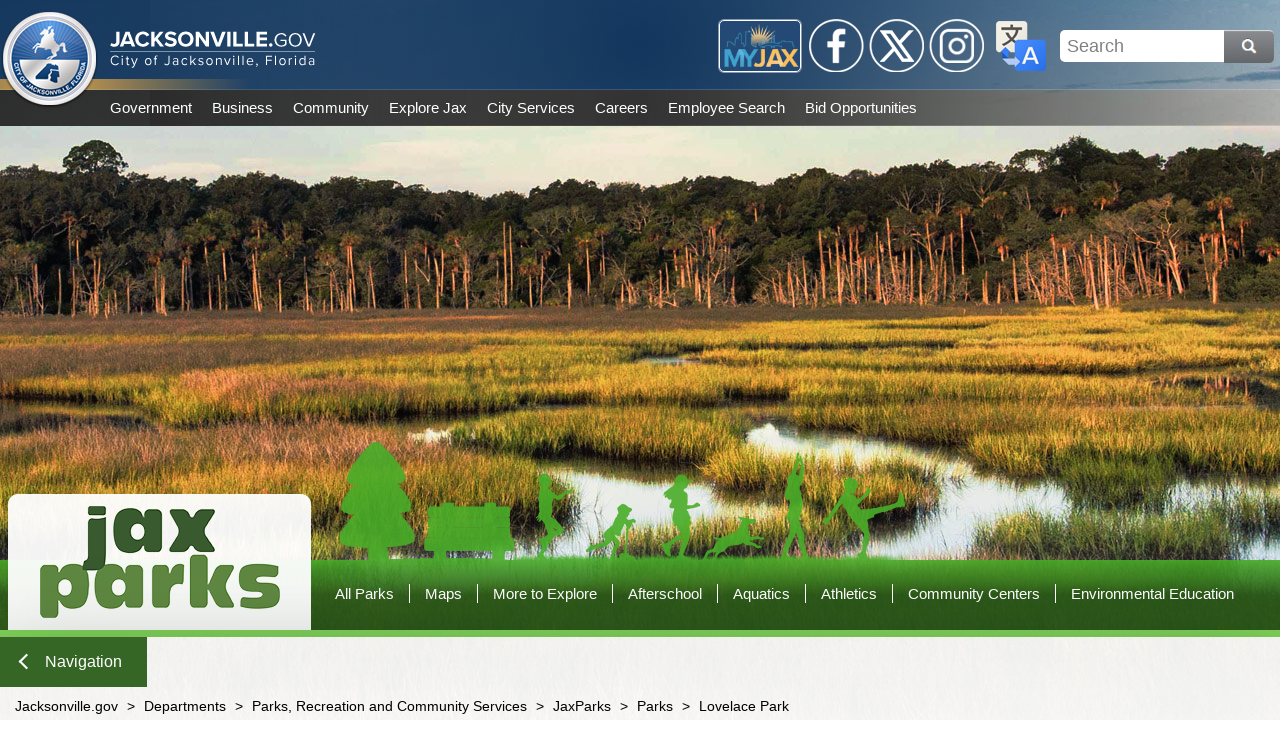

--- FILE ---
content_type: text/html; charset=utf-8
request_url: https://www.jacksonville.gov/departments/parks-and-recreation/recreation-and-community-programming/parks/lovelace-park.aspx
body_size: 62985
content:

<!DOCTYPE html>
<html lang="en">
<head id="ctl00_Head1" aria-hidden="true"><meta http-equiv="X-UA-Compatible" content="IE=edge" /><title>
	Jacksonville.gov - Lovelace Park
</title>
    <!-- F5 Monitor -- F5 Monitor Do Not Delete -->
	<meta http-equiv="content-type" content="text/html; charset=UTF-8" /> 
<meta http-equiv="pragma" content="no-cache" /> 
<meta http-equiv="content-style-type" content="text/css" /> 
<meta http-equiv="content-script-type" content="text/javascript" /> 
<link href="/CMSPages/GetResource.ashx?stylesheetname=COJParks" type="text/css" rel="stylesheet"/>
<!--Google Search Meta Tag-->
<meta name="google-site-verification" content="767e0vMTiVfmneN_X2auIL_YjCfLYIh6pT8nsBcz6hA" />
<meta property="og:image" content="https://jacksonville.gov/getmedia/2e7d31f3-cf56-4006-984f-1ea16869be7b/Jacksonville_dot_gov.jpg">
<meta property="og:description" content="The official website of the City of Jacksonville, Florida">
<!--This Google Analytics script is in the head tag inside Kentico-->
<!--To access this it is in the Master Page tab, inside the editable region at the top in the "head" tag-->
<!-- Global site tag (gtag.js) - Google Analytics -->
<script async src="https://www.googletagmanager.com/gtag/js?id=UA-56651975-3"></script>
<script>
  window.dataLayer = window.dataLayer || [];
  function gtag(){dataLayer.push(arguments);}
  gtag('js', new Date());
  gtag('config', 'UA-56651975-3');
</script>
<!--Track on https://analytics.google.com/analytics/web/-->
<!--End Google Analytics Script--> 
<link href="/favicon.svg" type="image/svg+xml" rel="shortcut icon"/>
<link href="/favicon.svg" type="image/svg+xml" rel="icon"/>
<meta name="google-site-verification" content="MAx24eLD8WdYj1htpmDj0GOq2UTfoEoc23eaKwiEWXs" /><meta http-equiv="Content-Type" content="text/html; charset=UTF-8" /><meta name="viewport" content="width=device-width, initial-scale=1" />
    <!------------------------------------------>
    <!--Jacksonville.gov 1.0 Styles Begin Here-->
    <!------------------------------------------>
    <!--Jax01 Global Stylesheets-->
    <!--Global Layout Styles-->
    <link rel="stylesheet" type="text/css" href="/CMSPages/GetResource.ashx?stylesheetfile=/app_themes/jax01/css/global/jax01_globalLayout.css?v4.12.5" />
    <!--Global ADA Navigation Styles-->
    <link rel="stylesheet" type="text/css" href="/CMSPages/GetResource.ashx?stylesheetfile=/app_themes/jax01/css/global/jax01_globalADA.css?v4.12.5" />
    <!--Global Navigation Header Styles-->
    <link rel="stylesheet" type="text/css" href="/CMSPages/GetResource.ashx?stylesheetfile=/app_themes/jax01/css/global/jax01_globalNavHeader.css?v4.12.5" />
    <!--Global Navigation Header Link Styles-->
    <link rel="stylesheet" type="text/css" href="/CMSPages/GetResource.ashx?stylesheetfile=/app_themes/jax01/css/global/jax01_globalNavLinks.css?v4.12.6" />
    <!--Global Logo Styles-->
    <link rel="stylesheet" type="text/css" href="/CMSPages/GetResource.ashx?stylesheetfile=/app_themes/jax01/css/global/jax01_globalLogo.css?v4.12.5" />
    <!--Global Social Media-->
    <link rel="stylesheet" type="text/css" href="/CMSPages/GetResource.ashx?stylesheetfile=/app_themes/jax01/css/global/jax01_globalSocialMedia.css?v4.12.5" />
    <!--Subnav Styles-->
    <link rel="stylesheet" type="text/css" href="/CMSPages/GetResource.ashx?stylesheetfile=/app_themes/jax01/css/subnav/jax01_subnav.css?4.12.5" />
    <!--Social Media Subnav Link Styles-->
    <link rel="stylesheet" type="text/css" href="/CMSPages/GetResource.ashx?stylesheetfile=/App_Themes/jax01/css/socialMedia/jax01_socialMedia.css?4.12.5" />
    <!--Global Content Styles-->
    <link rel="stylesheet" type="text/css" href="/CMSPages/GetResource.ashx?stylesheetfile=/app_themes/jax01/css/global/jax01_globalContent.css?v4.12.6" />
    <!--Global Translate Menu Styles-->
    <link rel="stylesheet" type="text/css" href="/CMSPages/GetResource.ashx?stylesheetfile=/app_themes/jax01/css/global/jax01_globalTranslate.css?v4.12.5" />
    <!--Global Search Styles-->
    <link rel="stylesheet" type="text/css" href="/CMSPages/GetResource.ashx?stylesheetfile=/app_themes/jax01/css/global/jax01_globalSearch.css?v4.12.5.1" />
    <!--Global Footer Styles-->
    <link rel="stylesheet" type="text/css" href="/CMSPages/GetResource.ashx?stylesheetfile=/app_themes/jax01/css/global/jax01_globalFooter.css?v4.12.7" />
    <!--Local Page Template Styles-->
	 
    <!--Page Title-->
    <title>Jacksonville.gov</title>
    <!--Entity Header Standard Dimensions-->
    <link rel="stylesheet" type="text/css" href="/app_themes/jax01/css/header/jax01_header.css?4.12.1">
    <!--Custom Background Photo Styles-->
    <link rel="stylesheet" type="text/css" href="/App_Themes/jax01/css/background/jax01_customBackground.css?4.12.1">
    <!--ExploreJax Header CSS-->
    <link rel="stylesheet" type="text/css" href="/App_Themes/jax01/css/parks/jax01_parksHeader.css?4.12.21" />
    <!--ExploreJax Detail Page CSS-->
    <link rel="stylesheet" type="text/css" href="/App_Themes/jax01/css/parks/jax01_parksDetail.css?4.12.21" />
    <!--Header Navigation Page Type Repeater Styles-->
    <link rel="stylesheet" type="text/css" href="/App_Themes/jax01/css/headerNavigation/jax01_headerNavigation.css?4.12.21" />
    <!--Parks 2025 Green Navigation Colors CSS-->
    <link rel="stylesheet" type="text/css" href="/App_Themes/jax01/css/parks/jax01_parksGreenNavigation.css?4.12.21" /> 

    <!---------------------------------------->
    <!--Jacksonville.gov 1.0 Styles End Here-->
    <!---------------------------------------->
<meta property="og:title" content="Lovelace Park" /><meta property="og:description" content="Get the latest information from the City of Jacksonville, Florida Web site" /><meta property="og:image" content="http://www.coj.net/App_Themes/coj2/images/new_welcome/Welcome_Seal.png" />
                              <script>!function(e){var n="https://s.go-mpulse.net/boomerang/";if("False"=="True")e.BOOMR_config=e.BOOMR_config||{},e.BOOMR_config.PageParams=e.BOOMR_config.PageParams||{},e.BOOMR_config.PageParams.pci=!0,n="https://s2.go-mpulse.net/boomerang/";if(window.BOOMR_API_key="4SQLV-JEFMU-XPUKT-QMJDG-Y8L2Y",function(){function e(){if(!o){var e=document.createElement("script");e.id="boomr-scr-as",e.src=window.BOOMR.url,e.async=!0,i.parentNode.appendChild(e),o=!0}}function t(e){o=!0;var n,t,a,r,d=document,O=window;if(window.BOOMR.snippetMethod=e?"if":"i",t=function(e,n){var t=d.createElement("script");t.id=n||"boomr-if-as",t.src=window.BOOMR.url,BOOMR_lstart=(new Date).getTime(),e=e||d.body,e.appendChild(t)},!window.addEventListener&&window.attachEvent&&navigator.userAgent.match(/MSIE [67]\./))return window.BOOMR.snippetMethod="s",void t(i.parentNode,"boomr-async");a=document.createElement("IFRAME"),a.src="about:blank",a.title="",a.role="presentation",a.loading="eager",r=(a.frameElement||a).style,r.width=0,r.height=0,r.border=0,r.display="none",i.parentNode.appendChild(a);try{O=a.contentWindow,d=O.document.open()}catch(_){n=document.domain,a.src="javascript:var d=document.open();d.domain='"+n+"';void(0);",O=a.contentWindow,d=O.document.open()}if(n)d._boomrl=function(){this.domain=n,t()},d.write("<bo"+"dy onload='document._boomrl();'>");else if(O._boomrl=function(){t()},O.addEventListener)O.addEventListener("load",O._boomrl,!1);else if(O.attachEvent)O.attachEvent("onload",O._boomrl);d.close()}function a(e){window.BOOMR_onload=e&&e.timeStamp||(new Date).getTime()}if(!window.BOOMR||!window.BOOMR.version&&!window.BOOMR.snippetExecuted){window.BOOMR=window.BOOMR||{},window.BOOMR.snippetStart=(new Date).getTime(),window.BOOMR.snippetExecuted=!0,window.BOOMR.snippetVersion=12,window.BOOMR.url=n+"4SQLV-JEFMU-XPUKT-QMJDG-Y8L2Y";var i=document.currentScript||document.getElementsByTagName("script")[0],o=!1,r=document.createElement("link");if(r.relList&&"function"==typeof r.relList.supports&&r.relList.supports("preload")&&"as"in r)window.BOOMR.snippetMethod="p",r.href=window.BOOMR.url,r.rel="preload",r.as="script",r.addEventListener("load",e),r.addEventListener("error",function(){t(!0)}),setTimeout(function(){if(!o)t(!0)},3e3),BOOMR_lstart=(new Date).getTime(),i.parentNode.appendChild(r);else t(!1);if(window.addEventListener)window.addEventListener("load",a,!1);else if(window.attachEvent)window.attachEvent("onload",a)}}(),"".length>0)if(e&&"performance"in e&&e.performance&&"function"==typeof e.performance.setResourceTimingBufferSize)e.performance.setResourceTimingBufferSize();!function(){if(BOOMR=e.BOOMR||{},BOOMR.plugins=BOOMR.plugins||{},!BOOMR.plugins.AK){var n=""=="true"?1:0,t="",a="cj2fbxqx24f622kr3n2a-f-4287e649d-clientnsv4-s.akamaihd.net",i="false"=="true"?2:1,o={"ak.v":"39","ak.cp":"1505720","ak.ai":parseInt("1024279",10),"ak.ol":"0","ak.cr":10,"ak.ipv":4,"ak.proto":"h2","ak.rid":"adb4e91d","ak.r":48121,"ak.a2":n,"ak.m":"dscb","ak.n":"essl","ak.bpcip":"18.116.80.0","ak.cport":48178,"ak.gh":"23.62.38.232","ak.quicv":"","ak.tlsv":"tls1.3","ak.0rtt":"","ak.0rtt.ed":"","ak.csrc":"-","ak.acc":"","ak.t":"1766972276","ak.ak":"hOBiQwZUYzCg5VSAfCLimQ==/uvqBTdYwn1+FnaMRTVl9D3+op2wgqTIBFmsxwgFMRjRUWniwZnMcOPZJf505PmfWGUJZS/+5Q3WIb2DJZIViqjFlkPXYsCsTatzOwn0SHIF0qmODR/koCrt6jworx77RYtFn9mw1jZdOcHFwWGXTqIgczmmo852pQao3isxyMXV645t7GUnxkpqx7RF98t4haZFFkdeLrNYZ2E1+SjOuYuucOyc3IJ5uNYz2m3yv11TZQtVyXpbg2eiDJIVrIR5eJZreN+fsRVSbPR/0qQSMia1v4KGVSR4ZRMDYcIn0RNzOqg0T8ivwySrIBmnvWoMUJ9cnayoZWyTOD3ET03vdXMK/NukapVlDYSylA4VtTxYEsCw0N4RNgKzk6mfN0+/uYD9/hXIBgk1rNXlkgrhH3C97S3xt8WPJpqhm5Cr5Qc=","ak.pv":"18","ak.dpoabenc":"","ak.tf":i};if(""!==t)o["ak.ruds"]=t;var r={i:!1,av:function(n){var t="http.initiator";if(n&&(!n[t]||"spa_hard"===n[t]))o["ak.feo"]=void 0!==e.aFeoApplied?1:0,BOOMR.addVar(o)},rv:function(){var e=["ak.bpcip","ak.cport","ak.cr","ak.csrc","ak.gh","ak.ipv","ak.m","ak.n","ak.ol","ak.proto","ak.quicv","ak.tlsv","ak.0rtt","ak.0rtt.ed","ak.r","ak.acc","ak.t","ak.tf"];BOOMR.removeVar(e)}};BOOMR.plugins.AK={akVars:o,akDNSPreFetchDomain:a,init:function(){if(!r.i){var e=BOOMR.subscribe;e("before_beacon",r.av,null,null),e("onbeacon",r.rv,null,null),r.i=!0}return this},is_complete:function(){return!0}}}}()}(window);</script></head>
<form method="post" action="/departments/parks-and-recreation/recreation-and-community-programming/parks/lovelace-park.aspx" id="aspnetForm">
<input type="hidden" name="__CMSCsrfToken" id="__CMSCsrfToken" value="VxBLlGlVaXF5o78SwaIzoP/BB3sMYMyOb2xDILWdHbH9qKzUhb0Vg2gnwfSOcVde1riPE8w4CWhGChb2r5M33sXEReow9Jky+i7lMJ8+Nuo=" />
<input type="hidden" name="__VIEWSTATE" id="__VIEWSTATE" value="/P1rzGbiAJPmS1CtuhJTP0kA5QQAvnbPxqC3Qf1jqXGWx0xcnLadEVaeJgXPbELL8nERjaJ+0hBH6SDAQWw031ZbrSKX93PhwhPju8dmv4NNDmBTY2Fr/Vh9lfOJ44gI37xb/LaN4dGiqLdyo6aSLKgDGt4vlltqaa4UEHwSoMNL40c7EPqx8vb8MWxJhgvNsVSjfmVap9VestpFcVsILQORABr1B4MAMI4MFcprmMzNrWpeKe0SIParl2ARrz2WO7EADog97B2h/i4/11C1wxH6eDt96gHvyYoGovXrU2tG33RowvTnUAfCzrFKXLuGhs7yvAueihP6Xe0TtmIrl04yF6mtfaRVhmAz4fNuf8YN80l+gnU38LSfur5iQaeXVejyFib8SpXRU+XNEWd7FcL03oytDyPp6Z1x51uv8/E7fTf30G3NdXRj8zWSvHFV6CAI3bn9/WdGdC+cdVaJu7P7hYMvKufAS3lPkXyonH8TbxN8c5CYF3KviP+/SRvLT64Rggew2I7dbJ4F1K+HkHcSdUSnn8DRx6tvtcM1FtGvRAth7V+WegsBrJz+L7f65dGCVc4Y6ddQJNQS2h2bfl08zIUqAqC4/KpKv0lKPGlfz6gqVTdPdDG7ZdfthUIgEvqsML9P4p5yVHYdAiWfcQJQofUsdQLP0+ctW8plxQg1n9fbXBAor7o0df+ewFY/FYY904hIOC015tgubsFm34ykk2aEfcD7/[base64]/yTJR4nyCJAf5zoYWm/WoObWYTy1CM6eGWFbzPoLhEnVzw0NHU0tX7E9Nod0XGShGC3gwxDyTAYBtgrWIEx33t6wEnjZxN+FYEORwmjElLwJAeNadUc5ZonlFWzfRSw+XOIV6TvaDZFDXPrNKlusHbaOXCZbhXGInY6Lo02PvWW/M/HiEM4iWsxay0ibkI8LTneDL0/ipN4gChmy8yxU6Hn3FCw9Q84FlTGk3AKMqDRUc7QXSO0St3XUw6JBXP2RmbkqHTZyaOOKYVeslUOFn+SDXm2Kov1i2tIQ2F+JtrYBN80vfqHrsuum575eQmvS8eq0cHPkGGp6PNtp37o+MP7x/26MHCtLm53nNtNRQ0RZo3ybDADkeTz8rfvKwymLAf6yHfxXo50tfx15OwYpX6dFvHvr27rtGLTX/w1GgpqvaxW9IZ0qYS7IMnxCi8gJOj7eMpEIfPG0lnIdqBNr5vxZ+meHA9bw0cBmIwu81IB0Wp0L12FtOMvQrdlZ8+8nVszgIqw62O1zuNGJ7uX2gDZBLtv0AsilUtFyB01pRluFALBAFbcc4dZF1DPVP0ZEbPx8C97Cws56KHSHYPf5W7yiPcxfd7y26q4Zywd7Cr/Oror7Oizm08zTD5djEbg1HL3XJhBgamPWOuPECbtLgPzcalG6cDSJ0N0w993iLa3SOrONsc5ZVn+HV0NXD/2ZNx/Rm3PkIc70fdwwWUVldhYCeFJJIrf3SpZ9zFHIZ6PLBqBn6YWwjZuk7B9HF9px/DDbMD2yf5Huhlh3IbgIadOt2VqTx8T72MIpyNqcKd7jxGWhRH72+dCaMrPTNF8gI9GoIddlJ+emFaBrAHLCwGRrP/q8EyGt/x4aOoq2zOQ8K3UdLNt4sPFf70aFW8pXQX7ucmRJEreWF29jw/3jN7Y4J+eYaicfSoirLqWXIdDLy7tkdRObRhJEJLHzJOqGv85fSn5iGXdS3VAJ0ElaaolBaDzz7SF/YA2G5d8yQ0C8hcAo7IsKnDmWP76UaWM/1Ag1S1VgNNTfDSfga2SLqjKJDBc4XJ9r8eg2NaiqObT/xl3OHVguTENSxy6JWeW33lkv1Bf51cxsZxdsQXozPrYWnrgtWVbhuKOFIe7XK/dzhGZjhNLyn3wIeogJyUO3W3NZS4n/0QVHtxnoHnhnrPECl//xVKe7boL0OXqqnY2NlPlez6bLD5rp69yI7C3URsYvpcva0CpzpDRILrTEJGJvj4/eMgQiXJgpoS/[base64]/VqoX4CYxPN6Yjc37V6lWIIc3d+biqhNTRvIYrk6riCWsgVthmNXUqeW2lpmZRq6FHTjtEV/sNvtoy2ikenDAWF0skCMwyo1E5RqZiCr9yX4MtO4s8+lXMVBSEWvTuLKqygCydhVPYq1S0TOrjh8f+cXAwuwbVfY11aA0u90laVFg5HlIDTVy6Pnvxrx3LfRTdBq/TGUTZlMh2vn3+HpPYhT8bCiftqd5Ee9xtjBR9wzxkA1uVtnnhWFg0kwHhjETTzQ5Ll68DTFwLW3PInnXCQVwcrMg398pULFHX7Vl+I/ZeT4tINFcRR5kn3RC9ysGXgOkDVd+svQatPbj1DBR9r0/Qb3R2Gs2TTaMVIGhVHj6O4DHWfXSQd3NHJgbo8J2DCrkNYGfBFv0ZGMOLQwdYY57Tt794tllS8Qfpeo2eR+6fH1sKpO7YwUtC0dzQ3b5dem0ec4vbvX8IegAVvfgy6iVhpPH9bRsgMweVCvJpOxxMBP4Ba/X6P146KXcuoioPtzNblEnzkPaDMmsaju725tU52JK/wg5mCoH67XQlW04BNFCbSVX6z9bvm07i5RvruPcxjbLgRYp6iTWr2Y7dkMZ4YVuQGnuCA91nX2gkpQ5mfhz8VQEbWAzBQRDxLdEHpBytJZuPCxYb7zT9yA9sqGaNbWT/p/31S4yjjRMOqgJeZE36sAk6wFEGRtHJiSvZLKC91feNlzk5XfA30ojWYBp5SoxFbqOs6lyPvodoANxt9taVVaEw0e1XN2a47VMg5Lf/[base64]/M0cuzxlc0M546FryiGU6vJ0tPwOD23yXcWW6KryMxSfTm9SN8t938OWrl/b07xysi9E2jhBtSy8ivIL/14ydJPM+Ay6xbhMLBWOHnYzFCAB7pE+2BsWZ4zihJRdvL0PUbA38s6YgtYiffcESJ3JMYz3UY4Dc45pFqFgiMZUMqCwFeVHWIhHE+7dAnVcn7yHaMWP9JH9NMkAlSbN0Oq5isNrEXkiLgy5ruyg2A6arm6+swvLlIzIqDI52nYRbRhKzBcrFj9m6K7egFxA/FyBnu+PX1E1jPJ2NDneVysM6aZ8lj0VPFMHEAemzYi6yq3zN7VMD2MCTY62CycKmfd7YZy+yElX+p/tXwELkb9Ptd1aLbMflG1Xo47SnS0QfSMYXLfs47V3u2kFLniqgZxc+QO4OPI0lX5u3+L/kEzl60cuVaaQxO/sQVVx+E978La5Pn+loyfQmyKwcY94r0epxwklgNbHVXsXzQIjot9Tnv9hFT9d/vqEiPXDQGnQKmCAhXMC40nGh1bOipMJAjeGSlSnL/gdjATeAKIAwkUXVd+TkovofOv6SdLhla54PPIMRe1F+l4tL8w0wq55SEVN5uJB9c8QcM1kRkDoDLhn/Eet+7UWm1JKN71RjvJVsgEbXlcL8LuW2PcWIvZfD+IfzZYY/m808+E32mGVKh2bR8Yr+ab+VrxSloI0wrxmoL4hnS2R4xgRek6TpXeGjJlyKJAP+XUylBwqh0x5ZsywGvAO7UsiIzuDWVMbugfwnZRBTtOtdsdASZeccNmjqWbMWt+wIdS+qKgHZpVVReII/J18+7RzdDXsvhpMTPaAIUBgkbTTIbYPPfWWcZ2ydGnL+ixUePPk2Hx/hbsX8jIOSmh4ywafvi/EFZmKkxk91qATxHGXRlKPKbFbSjsyqzP5mPczAeFKTDNTW8oLbYOOtK+LrdsFKwKH8SOfTvBoN2b/+++chRVxaaeDhd8rj7xxdImvCeNbwQ4Wyu/Ly+jtlrpiNFvUO0uLevHipqmsDlP7I8cB5XRH306aHUASxERFdRspyasBH1RRc30XF4ioJ8TY0RMXt5YnBQGxp8UsGu2+et8KscNYg5tsa80g5daD6d3es3tMjyXhM92gIVLzsRbZIroGoY1/RTKx3YJiVkeZq4HQB+6jCwMnKpYSuqf2obHQU0TvTPNY7Ng3p1u7NJFK5SpoWdOI0oEXas8LvuS6rFAopPRFb+MDXGwN/hWmHa5cDnBDf1siy/KWENP9+oP7Wma2OCE1by7g4hLzbnrW5MXPRLHVJ0QWUJEzex12s4s1j8Zygxv6yNTITbCeyoVV2c6K57mKbRzWoiVng7/i2jwDeVSdUvQG59g34+CpCXwwtdv+ZYg198q2rHiOEsBaz6ivjLcAB2I/taLopShsLMbyNXn972rAwmj5kyXloYwJXC0wsU/ZMcDvGTLxoRtJq1hT4AkZEikRfX91B0pXd1eziYde/Lp9TWMg+cX8mvEFa48zlmmLgYUKekrueNiLfg2rzVwjLQyLJ6Quzp5riTOuu4WXJWolJe3eZfTbLzIDfYi4MyTx7pSsAiBN0xVffTx5tNFIMXT/2bX6HfTONbI6cpjQs/z7SwkEMcB07DRxe26Dd3euVaFbqH3yXrYshturxqtVL7FmRhB5aN9wjGtXkJgENFjLiMjk/A/ORaZ8u6oBEgvDlNA4WMcpsC1jJ6jtlrllcUDlHPEhOxcKpBBgarJW/[base64]/5o7kyf3P6MGnqWVZ+nnBtOzkgKjh4MIHQJbpdTzq3zM7Rw30BY5rv5dl2OjqMgKYg6/vojB+ESy3Y5zqI1oz/njTPBpceiKpWRw27YDUIA2X3OFDJf4015Qw4YnO4qgG6dbozameYj/awHy3fc+S4ZHgLVkqrbAJ8c7I9c4CtStOMtCUYhI0VQm5d8dpzlnXodADTrdaN3WFekS+ETahJ/2BU0FTdE1GxvOliQagda1LeEGOGiHonk4vwo3/NtNj2wKr8a5dmEqt/79sI/uVDsWpJnSn4wWir1vkbz3GoEDA6o3D3rGZGiDq8x17rcEkjD5amAGmTOEzTHJgbml3+OxORP/2jANtRC8f28BICmUl2GJDwrBiZfbK8JfRF5KPIL1mjqw1yJxkfey6e/6xtuah+mgCLMkKxJOdts75L+1c0u4CkSWUX7Wq8kpc1MH8Z1FiqivsHCrHJ1BqNX5RdGJOyozj/LcV/E2jxHNwNrKJxGKEMAGNzu0a6v+iSnCz7EMaOM7zIaTWU9JdT3IySs5oq1rg8oQD9VIawk7UXczCt7jNoC1jtgBpahN9XYoh7knC1cZDIx330mKrESDa0onwNC+uszidl9L/jp6bHr1Vgu1QU5c1RYdXsYpW8KvsuSwPZQ/0VK4KKj4l3f9SYOUz8NENHjMefMcVlHaBMRp33sXr+rqNl7fXdIiwMHqdAIx53eI6PU960O3WCr/TBbbyqn+gj0DDEZ7gGw6q7g4SpEvDoTrx3SP5cVApd6ZNLbgMMV5HveuE2pqElT/agTjHP/8szbPeAxHskS0WSziDdLbo46KllQJaUkTVMGa8huIUKxNdtC/f7eA+iyRLdxqOXzdVYxqZFOjhACeOe7lKd3PEiHvxJ/b08nbqnuqLr/ShlPz8x7SETYhtthT/uebwijwZefLXdOrUort2Za6WtALlFgLbBSwPphAH30F6pxoWMImKX0mBSY14y6a4mwt+nUbiH813Npv+4VbufG13dR/ETVRdDskIt9ZyF5ObM3z8UuGxr504GAHownJMIiFoaF9svluXy5J+YKS7h+f+KAd/ImyyWHSObRBooIuVwI9v75fI6XID1wDL7lsiBSQxdsTmF/JBoJhqKsMPogz03Uq8blpKEhCxF+YgGLU27vuiEH6lb5DTwFCNKAd5PjVRAeGNNrBgzNhsRP3zedwY0M0xNK53wa/ng5HaXrk2RJsaT9NSB1s7tn2Oga7evzFTYRjr08Y3oiN/LP8AvInwslqUvwy5OY+MYwYxRNSTdEJKGw0mGkJhqpis/2VXqQGL3Q0WxN2/cV7yu+9vxbuhlNxZWo0qkdEZK0OgGsWoQ6brOSAv/9UWqmsBm7RlzxBbhDPip5AJhFxMYSn9/A3QnvkaVRXC2L2jr2lAlJOe4vxH6uyKpd44/CARCOGcUxHZqwpujY4s0r06JY4Ec5zwyEOBaAmuHJrX942mhG6e9K35lw/[base64]/SQ+1FDQ8ezZrthnlbYWxXEg/UgNOgnAAxB9NBT5qEML3ZizyMTJL6gySN8CQ2C9RACduYABET8WQYm6jfZ/+RTX3qKvFC/wmtBQE2YJ4AtR/N6TsskTGX0gFgtGVePt5S5b4j/lThpSkCsbNT83TSeCX9/8hDY5a4XpvcYCgi8zV52FAiRcUmu9QE6IC6gEqotNQS81k3Khy0KXu4ySBBVgySFouRyRelhwoRj71PTvjYiSH7SjSeOjhk1354u8dQ9EofI9Fe8n3CjgqijMA9lyiMQvfYZPmUggKKqdV0i3cZwqxcrcBDrl7pXxbo/yACHzSrz4zx+9q8uHemZhPji3U0/uR9l0w+vufOzpjXH0r0m2hKvmwJs/NJ04ddUg1i1tQ5RzVOP63NUP9dEvbKx4tD9qLXZex+g7/40GA7Lp7P3qLFx+MI/6WEdMpKGmT9p5Qdl7LOJC1VzDkq7XpUJikc3TykGdlCg0HRZgjmIBIDA8bQ4Vo79GywhG0i158Y57u6FIzyz1bd3fdkKQuvMDTgICZEbUM0LswLizeLTeuWCOwwD5fM9p7JQqu1LYoJx4/ROztCZZ/BdOmaKGDA31xJoPo7e7geIsv1BxVO7o+sei4UQ67xGVl4yMt2KXxgC9eNmgYm0YmDhHLvTL7vuzOxKNcoYYwS08aQmXxfJ0Opth8qYMiVStsqluu3pKLkmbKde6DKi11uCe0Pq+cvo8ehZctvsmUVrPaHS/ufpTKHni3VaXP71Qq/xNbK49vTpRlgYBNyek5RaNekhndX5YrJiWwcBYgSD7ZMNWvdvtzZQ8Q06erWaPDesfrM2hHzp/[base64]/Qy1vl0NlrffrRGGUjdCpTzbng31s+eI1B1iDwHKwkLzpeK2ZpVo6VbJzp/IjLE+Q1vgaS9KaARBuja0M2KZ8580xlztafcvi7ou1zjwJ8RgjQKPaMretvRRQQ06hJY03iY3/5NggV/ts7/20FCi8eCrsDSqAWNLmkX3V09Z5bWK+40EYEPsgZb4aeJ687OoPR1jjeQaE6NGaMHEhxhFVyEzwLEVeBakkFThcmGofPOBQL/5zq8NzUenqAUcoF6qGkQaQvrU6MJ9c9pFhzyzvFliEflhgMHdnnnbHhwYpioI6+aroYWxRyrtgnL/HmN4ylR8BgxMmLD7htyd3u1gY24oQO1arKl3v5zLAOlPftv1lJQRF7gNQaW5IFBS+YyMPoh0UXpFYROG8TqmkYYflfAQWd898miJXeOe49+0Gvlslc767b85+izg4hkjaAyc57oB+Fj4K3w5ddDy4ePStOdxqCLl6Xt6cnTYenD2ZroDU46bQyRcJM/CjfxzHiKSMJzp6SKAfqo1NzDe2l/zMFuwrOP0lOftVh1dFXvtPkEtkiT+BsZvh8cE/3H3JVqLsaPlsWCkdm0GVb6sypSgY86x8Lq4NpLKo+m7SYyehuNmgYK+OzFwFaFe7MRksUtKlhkKDegVzGTC7wVWw/7IoMao40jm6gXA14y/9BCq6UdutctLdO82467Yo+N6s5MXqUW5VZK7jaeuFXhbRs3RiuiOegh72v2WV4mShYcBzFCuHyidg/84EThoXAJ8Sg4eeczlcKotAOgW4JHtDHO+PP3kpREQ8xtUWqXRXeOPO9bLEHwWdxxJdcdnAm26G/RQlYnsFu6jzXyq71+Te14EZ12Iwlq3H//Yf9qi3KimmT4FLN9X0irYRVRvnl9tYDD/f6XsgBRXTlyaxOFhCaly2F4YpgUxNgH1gtmQXJW0gdcWs+joCru0Hm2MoODnQGSl1DTn1Lnx0mCr99RPIVm0buO0cGppiCI41/SQ5Kg+Ptd4LVeSgDZvW/lq9auDafMsZH70nOC8I6oLtT7JhmcxiSPvVrBt2I/wlUSuW7fH56U2F5mGh6JC0a8bgNInbSx8izm5c757CysiZ837we21HZNoigHEtoYtcP9+S83FjVSQkICFoh3D5fOcS1WJyfmnoro/8cdXpw4HSVhsdzal0oqACVOMyHbYzazZtLp5civR0ynp/rJdZ1MHOx0XdPb3FYo2EWbRMyYp5uzixuzkJcxnqaly7p/IkF/JRfF8BvgP41QhcAFeiYndq3AR/u8AhXYTxQRvlYm2xhm84n0cWlz8e/EOvLtPBKymKyB8d+Fi8E+2QYBeuuGPW5x1lhG6HWtz7aPUjW+xKX41P/p3T0XCl0LNDGRChKbFXEzJrYY5BlYXM+lfxIQSCL/QJ5E+UbbeW+vQ16Z+mQwQHMYzznizkApoRFLhFrqiJSYaFJJPAGk+om7z+JE6Ogvr6uLHhJsyVIHmQ5K1tuRTPr4AiC/6B+qxZHd0wUrGx6V83mrkh6XP7xEDbysyPmLuaqF49PiaGO11szVj2pswVbAedcMj1KeiSzpB4AtXaK2REppRjMSFlv6aARAcL3VHTgZVdXrjhkzgIkIehOFkzBbLPAg4wYKbcC7rdNu6cCWug7JuT2YMzkNvs/dG1C7ZraVWYM8pbnFMhCvJO7zBRWgFx4JoB6THX/oTZXTTb8LSD86CC8ZsSHp8X0v6C7d3HJmcRqMgoAHhjMcbouSHosH0jhwzzWfi8VFucAYsYZSNI9jPd6A72Zaum4dIu/EdsOHwIsTyNXUt0xqr87DT18lZtirShaGg9uGN0/oeV87XMk0wLRWmlWif41kJxPpPsZrWJGk1B8Swk+o4FLLu0N4lwvhpaOy0KYpkn0Gah2v1/nt0vevYZPA6Q6ZtZAm1sx/i9DZFCheB1lNBoBaBPXG3G6uLt39j9C4+70yQlRhA/XkwcJ3zFctzVWh8FrPqzOtP647qjgRfXkjQqDB0vqnCbM5C/jK9QKJRlQnLkn0M8Yth2EknBgenZVz4wykxuS5m49NgmLqvskyRQm3gp56KbF79z5p+tXo9NAzaKSUexKAhPPrt5x7qvXRn5ehZc90tYvNJ7j9a7HaYx/Rx+hfxU4k6M350E6sWV4SzP6Hp115J50XvfyFEJVUqZHX1LOwWcJNgdn7faLl3+Zp9uHylluRcbKTbguToLE9B33T4YqqdLOecK4i9VyW9uzaCVdYc2knJsrBzLEunfm04RXNqRBXSJ8RDPDqwZue5kGH4Q5K4kQIY6tpTSj9FA2iKkrkNU8D3cUkgdB6/obagsnjGHkol8ztH0Nphj98JI52l6SZ/VH/IHq53SdhpQRROiwv/3TvmdVSe6xXyGnLfngczZdxivYqeyi0xwNF3HFmx9BMWFnKh7vG5F6OmyUMXnE/meVSgjGNLw3edGAuX8yiPBhyFp+gKYjjpP23He603PoYOBwgtPzVj5kSE3lPGnbWSVsDclHjWY/m6uwGY6LZSh259RlR958UgC2P9wMpN5bSa2wxQ4CXbkLPtDdFCxF58nsQZ7Oigy0rf2Yh/QbFUODHmDRW/+kyTjbVGYuS9EoHl+KnMjwk8fnUg/cEuh5gWQEb0n9mUeXVBYbBB7fsAglqjn1iS7FO3+peJ4UpbIFJcusGVqAqkUmpKx+h1SFq//7VX04ZacuE+WlqEmdWNtO2bcFTuZLS4lQCTWb2sYQeJdm8Vu2lBcekCLTO3A6zuD4FYjE4QfAOUtuABAIs/CQ4W5D2b3pbnnOp4H4JRm7b3E4lYpmVQLGVUUxdNKyALg0UCn94uHBEI+Pk/2M9Fk9DJWNOsh33cS/YPmPlxFx1wvdphfcUYcwxoZqMFx9DGcvN7iS543HZD3vbrx1Yi6w0EkO3PlBku9axOuGkotu4kBbAt1Mtu0Lw69I/gMjFYKPZiYWfQTrZPAdVKXIxOxg+mF3ZqDH25i6Na9D6QwU77+4StFvFmMHlGi8Q8xWA+fi0Fff5LsJ/eRlaPt7tWyeuduAnqv4NDChhZVoRQISZTfBP+3tFhCXn2sPNRAH2+slrbMBTmnL51Lj7qANaxkTM0DInhYZHfGlMMmpG/TyUCCPg5DJ5T7pc+cAX2D/dvpFotHoLdsn8/TTNh/fCoJ+wLT0ipqywy4JmtRfZQMDFYcn0hQNXI5baEK5KtQOdTcwd7+TWSJfMhMiRC/za5IlPgfWWvgXqnguw5ZEUASIE9peTeIYAWJtwMUwsb3Sn8QauDUb20hAhSUe+XKCe8DNqqRkNLXLr+Kcoa+LNX5TJGBgoIIf09a4oVRtfsLeKkP3C2v4GAsUXQr/[base64]/h4LKu6owW4Pi2PMjTEsykhs1XF84s50zVLhYnIHNsAQ9kU4qaBA1N9VsXe/jJes/xL8t97fPI1f1ip8qg9NtDqRE3vWv2pvORJ6P8yN8G2dfoT3ef9pJKJMj+6huJCUVSBoF6eAy54IblxR/aMO88cklLsqzpQwL/fAzrJ2pzq21YyeLPIhQ73EzhAN328p+0Hsz1jhl6nhEgBU6p6Z6eXknsbaWs8Hth2VLg/lICoW6o4I7z9hkw3gRYQu89Wq/KqHEaMuwQF4Rlqmetput/c1pdYM6tBpBDBvi1ZQtDupNXEd5CIq/VxvnAJeSKxYRShmF6q1fIm95HGxLdsyA+maNMbfNKJJgmg9AM7v3E6oe5JF8K8fVem6KeTS4UreZAAXWm0IW4WH9Mk4N3qjga48MEe+a00fSWl9PxMx/3YREjEcS0+N3P/LH4sDgQIQkys0qT+Ljqv0vPj8ijJc4++fWw2zsj8np5v8Prp7IRmD3hloBiPRaA3SciEh6nJNKMiahtSwWQ4Wqw+utywtdzLg+jiIKOy+Lyy2ouf/QtWsroDE2Tj2LVsiYVJ9oiqLIckH7G3d2jbTxCqT/9WaJ6nk5N67BBs5p8wkmqJI5crRENcCJYxW07MZemoJQaLU/fokIKUOvIyNJQ/KLOMVNHGxHx95qWGxy6xYwWOUmTUXJwj1p9TMYWME+ZCu91sQ0zWGX+7EwMPwaEcc88Wa8Yl+IPqS+PA2ciIeDRM713kHgbbzfeRfcq3jSbfLouXj91fy7cqL/oKeVop/MEwQHNe0b8rcMJwda1PkjKuJ70apeyz2bRg3dvwLaRKWu7kaaPv0ufhfXHePvI+mCT9tD82Wb8R4dlt7RMxRBf2czckyf6mQ6nYpcxd4OLkCAeLdL+z90f9JMJfxMm4L8DTBKxbZ31PHPXIzToYpJgW2s2lAQamsdHJYrQBGLRxCUCGzm6UGroyMBSjhwF65/gP09WlCyhsPOGEGhX5SILVKszQ3srvVrAXuJa+Bubu5VXTWoySe6xppFthkLcfcXECsx2Y45EYYsdI/uFZChx+7Rn5NXwqsASFvtquUzKaxg4pM+gu+y9a24IaxNc2+x5oks8XZ2WHFWyZIe7KA/urHhquhORwyCiShnEyc0txZ0WFaoBUOYjtt47vxmL9fBr8fMR+jIwm50+/NAEYyaKxn9+iPrBYgXZ5nn4egLik3gaCJpz5Kv4kQzjmG2pi9hcF/1mG1KCscTjah2bXh35ZmHz3RhVavCriQwCa7jqQE8OSzbPpoK5csuKfpLUBAkrRY9HWwQG1228SLNL0NruwtLwjYXX9kXydE8E19vQQ2599L/e/c68irAF0YYNg65arOnYOdX6L3XpSy1Wj+qQ4CZeKxutJ3WFX8FTsX938Ty364a0VAd6H4/gPYLpcCPspyrd/eMtIfAJ6oLOgiYieEVvYXnAHpvOZoOUzMV/B3phkO8H7II+U/Se9y0sH1BYnSzeif9QVIV4KKwmyXEsvDSU/DHmQxKO86uCOGRICCFuw/zUcZxs53YaQ71YCNK7vUttFNLlSgM84N/7GW/8VNC2Ot5c7zgD3zOhBZ2+aE3cEx4zCXIqEtR1h+eXaVJBhC7HxNkMMY/TVuv/a3pAb6OlE247CK0qyrFnQNBZxbTrS95qRIp9b+LwZFZkzHVsT6vyldTpsQGfn+NOcqxC4in4rCuNLVdgZ7HlYJnUZOYSBSAf5WnhJBrBZAhSALgD07s1fII62TWKHLMsGNofzcV/zNL+pPMsrOZY8O2qLs35Kaxk6AWQ50Kjo9vtzR4l/4jNKnjxkMXAzTXqcO/s46IzJYgrer4XieaDZabkry6AGGoKbOACRPKTi+YQebNrOPBZLd8gt+QS8LgdndWJBSVx79dwyAF8/[base64]/[base64]/TkPjQ3Pi3ODrEO9S7KkFoxQQOmk0FmagnocaBju6a5TC53DJAu3Vzfp5lBzEFigNqbYkxWaK3eSTGixoBmQGo6k96uB5eITJF6FOyYtOxw/B8gGkemMCC4f6Osw4VFyE8AtCWTq/eTeFksW5fckVvY71QvyWe+Vfrc+UrAMhWqFApByDcR5AySMR98za8iIJUxmrvBFgLkx/CUKCYm4kJrW1t6oleqe5KVSdTIIipCI5W128i5CAKin2VHloylkWDUlnqlpDq3rBImkM4QOeyMImoSN38hh1D7WFsXFLJ05i8AhePEgtaLeACSkYwDoJtD271qvHsdaouxW0yyLbgM77V771mFhZBQ8fW/1tcv7oOD8mGAJchC/JPXjb6dlp1YIckUXTGYAEeVnehPhj3jAqAky/0AVxdNhQwVInx+otOVmIoMWVpXVP1TxthpEt1tsw88tLJPHOkXAf3tqZok05/LyIs3LiWUz5mjw5vbuAMBH/es3LqzlAcMEnIclPfju1HwE4yAc0LV5ixrKxphA2vGgFMz/ycuMN3OcdNaJL14WTKaPudJoB0L7PKhIw/ImHIcw8PqrdbhCAMnQfAfOx54tSWyat0qfskFBj3B+IWeN0Ir35Can2SespOLJcoGNbWLWzpDNAJPPnB8SGbwdjIb4JDWSmP5FF6ILkcLMNLfNSk2vR6sZ8zCSSQSSxQodeCZ/yT6zhRXjgM9d7c1wG3lAX5Muw5jrRPRsXDW1TZFLjjl1PxvzC37YmDyOeWCKPxd0YA5P/D8KbDB/kf9MGWVCNchpyk22m/UfIY8ZFHNuflMY9wKcFb5YW7TGCeAgCVgVFmRSxoH8Wy2V2VJEl/61wOYH95DUvUQVYd0IzdulenSnyca0iCIH7roj44HxKCYUD+/LSXk0C53Z1W9mXcXOYBRPgXbaBGgUoyzY+FvIjYCo/akzAkNO+uc+hF467apOZYu7fMPNLI+vC5N+azB9U6CNwLdxlMlZ/Xxp7raI13j+Q/hAWP1ONIdiWrHChBxljncAXmXrA8ChMMyGv6yCGa048m8MjFm/pNlosdLOFtKHyiFlYSD1AlkPWSaLQgx64uZt3gL5+ZVNqK4UBK8ledBXgJWqNYnAd2FSpK3kRDC473fGFs0kTDQnq6qaQzXL6l3ItJsi/+BuvjEU0leCXZfJIgiJAwaKqYa3aLheLYAXAPaHNASx85E5Dcw6W5ullRK0pGJbPkiTe0lBI71G2AeTjirRXX+oGsqkCeYvOMbn3em4I4KC8V8C6EImwcsP9uTrbC6nFT6yWsKaEKH4D8TlneJ3J8owkfaIfW/5WxLj+6wmy5JMuRXEX1PiezvTjANQYEq8TJXcQP++xBq16cd33BN2Br65MSts5tzR6QGjzWfc7/HFMF3dmOkVKrrBFaifqpJDp6/JUZeAw4eqREbTfzV+v7gTgTK25J/coupmb9xCNFbI0bpkep783xfMYcVcot4F+CANjlF0USbXmmegkuMt1pWmnfQTJkzN08HTTPyP9I7/IKqecSTpY9rMVCuctu7WmuSz3Y3QrqDi97NT3WA95Q2umd5KcXE23DC0IML3kr7fIND8Dz9MnW8gxnI94LeOWK9aF2D0/jKTfRM+zMrIcCXB23kHAHlgZkeCVnfVKzYq2L+YLZJKfWXUFlp/wGVwfulH8s0m1vub4NMkFgn1u1+xB3tr0qQ/3MAh5wc6vk/h2kjXaDiU3JWprli7ac2wM2g25cRPDKJJNvhp+I0vwk0dNb27v9Qjhiw6kbbR/TBOrfBgsmbYKesTMpOlTCk7hl4GRytNUB4hBTW1fw8oSaNzsG80mxhA9TANmHifhpe3czDzRZd1Pf4RV1Siw63OyNbK1i38/4sE4jFfSji3XPATVQMb/0bBixMiXTYejA58gQJufqovz4CI2DszxUpCAQzJVAShaz5LcOFFINsjvmRUMRCfU4BPpQcZGJZOiNmscgepeFtwHi/X7sN2uXTJaHQQLYw5M9WvyTAOqUj5ZwdqmNFddP2Tqo/KRhNsluD26IOX17M+d4aaPzYvUN4RmEtWqmqiOrWjYrLQoXoOckZg8dma7Ms0zlme9EMAkrJem28XTIp/5WkvqLjDdXKjyoixZGjiiEhbvFDp3HuM8XlKncrV3Hy1a+zv74dHteKFnWsjcfiE7NICcAb+W4QIzm9XMcJLKmVagrCugvTPMs9tkGW90Gs240Pab1MOlnXhCxtJnpjPNZqUh+C1fj8j4rxlDBPG7hlXMvZb2BGOPGgwRT2xXU7mJUXwW//AJnJ2pI7QvlNxCPk4taWHdFyIQZfZVgmPVKLwSvWlquA85ox3sXCdkrv4VVD+nWwYxm4aufeh9Fkk87YnkvRFlWcpbPPUoM087avv64rZcXzqzFaPyRXqAts8NwQpKSBqhKag7kyiwheSTZRAkKyCluoo9TxcgarJrtI2yne9doUgoVyZ3gZkWdJeFVlWHVHp/Be84lLSx6s0f8rzqYaHzNlTxvlgbJNe3kSl/GVUR+eBaaJVl/3oiu0KFgiPlGHcfcXhX9c5ErjFzF9J3sZPB+XLt3WoJGqzuLko/0LIa7AVuKfdZm2GY0a3Dcso1jznfKegG+g4bsn8QJg8KIalTgK4LVZgVnDxRk/1rUKox/m6UQlU2qAdcqtSd0Hq//763SGZW4IsySvVTxHe6AVAaQt4IhJzQd+8ptlYjFjXdTh2UhKI7CW6dAnU51GlHrJGaCtVxqyfqqQejQYObGQmnw+5W7323dnETWVAiVbdTO3nm2qr147N63yG6E4gdHF86nW4DTx1IK7HsfWOooXhc+Pt2G4QSwRlImTk8xEYAkG4C/X38lWVOntdzpSc5uxeHdYa9l7Xr2eFkORHCP2dE3BhHexSKj9ftKPBI94w+0Cx1Q8AMdJmRBWrJpbsmCES0+Qv0lVntNUUWgGt/ippjFoeUeAd9OB/M/8T4L8WgD92aVrQNYjPtbdFSEriM+pxEVnpWjZOI3sbrKdhqm2J+cafHsDz/oC1l2IGKtELNJNToe1KacWB+87Teql8WoU2Lxr04uIdSAsCJwnrGtfIiSdPmpJZudj9AL5Nqcaq41JAW61AT3R19ks3XglwEs3Cq8iJaCMCJTd/0Id/bktE+gfx0MjMzuAdKhoQ7jCjc8ZUmZjm8wzHXHBifTgvdBWDUd1uJ4yvUFL5Gw3CRP3J/f4wMAtfNlqe8jYaQaA85LXmAA2QnY0NGI6Ws9TRD7jaE9REhzDVxAH1LUbkxnvNqDHvQaudQYgFBAUG6E77bfBfos+Dgh7E8OC9GyMUoASjX/UubGbFJKsxS2BoZD35qaJYjvJTPFu7kYWmBBeK3I6pnKBe7oo415UvyNwU6IMC8e/ACIh0soaFiKbwm5fkbc1nRVJQxlVznLUTszGQGcrMs+B2MlegJ1RZijdQb2zuBIVM9Gj/cTZoAuXIRju+RNn63OJrwhC97FFr7k56jzO1JEZQ/UrPkEdQdlKhuxTI/y6UXBjgYV4K4ABSR+Bz40IIM/[base64]/WeXamhiVBgpDDOMU+Z/rxAohLibB3OUZMwln6oQYomFf9aAfW+xAjEO/mESE8E6wJxZXhjbXKNb2XH997/VQ4kKNi0jqLMhZ2NQVA00hmbM0MzH0USB/rCt4tj4G0awKUZYujIVaafYpNyOPQCe0cC+tmX1UdKxE1khT7+pLWm79LeC45AAF+PtAsnsT+8ldgmwdJnqZ4cMJzdgApXCpjaMwP+4hiYT1ZVql25kDozmdkJVbAyYs73o83kZdc3wlY/kwpPYvErDr08azwN+Ny3OEBNGevDEU/a2RC3m0eipHSvOGVj+KC9F9QMlWbwaJJF1feeWwf0PkcGRBa/sBcLKD8b408GNvVwmlq4lgIjGSlQgnX5Tnz+M5gmiKQJV/Rw8nkBMSkMh2Qy/Xbwq+rvennK/niWEFu09/RNLHKdRQmzDdDTtaQkKcF25s2tGcOWRP/Zmfy8kJ1Oq++QegkXkinKGmP8W/zitT2rbdmsrm+5oLz6ec4Vtilga3AjPKvOJ2rTU+K3izHZcRCc0SELounFuSTyY90lOT3bLRcMbl1aHqMD5FzA650ziVo+lRHdUbC0EHvZLuzJwKj/bDyG6ZO04OxDxSkiO9kaLFrPFQ44/FwqPRprALgG//rTE2+xjf23hWrczGvrmlaoGn2XnOFzPFaMwbbTwRNaLFtNLNE1LTWZ08D/IRY8rpHV9F+1lOqq5oq2bzEgWHFL3L5xVjkQamL9ByHBjNhVmc3gkOHqJRAFP+Yq7+TZsdn/+QxRvyMi3TmdivJHEFv6mX1glbgTtUIQ+sZj6yP4QeO1izA4Z+qlbfZJHIuwrWJOWKhG90+F3X32+tH7M+PhKpQ765Jo36iJ/[base64]/3BT76rdkMmW52Bj7e14DSLjBJe14y676/DmkXFKxqWv3ajUhc6uV8fwxw3qUqr6rApuSNFTBHXpDUQwZw0mJu/cTCd2a/q1ai5t2ia6MvVrs6QLpVR3wwe9hFaphZjiNfj2Pt8Ays2sSMumWITii9XkAFSpzC8Hiy1vurF8Mp47hNfVL2/gDVq/[base64]/D6OQqmIneff7+x1jgDR1aTtyCLTU9TX5Qk2b0v8Rp8cPbEFcdBSegq9+LEnrqPuMNGRQ0pwStuEvCwFnkxiX27KytzeX7voKDfzRqrh7pheU/HS4ikxlbkamV5bPDv07mk1EGBruwGdaRmLLmakGG06wr12UfuI+s4ZXmsQtljYqgtUkN4vnVfrsw+TSDBi1zgufkQA3AfHQ+exDaqCBm6SNXtBfapXQiRPlpjjRLrOnmrQbgUb6PpAP4lVUXsTlM4YCRqk4RiIZMzoVbZXiJqFe10/BtMLU3ZC4R3D67NIiYMTxxBDmA4I0a3u4Qd8DWnyZrWQt/Vgjd9cs9p3C8KI53NGIaVGDKfLE0uAM71zIe70xRzEqJ/Vu4SBkTfaKAYHJWeWKIM/vXgI9IBNteoCDnUgRyvrFGybGBNiBt7tYKPsxM67bozdFJ6X4nW53VHIRgSjdnDQcxa2Z1qX/9VQ0FBaXklleISRc3qZT7Rv2fgp0NJnNrjc+QekAPS6mwbN219E10qlxyNQQfzDcGV71/auzlZlEQjZq3ezrmUct6+JM05PGs8Bs8ylag3dL4uxNgoAtFM6FxT+SdV0DB4WiHiCl6rNr2QOzII+wNvVxLqMlLGjF9pM3B8QOcIlYQrecKOUwgyM4ibGCXnCJVX8ChnFv/KDZt5aVHdlha2rjtGcXYEL1ULGwHwte9FsuXbYFmrI3PrYlXvZnlu81b3/UjqHrfzQNTjC2NFl3NMGFy1cP0Lt8bIJ7uX7pSXPD2AZBweBz1CkcchuYyEd46OkTJuRL4mvIwWgra77wviXEOeoVCD/SJ2/PtO+Le+8YetW/A6d3LGqlBykmk/fL1thIIoB+QgfGmLcuiR3GJCVRHZ82WiFDHeuAH90mhtUY9vs8+bRDWzy3FdvHztxCqRld66y0I5QoLAicPSA7HlqroqmvA27lzY/I17VNC8uHNLTBbQPU3yJ0LWnS2hWqNB0R+3xL/vUs8Gk+PTtu+UeBEl7Upf4NTkp25U2ofcamzkTKh6R03OzOQNN/Avbaq6i6z6Nv6/VQhMR6Iz7sKf3qBcbpAizQixn3sFWwwbDmORzncEK3v6DZSyfxvRfl98xd9aTkqbvehzfATtZj1o2L/L6SrBlBiKtONMZ6UJdoYkVNwAwU2Bke7DC1Tp9Kg6hjHLUywKpdhSnZ9+jUScyNfz7czOZQcJARs+2aqEL+5rlNGj4SLkVmlNaMBPlrS/v5Z3LXyuvoITdIvodBJD2QwZJahuwkjh8jJ/+v0MdMvyjMytXbM261fv7t6Gn+oc757qqFXkOkBZiCtWQtCQlUnuTXQ0I2LTAuspjl6Glk6fap2iadRTZIPO3IsX5ur4sxYfQWLZoF29qWIbDSV7Xq3BQtfd96+wbTmFviL4nsla+3l/fEBAmTcWr9IFu5j54w4nSp5jxNyQS00/HDPFua+RcWKFr8pp2qVGzI8NdVdkQkvxdSa+j1lr4ELSxae4fftehpFUwATNEd79lO+7ktyQluXRvV8UeVShUehvz08po5ZnDmsjeYuV5cW0Y5StOoq77OpkUyWO3z4cufqc8C1eOqqJaS+uJsXGU3h/GiMhFdTduxWXYBqI1BO+GkvhVtAANn/wC3RNomYz8oJyaxhUkUSBHvWOyKvCHmKxl8HqVicPEbmUSQeTySlWHN66el0u/I46OqKcuI3ZStgcT6Kh9+h7z3DkKbEAc6lN0XvyyWLizmOzUl6hvA+op2yhCQYD/Z6mveFr/Xwz2HyPBUCqKxtOcKs+fbJxNpyDOyBE6p8PizENT4OBkLh/EtXoUpkMrVJSd0KsRbtptW5aQvti4gtYHoQl2YpEulubA+AJuWPYHtVGNq6hRI02DYPZrBvqE6glHlXr4eXVBNPwbwR8i+SXT9eo2RB6yZQ6r9r5LEhYWOJ0ZRVHipTXin8C3IJ2JSFeJ2ndJ9yKVwngzwqYfGVBHb44jWP2HHsM6pJL1K6EiIkJ1rcnr83xMV/D9JKwbZF5Zj6CqgFtVxpp+NkJ1w9ijaKeLkyYB+H4w7g6+1i1V4IL13uJdydeSPv1K6HYIWCrgeBGV4QUfCEBP1bifrQJCzq18tz7tSjOc+XsT+GgFifelfihXPRgad1MxMCj3fpGLZDCO0sAGlM1QuR58FQq9BcK0odKcDsRS/rmMeXv0VBMFVkhHOcOpuKAwxxIQJimOP+AyZgFKam7EoiydYYYVi2JZdivi44c21mH9oHFeiCzB/MzhrZM9/35StEjBcv05v4JQCPqUCo0WO5F1StE+hh+DKW1ZaylIiityqYxCrcyRjdjAjQJRLOj6Um7BwAVBtFVJ11RgVg19sJOj/MpzRfgq9SFNDz0BRUD5NGldm5svfkE2iplMVkGAxRA7YOklFB8AXVQjuX+jQW7UChOEa9Gj+aUHDT+RBD3czOO7mO0Y2sf/JjJDrLdr4B9vZhdV+nP8iemvoqd+R38HfWhmRCibW1HkqVMjfSqlA+3XVq8Ef5Y2oPfEnJy3iANIuC1kNZMG/[base64]/+tFWE5dI9Py5KtkvnJE8BuI1YrM6UO5E6cRRAizJv362PpSOUrvrgXfE99PaqyvVfz1HROet/bgZ1Kw8SiKeUO15dcYwzPU0d5b4v4DZiaZ5xov3O50SxwfCEodejY0zTJs7XDFyb3M2ZnLJY2sdKgkvbjoaf6nY6SyfEo2hxsdUUmcsf9blFs0S9bzPNJTZ+gW1ml4qqYPPzgBDYqnYCrxFVE8LUgZE6ivZQ2juCMBGS8C+bFUaNSbwi8pV/8OD2rtK02XOFGVmrCwFFVnZTO5p1AOIs4/3AkkFks64wppZxij5lT8B/9nQYrlLV3CUHjdVBM06F+/844GkyxZKf4v8JXqYWKrH/gx1Af5BEK0VcBhpHHLnUu9rZzJ5V5Tm0zUweGoFWN50MSvhMMoHPyshuiQpLkFajNlgI2jORSadrzBK1uQGLJwVJR8xOEQ4d7Sjg/Ji2hDFtQI6PLz4LotC32HAEoetJJKC4iogVgJ8cQah+EFc+ZcHF7x1FQyeqsJHzCaKnlPYxmZke/WPXv4SmsEGXO7ZaUSqabb9kvSagDhhjDsYB2hoh6kac46XeG4e/THcGIdFG3VDhIZ0BgS7rAKYfCNtdXehaTRF8K6ktfPwLb7Anlj0z3yVmSOOS5NT7WuZjryXf3kjmWcvpNoJr0It2e/LGKJgO4XqpoSrIxGnYCgDVkKUvP6s80+/Vjn16qQ3CjCX4CfC61lo0Thd0AXd1T7yMu4AzYRPGokDyHh3VvNTHKf3iCRRJVZaASxZLfkoeQrubpEkbDrMKfrEUa0QykdBdqddzfSSJzUyYa9ztak/WxHzzPmViBMmRlwZ2Cm3hJBrJZUW7R3k3oQ3lxhth9PdgzRCsBgPDB3XCYJDbi9vqu4KCwIu4OpEJNT58Yoh9Cl47xW7tGJyyIZd4W1hVHXF1rfDGkaz1easPkJE0Xf7AEqd+hWXIHq1STWWEFb0gHdWjxZxhWDmitPTHtorX22VsxecLq1oagCScc9Z8gALOfzeY/QkfFrdW7DtquJuNoy3Z1HcR4xeA0qVqKbU/v1OVsOCITIIwfOKThybscHlPyDZGNilEv3BeDykxfgVtMhn8HTULloxWS9UR8iSmpxTtp0vButPevEv8Oe9Izn6vIOam5jWlf/eIBoIb6jecYYn1dwnolO5mKuFu8I/cYLGt6SrxiKFbV/foQGqi1pqxY4XabDVG6TVNiA3iyeY/RvWOZZnksR+Nnmj1CIESlZRD2VK/[base64]/WypyonlBKQTFLhixW+Qnr8A9ugotkCkzIJ+RFX6Cx1Q1dYf6YIBIvtT2s6CRtZhDKhYfFWcoq+1P/mQBQomb2Yn0aKJjY/0DtSP2nTL1adNI9+hH2r8mcsDIszcd6o+qmww/FrOr0v6t6JxCyAGxSJIQrUdIIkhRnTeY9i/CYHS2ZpOebPz7llWjYNnizClcjh8/bkJKzOE0jOUV5Le0gP7RsR0p31ueAxECn4UHHX5ca6cSflwmF1IoItD0r/U168AI5MNJVoNCaUEw6uOzNNEgT/cDXQhnV/[base64]/8i7DWzy/AabQ0YddBrEv/N3rIJsHHlALeWnEw3xdZ0EbR/1n9A2GEdJJm0SIN12X1s2idTHa9OstBe7QQV8CNWb0m9HgRn/LvGC5iSnznD94VWC30g9vIn6fzTqaVUkjG4bj66aB2eTZEG9EJbjEal5ZrJ11BmasmNXieL1aSBNv5D5/lO/MSSSnK37ACQ6FizgIzPnjrZhxAVNjaKBDdNZtINTAK978E4NycCWIl6bXXZaMzqEz7GejFg8pPrL5Q6J9enRyFGTNxpez0u69cd3+PLylu3jgyTWa9I6JGSIwZlc5FB3N1FglOrMFr1m1T+fr3/BTTg9bbBTRinQhuxiBH1rKTqA0U5LyaDGLvl8ltTj5UeWX48e/lGpSg4ZrznlX2bDR9xaKpGP+s4KZyrKqKU39rFjUZnPyh08ItWjmxUyZMvJ6sVxIB2yvu9JSE6C+PlspXAZRNySgWHLmE9oeU/w2gfFfSDy4n6WIngDaO/[base64]/3KSJMAOloI+L5LQxv/FT+LwbFIDet8HsSH8wOjeJnrQ4j2IAYfmdwJuKN+OwdgZmDs3tnjXQgWykSW3taFXCsrOLFpM3moCpmE7Rpu0U1RegPeXLj3qoYcLWeRd/xbP3Tjy+Fy3pZoJusn/xfjVbaN3fnwcUNkUCKH2Ro8Bee/8uY3+uKDMOaF2vc8Uq2yseZJsztc/7xAKNw68fdug8uJCAZDO5waxr+W0ZS7nV3qVrU/+090vtd/jcs1Y5AyhOxdZow/NykiqzOMur7A2OsGtFaCwEP69lirD39CX6yDfk7PBHBuH6Sp+gZzZz3bEFjYAtDeddmgG57T9U3b/VNX4M/UhC2Z5pfwINzBzeCVqbUiiCpnATQq4E/XOmYB2m9E1jsbkwBEMYnOb1G+3kcTnds38qYyyjab/QmCz75hx+NdjMVt8f92peRCEMACe17YfT2AHViH8KosEe4RV9KmbAnIl+AhiwpBQ+cq7gkWUpWjhU794NPyxcTbtzPk19jfyKP1BCUWPgtj6VTIqvQ9Ju3ONVxLRzusl9+3Q2ewkZqS+GljDnYgply/g+P2oEutSCJjGUVMn5cdsXnjR12C1T5JWvgeSAaA+Sx7Qaes9FM9yUZYq14MslJbCHo4v/WPJCtzV90Jo6oIX1PQ7OyjGDSpA29YK8TgdWa68Cd3uUU3/CEptDQnWKsJCF6dsAjmDEXjTmpNK3qKC6HQCiUZizfzTrYS7sPyTuDq8N5DjSlbiOnxNoRQGPhPEtvSS1ZGYfmsCt0rIXNBgz0XahhAIJSzbkQlAPaE5tZgNf1Emfl3QcwVFPJyAxahislbDdmZ/LTl0cbwfhGvu6wh7WoSFSkiJjA55nBTQp9ACXycYczxvXI+xuUHYL9riZvpfy4NKVLU9aU8Wkv3ZRiH0ogop6Mq1TlBJdEk0gj5EkGUIZ6aIblz1hjPYj0Xa1pmNKvDpjRqNmCUdCswQCKL1wzWSDyrZEtvBobog7Gw7Y1n4oblKBf4eLEU6VJfaf70/Z62eR/GqqnFh32rQlu9ZiW2nawc7H7GXnjfOGc0bPs1nI1z6/Qma6kBdgJNrnwPsjN2VMqvT6YNPjnpni+mczZuDkFIk2Rf3ffuLv2HhdnNbSDKoU1xAJEqPK7uDC/kvaIDQTO1Fizq4X+T1FVEA/4EFtQIbsHuC+ZOORpXQx70xb/[base64]/KowUVyjRj61/XJe844EbwYQmoTtv7iu6hcNz/m5fhRhOHYg1bKhbedfZjnyntvjgIupGhGBwFo+hF0j8Skctz/rpJ/XnkNYhbrFBpuq1lfI2ovzcducrmWIWrFWv5pAQ0Al/HsSxe1AbvjhnSLkgxkq+dcf3fk7zT2rsztZuWHPuNJJ1lHX8PzVEkeahBCy9SxXN7+0YQ4vvJ4L/rh79+zIzFM8hVHZEuQB3410dycOC9KNZUvh6oefroORgDEZLzpm1AK9Xg4dR6wqAa/x+2TBgNpFuq99AE5lU+hHfZv1xJAx7UQA4/ee1WN0FFcKGRtIhL9kdNDmECSojo1zE1coLJzRCI6jT3L1zYYqAxEMde2J3z0PGZTyRh2odeoUEjc49b1mL+wvP0vOspXY+8HfRz/Th6zrsVZpIaktHkvO/9qWG5HvqAM7o2+eYHZ16ArDtKW++9eEx/on6pnl7W4sO6IDRsVgBaSppbVbpVQR2Qx6iP1w3HEQhjOBvVhIIIqFnG1HiAB2wf6GCXA34ZxzpQcRruY4A1BdUYAQFGhgG8yj037/[base64]/cBazNthevJhG4RscRJtR6g43tC5VqBNbpRt0gWZ2l2phomi3TdPuUFieq8lUocIeUjgGNfxy4xHDbz+z8n2KdSHN0akZMfIEgHFKk9LsO/n5rnHQqKrWO/ojaRe3NFjoFM1EOUfInA0e8wdp37b0IAMDNoI9gKW11fbCNYm/46vi5KyZ4am/vc2yijtIIaiMqaxjc5iCObLAIUUhF3Tmx0LElbp+DqrBtfEM8WtBmUhCBmAC7q+gGByZjbSfNjNerGbssR4135BtmTNVj6bXqu/0XCVDXwVx/Wkpv5MeRmZgdJ4S4hyK7jMgZo4Gl1rqnhEQnqJ81g/AULekCwRPQtGB+CGez6v5hZzKpKv1gbkilXr1VRsUxRTZYxEgjX0uPWt0iBqG3r6nseHmkk9UMd8Dm6XITLGl8AhIwXosIss+KAarTVT0lX5+tXFxU01bHYJQMp10PQWgb7xrd1/7KVGXzu290yjYLsGVC7w7NTgYKgEaIlQfHK5q7uqlWpvbQHg1BzICmdjamy1oy+r1/hcZcZFd2RW6Etq24G7KoeRF9Vjhn4G3Dc3CL3ahsbzAwhgHgFQ211c3Ys+t8TiYFaKVYVkoj4+/yIN3OTi7OMkBlB4SUBP4FvTx2YOvrYyU21W6wEe9NvZ6SLq+Xs5WVPxZatY6v3V5j+mRs2zP7mcZ/xwO+Ge+Pn3Kag8AgviacJRHrLxw1/Slc4V/gFcYyVA67Z1ecGlzKWFH3aArm3XczMrAntv+03J7DgTIBtI8ZhMs5UGmObnzyA3HChoev7KjP6lcFOMww//AtY30bj8zThelJXYo4HrQl/5T/+CWFWjiIvfe9E3wyZas6wYCdViuLQ/[base64]/QZLSezfQDQbEgrfU05V+E3+NnTP4uHDSHVi6THqePULqYL/Rwl/dtd0UsCuKFiPezl1kefGsh3bhWnFgjHYqvbRoSTG1PxisAbSSGR5ngtqaibyG4qmikA33wP+6MLeHjQsKSjCNj7PIb+2uWPw1qir3R3hEhXu8Q34Q6aPLpTOAZVhGjScaXYp4ZgQl+HCRbqXFvj+zFaFJJ2GRciQCtKd0b9lnN4YAb8CUGhZNIKigrl5c8vAt/IHB0eeO8TjvZzRdpSV0gz0FxqRmIj/F1DrfYVmSfG4sTc2W1lEt8+QmYsiQlKAgz+sfDCfB5/QwFYMeZnn9i2K2Wsl0ATyEcV0bbFLBnZiLCDIjQrm+51JUXkngPrMYP3UOD2BBQnQOE3duEDnnpzca2IWEbHBlWHjoqfnrICzcJPvsqlqEe3Oa5wbpkd1NxvoDNVsrStm+XVrj+Mys8x+lTjOhjoTGf5nxpKJ/OEIWsOAPJrl9Xf8dUCYWNG2p7RmuzTFWkEnAKwE03hbxZREnS1ye5l4ERmivenR2h7357KMnUt4gAXJIfs07jewQP/0U38tSiTB/z2AzmvjNj8IxEcGJjG3Dw4SJ/XEtq7FoI6zn25hgjujJ+EqRF55noMqnUAgqJ34FKxidbwLYOnpX8AM9Gskm2lrplMBZJYm53TDK+J+OfpP5AfTs2KIjqbNWJJz0wbfG4rqdiVf8Ce3KrHtoGDD1OCToiUNLCWel1fB+sNwNoqC8R42QaZCvP6bA3/KMWa2yBxTHwx0Sgsg6fHT4Pfc1RGrI0MNzD11MbSG686WgA+4BJDIeXaZV7O0bNJhYIAT3SsKr/w/[base64]/EcGPOxPTOczzBcAmnOTPhZmiPcJtYuYpC3jofp3DZNgerUqeQAAX/44JTg2YI9egr016QrJR4A+fCLLUew7CigRKTPotMaaPWzM6KoBjGa+v/49LnHC1FiAG2ygC1vbq+3KAbAJkn5ArxPZnfYSZ6xDLvTUjI3E34p2F5UbYLmvyTYhoqeYh5e35THoSjbXQrn8S52D3k0VptGGgCDh+fq4DslnaZZ/v9T7RB29HQqSagHO8G654k9UK0LCVcLg0YgWWzmsSeUzsSZgJRPj1g2y76oAbTOHdCvHxfj5eIAGsIlBWEdi/rjezTJYbv5U95IKg2Dm/GklAyvJnXZ/++xAki2pwikzJz98cE3H4+/TVJD5ADNc2DyLNpiHbyfYLiBUAEnO8p/oLGYdaMqBrFZeUqapikf7kkilMM6Ql06Mt8BwffzcwMTqU+tvVFoFKrOzr0TW4DsVGqnfjC32esk9QBtj04M6IFHv8sNaW1b8P9UpLyBfKUL/51rg4yPQ4TW2vewLHFFyb9tk2l7BIgTivrwelL7BGw8+x6qEzmdzUb1GgKZwt4lNMT+VSJMIJANRTn07vMf5Jwm36g5U2mVEEnLxKDF/G2hhTUW9orJE/SI661D6qjg61oChcL80b6gmBSuMVUWgC1sZZeyi36mRJF3AdW6En+XYXaolTACCaTQC9tpDI32asBUQ0/YhkcKmfTRztkLAbjHVpP+DwD9nkISLwO/2Zdrz13gKfbP+y5XzWLN3BYFAAMqZqbuHY0+PzouHFKFCGgAvnV5/H5JgwBU6tTCuvly6bk7zbl+l6XnBbH/ezBf2PLNW2Rj7mLso/haRnFhiaVJ2uy/4kdQ4A7sp7kSL+iXVJesU7Q3e/l1jNC+immEVUkMOBHV7n3qr0XReTCkJogDVC+NCAe+q9Zz23EQNSMOV6vPHjUtNB+HzWGSk/0JkJeTM+rItr0Q2e14kyh0vJi+evOjt1FGMpKkGMY+26rVmc+iPqXHu2ieuA1dQrszPV4dNrQ7UBubqPMZ4rpnrLHJueYbSNWK/2X44NsZ2PD7IX1eQuBncYgOIa4W6sesBNK88yg35hryHDmguZ5873Rp+P9WYg2zXgCdNu+1TV2RQ/GYEso9QpKQ6BNB5hvsPIJ73LF3t7xnorZ3YxzUqsLQgFrUlp79AE6zuWJt1zVz8koeAKupIYlcI+Ykw2iSP9bGy2d4tyaVkfqjYehk6EG/NQpdiZ40S6xWGzBS49y7gJfy5jUd+zmL/3U79fq0/[base64]/FXjviTd/9VWWOYhn++v5g3b/uzoaambIRfKrTTFy1m/E4LxmqMcDn6QUWe7dITJjpWd/+rLnBQkxhm8RQEpLNQHLf3nzPhwcsCYRgF4rDd/vsJO9gzfQveoEqLhiJpm2kJ2HHX2U6wQkYh7w3vKPH0ixUiXyFOFy8P6JZj7v7XykSLHkr3AAT4uSbWYFY1DtU/SdK/k3DpcveGAWxBgPRRg0keWSjn+2hDuwIKV2LeMbY2g0mMoMnyP4ONtHq780g3JfIqdBcZJYpIPFL5DVeHL1p0ZB/BDNKXl8NcbsM4xWRVS2DHRmObcVuFO26VkRMMt7YtBwhfX44ptcC+0C/6r6amdhZeXllKJyHbTaW0i9p5YKDqo1cywkZTvnJ+Y3OQQPaPgeCZBL8pqDHKxsKO82vEpB5odlrrNnlGn+EFulT38ZE6+MqNl4k/mBQd3eHUvBJftU3IkwmeVb2kqgTdeqyKCw0obldYXVCA6JvucMb2vQR18s6mjoIRPjfKKU2VoAdwMMfdwgbjAo9RlYAR+HK5pek6YrrjN2WPlf7hN9c3OpEM+nQKyPq4oS29X9ZkXbpEjoUPfd772RbbxLVot8qeKj42YXbi3PYQxy91LErcP4aJk6YmGr/ABDJJouQ+fDiYsPTXg6neSHcbGrjIIpO8OowqrYqd60WsxDpRaSl+QUOs4sS6h/7kwO9xXLTmbU0+K3XM7B3oxaRGdm6xyU/fZJWun/dBTD/wU60HnUf3808BSx5G46IZwclYRaCOdphyrbarzNpacmceqqmLu/zRJXZPYRpoHcrxga+lpQo+EQo3DZLrXls2hErAd95TntBB8e37FPGh0TNpd72TcfVm5ydu5tUk4ZMraHnkZY+95rip7d/tpKvVCTSZIlqugWQUn19e7orLOnw8p5JQRZmTdbaubMQgInG6qtAM88BWA1j9eSmXJBUTvMN/UQEI8EGOgO9gG6fk+aVxD8RPYRjKUfbzkxAlD4fPRrA4Nt8nru1UcrE+u3AMT8WF8HUaqKHOflhst+J44LZ4k2545ys4zQsl8sGZJEWH239w+/SIit68UTJk/aoce1CiHbHSMqSOdtOl83mGD64Y8Tr7aY7wR/Zi0k2lkh3fl7vBVnxf35Far58VByOXHqoQB7vAMspJl7DKnSSFZ82Cw2zdze6K7uR4x/k2MAytwOu1ILaJmYzQkfl8gJREiYCIlfBmmU+J4It57SVNdj6QYr5HOEgjecf8r4GdtRVFsE0KdzaFN9w240326OI7KMfG78J811NIfnGJdUZr5Ewm+z4RoZpFcLaZQ353wd+ggHDJ2+cQcFq1mrRzuX6U3XBb7270SduWyQO46U7M8YjnOIUYPenBuwF1JQTW40//ia557L8PzV3+wcK1mr1biVU+hi7i4IZwvMHKS8nafoMWR2Y2tMpFKiNo3XQtsf35NhsV8d2loOO4GHdm3Djkgg5JvoyIooAFYbIxjKTKKhwmWct6sS1dd/pu17lcLZvXlmW4AA0QaRGBoI68e7EnfexPZtI8p7ebc2KLa7kgDCWuLVPghPFYA/9RtbpCfwqItvVE2oZLkPWNimUm//w4PIbZW34V7GkdZFAAq/BYKu2aW3bkCL7pYDqgCcj730OVPiW9eT6NBMcJZUt8yrPogwuOPovkZKCok1Uopi9ZqNejTqTr9qgZ4mIZpsmuy9sKpc6OcWrIZIPDptB7m0H6ASGN1nRjmvfN3nUblCsHwUZBz81agczIEQBRrdFirVXTRXQ/GaiyKrmgkbI6KUEtKF/0ly3+fzgcXgIxFIbne0mqmFBeZ7ZdOXfrYCzChSqzBgM49mS6/Z67XghdKL0WBNGtNngm2xWIxVMvKIK3vSkaxBR1K+RBWPZ0CJPm4jll9FmKzOYJZf7EhqG54JNdzz97EyYbTrTyrnK955/clTC7r8A5aq5tDnWOamlpRQ5ShZAzIIMgWuT9l07FaaU3kaZ819gpacD6N6dyQTAqZEtk8FXQMKi1hSWBqUOQcK09subcxCWf9zQ3PHtT3rNCsjQ0ge24n5YZ54j++ciRqeqTSgClYUk8L6fquX8AEkg7VBMo/zXBoDqiF/iel0nnvEJ87gMETWi4obCxar9eh2khiZHoKpJOvwM+/XpRDcrXekPwqx39YZLbuG0zAzWN2vKSuf/yYN99Eudyn3LmyzjBIWPPNobdrKVuD3JCk2sDQ5u4znyoqPge9ypKKvs1w4+XH+XICJ7N93iEq8O9RdMj1An824EQM6BA1nNTfs1uii4vRAWPE6DwTqVLwSCtDV+O1GAllbkeXfVCHNm+/cww3QdYVw9wUzaOUT7yeAXBYniyrun637FyjjAbGrXpktZ2yQqzDVPIPguxc1T8P+n+HnYiJFjya+3TG5RkrtBVjHq4R7ODO8JAJYznhdsD2ZIe+0b9mSFGJCKloUSGJwwAbdW97g/elBy3HEYk8d2wNOAeL0U/RaJzQs95biMDke/C9tRmmpCOAvZWWFe7bp/Nkrdp8yPlqf9FuKyipCJB366ACHuwimEkmEYv7g+Yhe66RgtjONizwy9JLck/d/zJDd99jld8y8siQc6DRIZJE5E9obpCbfCJqiLH4M/XB9KqMWVJ/Rfm/EbRp/zmV1Rxw/rzeyxMTebCSpFsbYWDnBpdBe+IsA+F/nB4UMxW5VHMicVh1hk9dcnPaw76Bw7Ypf8pOxaMoTvpzPrwddelOK0BNe+dIuRK2AQ2oKKpLGFtZqeWh0J/pOcYPkgJZ3GJ3ZBbjRf2fhTrzYfXqDAINi7oudR3pudh26hSxNXZJ3iZOvH9u/kEbRkaDMvcnr4DDTo6/[base64]/ftPLfwFU/zR7BN3kHu4CXZHKDxeUKuS59dxwu30j1AbxaatoQlD1KO/E1aoizkpyeINj4p3x/9MhkyavcYt6cxUcwZs/7C/+oU5M3F2B9jAGACLY1dp+o7jow9t7n1Fv+D42nYXKgcwMmhxbdM964jiVpOvYy6ZrHidY+JaujISTadBEz5XdDZXJL+1qJT9kG0nH4udLOa9BnhTjgBh6Q/[base64]/GA62mmKY0vlaX7YQXq1H6/aFOhH0vM8bER4igJJdY5s4S08t6f0jYzEe+sEulgHA7qC9/jvMOeTi4nCJwyw0+ZZVJk2u/axPr0rL8/[base64]/d0Jn55NcV282oDZlKwixmwfybY5LnhO5kFe3/Obz97NQD9Np75m5K51Tp1NzQtaR9IU7RF4rQyijj9ZcND7yy6jK4KEJE07eQm8MnbW7HWyBP7BVwRzG4Cew/82Ae1N3QOM9i5mrGNRLyq48UTsVeELPHLEGS8pDxFYWlP/1iFn7Elc6ensvDdN+/Jz2Zb2TRffR2Z+VtyW1YLGlgfinTzdjvFOkTjy3EhZKxYjez2g2UbOR2FGFeOyp68GQwSNv7tW+GkRVuTg5vHxFDHgu+tv3NEVR+78iJ5a1C1rqcAFkOjdjL0epvc+ozdsSbTZ2Q2jW8/bAmR/aSEcLikOrFhpKdWqU6CR07FTtKhQ/v23WT3foaszT3xg9BVOlY28pcFpFQL5ez02A2XEhFdgCP63AR4lYXzqbS/i1SRt+H1EknfnhKVrVyWr2952k8tdywatzeZd6ok1I1EmudkLoQIXwCm/w+Jtehl0T1x11P7YCDZpRUL0ukGr3jbnoiGQVDKnRFLxof8nOow0sHA0K/wrUpjaYyr0C2vj3/PR4esmGQJw2kpJBHaLGAuE+JcN2U4Wus6beg9/4cTHL5G5M2jxIJjPKxapZ+puJfibBthHxJb0TAvej9+zvVxKx2IDIgODXZR48lBonHN2L3CB3+1LKzh44iWnyE7f7C+494sAOjhpxEFUbyFMaM3MDVlV6bQWgEQwP59bPQET69Mg79LDC2WYOzcNZ7KeBhOC/pSHaB4T7EqN3M8QjLkQnsluZWLC8diE9bqebW3qBOGItXLGvoWVQGEhKNcTizSNYD7GhvNHXQNLBEGPzU2yZAvnub0F8UZHmH7nY0uClB4e8kS1IQ5P7kc2rwBkbr4slRLyQmzZZLsu8EIL1cy/wLZ5npksSpfEZc++GDW+tzpmS/wD2AILG9f1K8iGgd6wZmg0UuslqJS4bOHolOTemNqm+rCGzyYY4s/B9TVTwpu265bshEOFZkk6W159IlmSMEgoTosZOlZVD9uEy2WueddrTW6QADaJ8UM/Zgo9UxBY0VmkXVpfbRDfrx9l23dH+jQII2TEXL5tsTdQoyxiZsGEBXJ2N6dqzmIUC3Jhcb3UaJYqsVw3DGWgmRw5KXxFNUGGF6ebZYLCk7i/XZaSfFZ/BXItWdGhci+lKaxGNK7McDbZyqKQtT27AnOTkTeQuT+TenuGRPA3vMAoS/0qtxg8WeMdKWB6fUu3TNBKw8zJQW4xm7/YZ4RRav5j0a0jAJc6mJ2O8oNZa4XW/sIN6s1ydv/PfyCNYWGlqU5xuAKKFicI795fgx66+TPjoUtaS+Orjzfk1RxfMm50laqvZ5d4GoDWBnHYfCnc6M/pMRit+nu7XrU/afEgzFEsJcMGSfZyiY1SAzl5Z8zgQ1OQpMMR5XJ8x4kb/kba17ItvVlKdEuoY3r+QOjdCXaMJCt4z5j/J18S2HtI/OpHPZ4dLIUQ71PD3+1PpN3CqkDjU5mUybvDXLQUGQKqe4NaTVUIdSfO0QVBs8Dy1WnmwVueaLNOD0CUulEQahRozqfEKKDf+WGxk1JdnPtXGLxp+Qtj0BIzkaHS7sA1SxvwXB2UWKXB1j2BZdAGkjqjsboGzWEyPyTVFRrWHGE658tggdMBO62sUv89P9Lc1EKA/mduzrEkDc25W1/MyrucYbRzZiR+8v3u8JT/xEVZVuuNupFrrO77BQlIOjJQPncEXYONduWoqMvjH1RADVHCuEFkjpugSTBQE2Wz/BWCx1xzvKwaAhNS3DursHxof0o0UA9gEYt9aiThEHh4+uQodhIQVsY/rFmAXSpFc7H4yTAwxYk95nKl1uJ0M7VpZUB8HKFt5kohKawM6l+XWngi2Zg2mK3FpTYFuff2/wCaDlGqb83VnQcN5vJXPsn+IcgqdC4kUYaqy/5yNH8gRlf06fPMBqO2am8yNAHbHO3ZryUhx/ROyw35sPC/NAOnV9PQTNqVTz/gEzo4CKtoLH1+qYfqJEG1o8YU+FUqkyv66qnhTEr8O5B2Mw4SsVTeH5S+AkJ9X624anULxuExkWeuqPQYhwnC2OSVrm8We2FvFtVhkvjCrHDHYjmwPa8HN5n8UlYLAD9oBi/P7CqtrQIySnDRi7hPUJnEio1Gb2mpkJ9Hb7hrseFW285RQcWDPu7HSlp+suz+Ewlfc0eWGH2rwP6WYL8Rp3TtbMb9IdxQq6OxbvCK0PPcrJ2RMn+7piJaEN24gqyzc/8+vg7hDIHWv+50KIN1swTjYgCGFQKogR1R9BxGw2McQl3226SIDvcn76U9UjKuF5U49LeeUJsLcyMRxr1F0WBy/zhkPHhLtuJL1s6D0spr6ZAKcndTcaOv7i6QTohMaH8P8Cairp31F0+97Tqj+EFGEuDu3UedheL04tWpQy/i1GIUwoIX2fVvqpmarnoDVJmf8veVAYqmVW/XxLMcfiB0wj2KFzr66erzxPNEg4VLFdOFVFaTagR4ew5oCLgs5cOo3fHdSp4ok+Ts2M4go/DQktkt+bvf6wETHQjEKTOt6xf7wlN1yZgRSt2xfqU7yQMvkxs88WhfAjRSC+F8DwQ24X00d1v4nsg5t8g7M8uPJf7w5YkfYeC1LXcHDM193zRLYBlzz4webb0fqjKAONL/31mOeE9/Epcbvry5wMB2qmK+Hxm2VUwncIb7XH0kcM6dW4zD1ndRs0MtJvqur3ZcM9tMKECzIsZZngraMmJCmKBb7MsYgm74lKlyDjxKPiN8JWJUwEDuebDj+M3FJxBxGysNds+knB9T6eBlhPTL2vrmJiTOQ+L9XAlnRrdfrBszL6VDo7pqZ0/tfjeH9hTFCA04BcjArDrjL4vQ6F1gKyU1MZv1bwJM9YxvBUnLf/VHqJHyisGN6Fk8PWRazTtOhdnIiSo1N/AU4si1Ef/FMUtZT9KyYebytZWvJeafYrN2JHurjarLmQ1irg856E2gep7rKa3Tnpza1sLMeL+LZPhVfYPjYnrhw14TlkC125WKd2WO7i/XtNwYUgpKzYhiGeXaht/kCaGv+/DckLvugNFninBg3PoFhprPQa+UNpuvocXjbG8LTX9gq5XAFyasMOchx8sl7BNcIWH76iCd++oto9QSprzlwsngsrpKALSlxLNMikWeV2GigRoGHJjaA4D6LFRH9ASRx14U0M1VNohmu1zIK2zK7F+2u+EmDfWgK2AS/vZ51vGjwvQZnk0BZjPCJKtGc1GpqgNzgIojtMFACuc0GnCWiouK1cnIDzNdxKNFX48nr9/wNBMrxQovfzrtXiMY2wqdpe05/9cUY0UFTO+TR44ZpWzDbW3n6u/2U2J1hO6cl+8El9qDfyXafC31/AGCacwOAFnUYIUupF0Cdl0PD0njMj3frtKVkAXajUUIvQ066/AuV0vLI5eCcZ4gOJAJ8sPEXyjb+498qvr8SjqOHhY6TlP3oW+q/pQQ94aRd9FHY5DrmsYPKTJNoBCnEIwtnUelzxOjoO7Il0BwyCwgE0EK+kavmAoiCSWupU7jabTYr+v8BRKDzX5cFiWGqrXvhmRHvwwzWajqvQvvI4aU4zpzqiw9q/yMcIOttbRGWcvWkD4u0kqZNzzNxFtVR40LGgF3fSVHwHlL+V3pJlAd2gPRMsAiAj+ERWRMvm4Sz+hBK+4h/28O+A213EedFK/TGTn4TpHqfO/DaoyutLSt9Q/jsEk3GGVJJMJpQszGZ8eC25UjQNYUGItd/+ID+UiIEpzFgaY/qL1Vmem2G1FhaEhwrTubwC+zfhnWFGNH4IkebydI+Ip2/pHl/AEs/jvbadxRPx619oMlRTeUt0bbi5f9Yw3EY9p/voFXAK1wm+R57T4Bloxpns0vRZpZ9Bt3KxiynbukChFTeGLlKmg0DZerxM9e5GgVZNohvu29ocE8qog1aM1wkDGog+MHxBo5Cbcz3a3M0jdIznOHuGx7I+GpWJPxBCxPfuLQDHUITpn9yePg0sVpjb2MNO8DmQXSoFOHvG3cUtj8gXBYLkFdUYJns/LSa6VuigHVdNmawOeV4fntTxgqL5CYl8T6rXoNaEVVDageawMf5Bt1ZDsqkx6cWna3tzj/i9vryFqCXzqpQDGy9dWxZT58gLOopq0CA0TmTC+EPSlAJFvmlHdEJ0jIeXfkEFqJp0h+jmgtp1QFxm3HfcqK8PLjpSX2HO2M2F9XU0xIJB7wHtntWObKLoy3kn2C7GU6GWyO50A2HwYwX5ph9yUIwhGzxd9AbZoCZ/xxuaZq1KkguBDdjfNI8s/KT0Bf69Ko6PYjEOeTZo4ygGEcBwV75Iq+e0x9i+iANsONc7VJTTgkUQXIjL6fUCcNcmfe9N22zpAoWZsJ8zyP25yrh+az7iG2z79JslLoexL0I5d1lhHOlKrvrjnlNJ0XqKxhVTcqv2xYFF/1jh5e/7ItB4H5Lpvs4gmaLoMz4lwyq2wSxw1aKm8TxIzoaSTe4K0D01Zi5C7S72UDUSAIrl7itI1VAI4O9di/qEarvlflcIUgjRrf3x1E0C2T6z5kWLDh2qiZIdXVSIdba0Wxz1ur2O4648J4isIOP9zRfQVdkyCjzn6M7I1gtwo6WfvEfexhiJ1D4J213O4FbyT/dBnPnCe7ktG5lrFY9VGE5NNu8F6BZfFABRp1mQOZuMhexoYsmTeZ+CTb/gTwL3oQafiWT8wFB4wBdMJag//Aob8+N5r86WVdKWCGSnON1Se1Iy9dq8GTgstLzYREn6xddxZnKCNJkhE+0IkSX7hQeiG4awvtnpn2Iwuhd7wSRzucdQOsVhfcYkz35gZUEcMp3AacIiPFg/na3ctqnTHY3WSNGg4b/crf2oZcDrNfVsVxMtOyxWwVRPoBxPov7PM0n9qlDa9aaIJjQDVMo7aEsdy14XNCmWpOozrHDyevyh4Br6jNQDz1y8wUg85msZjoAC4xWIswfSYY+mCnLS/bKzzJkhMnEYxX1Y7ocL+CI0L/EjHXRI+lslPEXZD6xrpWknsiKhDreYNpIQZalKsx4pOK/Mq4BHFV6fLR5ZZOoxEoewTA4gLD0+mBX6pf5oWH9DrOoXAPwJuqVAV5GpyxlU0bNL7W3ucunvsDwx1lGjBhTnnkix//8dAtB1H7JY6xD2cS9hOZ7+oLTcsk3hOfeYBpb69DIx89anvhdn0z8D5GB/6Cr70NmHPOfC9rTr/Y6CCoupihKtrzZIjlsE5DWk7dMP+HMfGR71GcT32UVnQYGapCCjzTsjsNZd1AeKrDcWTn6x+i/wogzEze8LNG9wu8aQHbFDEev69BawFv5H2FEYn9ln/wpQVzJI7mMpWGuhHVY1PrLzFoX6lXxQ5itHjCxXjoAxm92PORFlKGZxt43ZJr2PJL0vHFRukC/QOdWfKTtkZHy6VPuFQ9ouPk4uqF51kOR57tv9alXWXGEOzGS++5oI/gEzJ5/5ef+idhMR7X5ZXHhxE0FCm6KxGNqyHRiNrqbkqx9Z+sJ29AT3Q6XeqGR06qhc5Uamnva5D+dCfji0kEYss6l547//PZ3Wh+OkZye93oHyLV78WgWiJCNdYip9mQGfHMyVXdSYEzeQg/D1zc592Ehune5zjKL2rRhUQLjAQic2yB2jSpSKcp2F34wvzPDuFFsyGSmt+iLqzL6VL3WXC+xTSYPytlMYZgGbKRPOKzM+4hjvQ1P2y7owjOaRGcQkw+h0Te+ljB8SeyQ9cSY4Im0hvJD/L0AGcArONaHFarnoaaDQqoCuLOvw9kO8SwY5F6Z0fkmJcVUSkDCmv8Uznzkmy7dLK/GJsnlYRzyWKnnN3813Mb+EAt04V+V8v1FUDQWgrTKHb0oBMNLpNTt2brbqYZeywq9XSQhs28tBEtJPNqKAnwGajicFz1sZ8CPVXKy64605sMmqirBR+G7e27HFrAvhkKOdhiTSWVrBdkTUqg8t38bZMydVx48VtzW54T6A2SG+h2UMy8/uFyoAMSuFoVCgu7wpSoloCzDBM6Su++uGqLGVtZ9PNpSUUk8b40iz7lYCRUx9tTSmH6SY6yRpSqDhhcfrzh3qAP5p4mxYNa5hjcvhMMUcVrLDfBVFyzcr6ya6kX2ZRCACB/ECtlXtlF4oeHdjbhGNNdTybtY+ux4cD2BTtHfuzKWaMmnn/SwBjLvSONaXa3lmI5OoG6iHmjwr4gyfVODEwSkOWJ4p9roudHceFCfv8jWOuj8INP+YZwVAaFcrI2417SpwvTLt1GsIMUkfvAr7di27xjblrzZiTVNlmfkbMR/EnL/hY6cNMQW4XbvrBul5etJlaYu+3T0Bsf099QZjjVQo14OR/DxDSWAwKz4TXPnlQTGpuB1hXR/R9iN4tmwqYC1i6jaiaWN0x/ACQ//jVUSS9fUb7k+4DMEBBBhFtdfTRg7pM+1jHvNUExbpY8p/36RcIlTMJ77Cea6VRVjPAM6Ro0IrvOfyan1nO6wlHq41uDPs54Qz37Na0eGjeJGBrbOK4466CaQWpgbIQxe/1OB8wuEa943I6EEDfzBjY8uNsXhMJtFtw6Fekyihk1pNbXTaf/34BUgkTJz7kFlBhvjT6ylZ/gcGaoOi2i3U483pw+bJMtGbJ36d8DoDRFaWmoakIqjDa+lKEBbekwaSZhQFJqfk2oMjAvsIlgPPeGj2SejB/[base64]/ItH+a6+gI2pVasxD9gfXvrXhP13QmFqgydq3Avhx/Qd/5aXPIHY8PmF1BLcJ6m7qDwHfmPv9+Ks9fCe3Q53bI1C7nRwmuzVNEsjwmjUJubf4frOD5NfJe25wZ2YDttcShsuPw2Q1C4fHFI24wtDqSPQqLnalZaiAlIXJrmkVaPzko01q9gr/18TFCf3ZyNdcQ0zGYZkkX4zx8AQODwX07+jBitdgsYV6B4BE3xgNaJsLQfloNxgZ7e0eEIjaxc4VkMSUc0vrKJHvZqygtJcd8OHrnLVPmjRNo9X8z/FxiwB/2nORv7IG+VSgIIJcFmV+K/sBhkVaI2TK7i5RoQopA/n309GS1RIOVTsL4X4QCGMbH3+4TguyoPcZEnil4yUcEgJI5YyjbLxeZDLqa19/Xt8dbPTfAnJn3YkygUrXPorEY4ba4WBjF3rp4QbW08ojN26vgG7v3kN4+UV8blvcbITmpJhLSzG0i0jEA0guuuf+B2gq9T3PWmjaWL6VXNFoXuQLxeHzuPygInZNskA5Wg8QCseFczIv9UIWRXCHqf7WSrxApeEuS838A5sphkTG/hSFQx1ztiilTQ7RU/[base64]/urBFZJUyxh3WW9gG5kuw8RhNHzA5dYs9Tmh0F15ploeZUlm6/3dc8RKpNEAQ7IIMb1JKTYytfljPiOG6GDiSF2/lka1ZbrWY0qva5lJbx0ZDflh+piXYi1AvbvYxRGiDT5RC8loLVdPIFLvkSJDyiFGW5Y5ZsQsxcILnchyW5FvUkH9FdAESWfK9/oGR5dItW2HLscP0qTSWtgwZ3o4xbEdn/xtYqAaiqIyj/4kS0pfCg/MUPqLWY18vfL6jXIvIAacJYzBrmgZ/lkftdb5XaIdRgWVEPs18sdVnkBnhWzx1gnIUSiB1z/XE1RQ5HbDinKo1W82iUACN0rgNEBqq/FYzC3+WqyFgc3YmKkdUWWBi/62r7+5h8kcP832zWJbHdYBw8C73vIVVbv5Ar+HPXbwpw8ppNH0TU/LGlCU5YZkBAvtpQuX7tjIQnLvzqxHe0lbgt+p539truLRbySM2Izv7JlW2oaJi9PjIWh/a15Yr5zj4N4O7QBG7lt/XTKpB5tmBRyFVQzMizn4BR3v4sX1muaPjyU3yTwmPFFVH5TdV5/QuTmRL/MoXuoNETbKuv3EhHRnTYyUKbjnjTHzuo9W05EWHjG8QNbMhN/ADL6J0RK+I28kheN95DfgQuBWUHikBNsFEMkmagQTYBH/QCWB7k+6RDE1lF4r7DdY2NRpY9hWYrsiPbUvtfRer6HeRETREyrblAwyr/ihK+kuEHp4+acvH+NYKnLaoeX/os8sBQtLAP+mdu3EMyjFfFJ+hiLkc/QWoScAQg/A0MisVY3fHoIO5xKFtsBEEAjnlGAsyrS7DLGxBukNfNAL+0EvR2rk5a2Am3EBT5ZMd1nP/29ZW0KPAgvmzpxJXMtOWwFztqTQPlnY75V/32s+Jz4H6TigW3u+h4ygEym+9tiRKVijckes0BJbm01p8w2LgZtDxpcINrtPju6amj/IouhD4ZGDXilIJE4xMJ4TuITuMR3GwxflPidUirNy8ym64bqkzB0f0uBk8PF7JrJcGZbybMzqo/UR8IqHjZdNV29aPVHaiWMcvfM5GAPGyjVVfivDyT+OVyCjlaUIlwBLFhTlR7yjd1Hxuw5JPbK+xipDyxt2L8Lqz3YpqfwbEcmgxS0NAHLCbLu2m/D/uqRty/9or2qyMu1DFIHWY54lR4x+58k3RlJdqQh4ydplA+0cSJPl+eOBMn+No3ourqNGyKCUe6D45nuCBaoC21ynjgyPVDMMYKFYFH7EegQQswWPar9ecP1jZCLDDcaIg20s6CqWe+5/DOaVOyQ6KqQzBhQ+5jD2yAAVmxBQod+bJ0xPIOMaXMU98BgJWR7DLTvoShZ9YYHDhFayjoc9TLfoPbgOWTEUq/cvZKcVvNp4mf8WCxdZENyfMgtx+Z+NS//JI6gQoMrM5r9ob9LMUFpjmCTkGo2KS1whyHdegU3yG5u6I3VlXgThG6xBgRiFD8qHGQf/7RLyelyeIChGrEJxM5FLfKmWkORUQToMXi2GPEN2G7ScePy7pLCfYphK8MQ5llypt6la6WrGp8Qn2GTLxlYxuTu+LB3bPdh1lVU1TQE4G9rVfviYzjJMPXqFq/nXfAw+Qk8xOxhWr7HhfTk2JAWF2JLaBIadPaVDy+/2txUrZ9QJQgzMQwW7qfMUu3+3aaISbaaLz+ARO36PHZgCZVSTsoMQ6Z7izre3lUu7q5l4nifi/FLqYAIyvvP131OBlV/[base64]/P4w8JXqNuWDyXd7EuaQW84msJUr9Oz9ecM8sgdFaA79bHgV0ED3s4WP26HBthwEPghPhZsGbJC+RbzS12sGXIkIeLpq38Ewep8MaFm/6mlVJ+JeS0FtFYAMLlGL0UNHH88vuwt4TlUslLVkXTCDkObBnBsn/AbEeF7R2GsRNVBfk9KVpqAT9/ZuhfD8Bs4VwIZ0s+rMwCoRMpuKNtVmGW/Je/RkloOTXsKiAi9tWPH50gu6Va558PYf2g/xs8EBp6adbefH/HJ4bhy7RDZccEBuaYIrUcee2V8TLlIs4z37ax7LkpkquOzAPCurPe95+01b2ocKxgpyN4u05UVt5uKc2cWmAsSgkvlFS0SWEbHeegqfj7Xg9t+1SbAaceooJJYaOYSQ+TxZuvZv8RdtP8bSLWJC3rbzhWIr/vncwbum3NyNWiEhjbKuNMdHeDUo1fQvFAG6fXidlyetqTCCLh0VK2w7PQUSmk7mWY7nQoBP4ATiy/Tjm6Z+WrjKwqFv3/ODJnFy0JkvXs/YCjw2kszkgN0lu9OZFifQLNfc960jHJGPXWrZnnuXYf65OdfFBd24kvJl2vRp0WsTt1OE5TFsi6i4MTUNWPfPsifhcoUXTVWga9mhgv/oUf7e6pKiAyu9Ngqout69rckSXl2oi4NYnkYXSrS2VA5wkGLH0lmZpFnYrj/T3M/HwqB0FmCvOqbFljmJTK8U8W+bAQwfPcOviKw822VGlwY/iEiulk5iYaNsTVRZwmWWRO1Op+5ms6PEh9g8+A5vGgFqIemUPxhIgrDvJMjYOvlh9vic8NM75bo6kIHNp46wFv9gFeiiTjDo00HgRNNTrugoAO010q/2P/KMPpp1wX5jGDSW5CEvOXCerDIwEIjlRXs6tmj86LzdH2HS/LlQiKlYPWW7BVv+k3NYkNbFeVKgEvp5S/qW5Tz27yGH7CVuL9E3qfklk6xtyLzfC5C6Kldc8sDFncJevsdRiRpKabjeJ2htqKXoKc81x1um3YWm75VMxaMtobQXlnf93d+oZu4KHSYFEOA24JmayHwWmthayfhpvb9OQXHuztjqRtSuJd/9RrfeuOnxCkQPO0gsBeP1QJ7+bTMDjjjDA3VDo4cSuHQK0f9U6YQwhZ+sv5wlxzjaX/SOafdUI94cUge26J6eh3nPtD+1zCntz7tqzhduB1sN8aoETap0+B7e3VtELi2lNS7Y4JzJ4/ftb/uCpLI5wbeTy2eupoteBsBQ+JkP7p1jmQFCZ1QaTlBm6INvpwSOQAG2cZgR044+U3nGNWLulhAuj3iKrU01aQrkdNUCJzD1kiRMp2XbunOERezcOG+zxHE6LQo1ZNYr3KgD/CXbFGrMs+x7suEHInB0MA2Qjp3ef9XZxwJCCmiRGF33LMhf3ld6QdbRjcZehe0prOtMxYlKsDVO3dhZ+t9OHJ/inE7rUHR7PEqMsQ7Xhpsft/MltD5kHqItfh5f48zA6azNE1jZqdIbAf87cGkE01NlU9PtLCQaLn34KdW5Aykpy4ecswtiWXIan8+RTqK6qqs5q5Xn1NoRgkFpMGEubzqclYAxGpG1Uadh4Lx/3u4qRPOrF3uXtDwpncbXJTqBOTMigz0jIfxJppeHvMzGz3UOQHknHPA/KurYJWL4fj9eCPmDsoPiyYvi2CoM0O+jfm0+a6kqYPT36iW64KXYwD++ZI0AEyTEno7EAQh83voy+86sKhXY245AGee3WIJ1nhjKATyZKXrBrqPf6wnrv/r+KE+Ra52muT4AcrUXSgSobNj5O0o8lMHFuIQdeX7SWjmoKdibG/[base64]/Qfiw4et2g9q92VrTyz7GE1YiOr4XenaDVkAs6Y3hwhVUyLGvas6ihQWvBURBy9E3+vlYoxVTIVJP800qX1h/t39jgAlCHBKEKhb1YSMbMLXdUnc07IfO554I982atMHAxdbq2TVzP1NKc0AVxz+gyKch7kJy0P40yckPwGSvTZzuWpCOa3jaXQivj7EjdYPmVbrUM4nRfNzMmU+3FPcbCsNDNa6gIbvUdJS+3aajNcOQLoHHDxvTc/35HWAxGXMwBtIXyYnRAvdsdB6w4szoUdCVUWJXGk+OrzGupLN7pEVsWSaCemiLG61D7DA8mzlRWKsCImITdYKaf0ZGCO2pwRA5T+YgqLgpZr9rmxjepg4k36139EEdXMtMF5gJrZNUCMq0D+gbnXIgnNuq8ADvsZcqCWmtuiJLTuB9kf8o6COE/TpiflWRYHzs+3Jd2njw72H4CSYedolBgL4EwImk29pskpxc2Gb+Xzzq4gSZjgR7AzjQDNSkRSfbI4EXpoaraXAvE1rTymGU+g2wLXhBhe7tbBMhSonKKfLb+5Mj09t8UxGxV7EirpoLMQg8FJ9xtNCuBmIYCbN79EtIm+GP4/4MPcXmeyU4h6/9nV14XuJFTYu+vZn+bdv8FexKuPlcDvMWszbkwa4mYhaPXdr3gXqjJHpJHqN2H4UsfVM1AF7/xrPfAZzglT/x72E3ct11Ph+nJEVlQdLsW9dNV4UKD3ECXm/je4/6R2tlZfrgfLK4eeD+cGh7zLmiZj+7ViMW08r/KhTlk9LZYG3WSYs1Oel9KWNe2Q7ZzhOaKtaBcnKb/h4hFnw5TqaGJv9TGRNA9y/[base64]/Qolhp3RozGM9ZTnonylaz1DfmQzDIS/hCXzT1ztxYS2as1WS6vbaeZv4Uw3e02HoolfomLzZ081b1/1MuOHiXFKrqC5BJE8bQ/idFebrWIc65QF2gB6cwEcqND1wQ+L98KMCcWSfyEMz3e1An8/ule6p5/6PDOF3FBf96HE/2Cm6VledePfB3NdbCGMXpkDtsgdyh4ioktFshItt96A6J5Gw8v5/nC1zM88OdZ0MoOxvKTffWis7IBDMTcWT8JK/mS4gVVF/5p784kxttSi5z9qs3hwdAWjY8PfTlU0saAWBhiCTSNfWtec4OGYh8MQ/zidPcf63DcEDbjxi8hQ+dhdz7N5Cy024plScbNTXlkNMNFcTfHXQiFsJbROWqS6dqDWfaTuw7C1f9DVcr3AHoisrvVS4oVxu4fu5GwnaXrJIAQ7eeDq9Xc48I0sWi0m2Cur9Ct72dVipHyIC/2ulKIO9vjIzbNxyNeV9flLCPovLqq082Mh91q1nBMIA70/bv4Id6lv3l/[base64]/eAIdoqWvGP+lVYbdG4ttv0U9zJ9f5BOLitZf0YkLLgvEmijHnkLhjQFq2DtlvIo2r173dlg50j/NjcKn+AedGEGV8edRn9Uf820vtsrTpJxdhtQjIY8oXvnafGX8mOVp4of+4/qCZn5ynmS68hkX8xbtk67ztIRTkaJk4oThrDin96YAzprPTenqyxOIeBu3ln17/I2rdp6WGrYCpfrdeH/aML+sPN2PACy8njVpAd4kYhJMMl1wRB9hgOVgiROJIQPydZal7ObwofMDTXD7cyYuF4bx40nnr1LVHEiQIpRrJ5fSMs6qw9UjsFZ2qGzvg3zeU+gLD2Jh9r/OaFHgbS1LTmWwHT2AH9amHWWQM04DkW4MlhDqo+IHyaEv5KUzUDkBhIPDIKVC2z9hH0lrJGcSJ36AhCKOcEHNXPD03YUNrV/iLCE9nCgJuGjKUGtwvJehfHYqa0IukOsg38UHKg/OnKDJZOa1ZhpLm70GQn/qpckNBrHiFbg0r0hceXTUp0qlNg46t2tLmnM89um1EN1k98dH4/QQ6HgUtbSlNM1j3VdRQCPMG27skgTfI1fdcBYuxdLLmQgtAZZE/Dt4HG9qdjYLSXp9cIPrY+Xk9F9whZUbfAbbejaf2KIk0RMdfFiJl7XleTpp7tWi+Mn0J94NnxD7gafrNbc4vMA88U5V90kJQB6RHhs+H4ePIxGEfD2MPgtlsjYQvBK1LCqrtOW+p5JfVNhw4FhTZodadV/XGHZBgJq8IpbQDoXtTak8qwPpdnDmK4R8YLEDj5UoIyS+Vy/XOx3g/j+c885+49D/G4WJ3PbBDDX2x5BVgMQ81nohbUg+dEUHvE+r1SHmUPV7BDpdnUFkoDNX1CQ8tYd6NtxjRsWu6aG4q4pa562vr293BkygW0z7bFf5nMy5KZOvsFwt+GBObN4kMyJM9OSW6Pc/PRB54KbWXQCKRxJeSFGa8yDPqdHemZpb8+EA8K6MWx+Ezy4MbLZDyWUbt7xcjxtLHqR3DzdDLAITQr4kXFFsROfzRbk2ORXjCRwRQ5OYoGk18/U7FfaG0LkhERYMmK6dT+lgcMV088YTZz/qWf+IwYXjVgr45rL/l+PEuWP//ePQcBllKH9NHgPCZUa9UYHgo7t4sNfzWoJgA29XZdH15uJQQaFrkbmb75azFLA3xV4uftAsNaR0b06W/TMNn46hjDFrchW7QgOuj6yHA/O3JWj8KbgOqJHvKFOBnRozU6+lFY4Uj8uB1A/Aw5fDzFD2A6grrNnvn1a2VLze/eu6oPZJLIIm2DOtf4ZCTj6QC42dFWkm7HqJX+hU3gg1XTXJr5wZqXbYux4XVO9UjfroSCLnd/RSPv3lp7ymUaHGr4e8O8yNa73jEQNY02dfFcIcZFRxYUJOEXide7fKH6sMETSBjV03RhUTFgqFcwK/vz9pUPhjIvYEVfKeEMnM94tR5KVYM1WqIrbyChx/vzVO9IbN/EDlr30nWK7yHpWM6HsYFsNJkNozoRX9XM6NnufChE2rMHPCJR9Y7n9ENHgp73On4LAIn4lOTC8A9j0ESqjamE9IlQZnQZOSgJODlgc3eLBcIYn0YYaCfmalPqz0sJQHeMpn7Qc/U+ySsDYfQ7bjbELvw7/nuVP4D1PgO4sAUfc+2qwiTwarCgtBY34ss/MF5052jZkPS1MmZrOaApbbcUkTOmC9UTapDnu6iFAuU+173yPCQTEPIOLIF10p7oQp77RtQugIO/GYMmmbqYLuIbfIsT9P9UKR3iYtxg2C8xjNXuARH8/s8rtoah+EahINJHCKP/UJZysVzS5Hv503dJnn95tM9x3kDYAs4f6DZarwXQryplYZp9ZF9N7OxbQeYNzK5DMKR8dbFGbtM/A4OWW1EEZ7xgVXSHoil4cUXWguJKWXevZ38YAbGosBKgje3ig2qI04rEldvPL/gU1FpNJt/xKEq0UgdsUIAKcWPMEXfBqEP36s2qGak7Ep07XEEelQ9QVyFxXsNKSnE1x6V5lwLdapMjXkxjxwjS/n8dQB0DfOlYTl4v/q0GfRb5uKSsHvKAQVE6vQljyC0jnQ29TCGCIEmxHWBoKL8nkorFWEJYQS22+PYONWuviptFj4MUPTFEq/HfQFhCpbKwKGQvRve4t2tPnBNgpSpvX4bTBPO6IjHz5nTgInzQgDGy0WgsdIPwlNk3pUW3n3P9JtxylUOhCWqjtvZ74folpAe6jpzvY+Vf/[base64]/YxoWXOmAvE2nCFr0mzMV9AU0MfWBTx9fj+s47/CgHKDwlaoSGOMAKMGH5R2MNxDuzdwYpfECJ8xnt2UYu9j5xi5c7upr16v0KmT5X3YEZCsgwtn5iQbKrQK5926/InzYypM8IOSXJ7+116+VFvklPeZxuQUcgayu9nbQee3Xawckghth+psXkAaEQ7pakvUp/WYkpLVDENpyy5TJmeVT+1zc2/tJ2aJ0hAD9QMQjzdGfLCtsqYcyuujaZQ/PZDPSa7JoY1ttc4xuCNPJLhc+j/aC1mMg10UQDU1y9JT/BWON1xRg/YvYuBcqD/[base64]/zp4Zik5Se2jZAAnQhDmbSHrewJ5YTaAMoP9nZNBQFoZi7MJfRgipb7Vry61hzRV1nyWgvUOayK6VF+XDrbHuD2qW3V/3LX8w2yKhcL5i0Ka50EkxF3WopEbRNyKkzDLnkToZLNt1yZJbdACp47ZgLwRWNDdWTBi299ekwPNwjUwiZbef4vMKPDFIvjnJrvRVTSr4gmGcZ/KwJSWN6CBm2A2WR190elykS4ybUUSPg34wKDlKdIRpFyKcryWLY7ohSfAynM2w/hldprFwEj6BiJ6hzawrRX4FW7Ymsot8Ua20IcDP2UdLYpsc20S4tJVxEu5u+wD1YydSi4YpMxI30u/vtcOA4nNskniY0r7VMgg00FmxLbJG3Ec6EMJK2mUDZR4I8i85duz1aDRBJvjl/EUL4jjoNzXpwfvH9W6JStZNhbu8ZfVCtdkuvGRoBmugKbor0MeZiAB7AD9+8bAe3JNn4SQdZF5d/8F6lh8p9rBv1usC7O5Dsegxs1gR9LhGdbU8QHK9auQu8f8w4MxmaOCsVDjAxb0jTfhSG1VIYzwhg5H/CjSCbTnBrRb1XAyxivTQJDvVpt+oMGvPUDyFbaRn/2KqGlla1BsZ7BzMdawfxSU/sA7ZZMQW8GNXaCkzk7FX+Y/9CdgEgY4scAAXQbR8aJDQtASw2leIBcv6mc5Itj8ate4PrI26P6XJoqzCNwVYdLkiIg/24wXRkQYqCaiIi3byxrx9cIKUtn2V7whU/iQ1V4HhjCL+LGjGd+Ws8WBtiC+/2KbWygCxny0b8QjcEQLqcodkwE/9F0pSeFp0Jiko0A9aQ/xlNyBkIRjESUVzatAPqQfOli1D/9523HfyIsdFREq0HVhTO7DxZH0a6a/GiuZqneWQSU10hcmI1xoNqmuKfJcc68BR+4cvyEReBud9yNLitoKIiWEelkWQhtTlMQ2/CsFt9j31wcAmPx2i/OllHRP0p8ZasjL6yE6o54Mtz5aLMnFz814L0RVJVc13BlqLr5Vdk80a2XSkfdp//poF3iL0W7VzpnqJVFjBaBEQAR+8o9Ys0VL71epT/F/[base64]/I9v7mFmIYN69JuThfpJLkEZMF+O8Ut9FcBP+xdL73lCjz/QSpk8hptj+u+UR69WAFwJJr5BxP52ZeCV8XDaJ7Z0wYeMPSPf6Z4TAQ8KLg7/0RGHanPuCdgCqolr6L3BApAaeiMqwzBQjk5hecYS4k7cOtXsSKEZzqhmqsbibVM9sFgdFGLj2dXbH2apA0/VSevj/goHRdzx0u4KkiiGegLsuVHU9bKva1qPaYOu6Zgr3XF5kIkgpjudt+77L+ZeEkC6g0ZBzh3eiebDUvP04DtlMwUcsP1CBBTCj8f3mEBQ/[base64]/TIhrSPp/4h52KFkjLwjqIus33psEityUjDfopTXRzlRWtK55OCYHdq4Un+5UO0R/QiguhE59cM8FEHTtjSVY8Xejm/VLFiENELyoUNsnXjMArZTkhvuFBcxYQTVL1G5+2skOXzIMybVPRCnJXmVzMb73TDxBKiGnFJXbBP1J/ykqrqvWF5Ee8nfvyHhZ/8IBzeF2JVmrC4PAiF0N78Sfrd8DEqNv3bMALITZMRsY+EFwnL7NS+3yC94jLwz1Mn0WLNiSwqUMLOCggQB/39/fk7ks5sReq4j+C9a1yrMzIRs7dkaEUXwnjb3a2cd285dEJIRS8cQLvtWSNC53svzrzxWasKKR3cBPoiXJ2LgyGnX+1bsnCaV1CM4B2U5UiTjF5B2jnytCcGDZZllup0WdBRC4m/1aF7Bco6GM/TtPibLwGdmed5y225E13WoPEErIZn/+AZ/+hMuzeWKyfU8rOwGEGlsamgZmuLDkKpzCE9j8eEvLriOeS2nAsJ9nuzCxrvtQpefytExAUQEvisaJlqvHqVT5oSk0XBYVo7GISn7rW0kDbZQOrpy0tvuO7On7Y/qYDgC9wAYX3lGna4Q/cdoqCjBq1v0apmBBQURfkruqwOdTpT1NXs21nqmAAhlzAQ4WAn+7ZI4KqE7QZWDVzVRfvYXA2OqephGPSzbX/[base64]/FLbNFOoF0cInGLdiae++tH85SyfWX/vVymkJZblWdt55x/eeE2h2HaXHvZmR9Dg/+BBCd9ET7pkAFZ8tous4sgrOn2HFOA82XNClKp9BVoE9YuRzdj2fZBilttOG2tM2AAmd9Ij26jI/[base64]/[base64]/+u9xKPrpy84B1moewGxuEllYBitHLmJiWxhEnPMTrKbCt6P+EHeEh62TZYh6kUlJyUN56nMmdtyqgmmx6D0IrJmiHV/97aJMaJ+JJuYFYQQ58eLrlTnKa36YEq/[base64]/RUWgb1XhGG2S1rqBHcD2447X0cP46AqPXOhqJbBGiVOfhCoqG69XdQyHCe3mQEBbZp3QIgMyY0oKddpJ8OoQOGtbjj50fgYaJ8FzWmhuf9JpmYUT4lY+OTMdRpPnPXPS5SsVeyzOHHglJSQ0qBj8tXxwfvjISxojGwGh/qbzgMd2OlUaEJ0iB03sa6NbxTLk+e/i13emRb6HM+dGxyqx7kA7U1BeE2ORZg3Z3rd7/[base64]/t3foyK1iPvnyaRnOUisP9Dsc/vNC5XA8enpnHt4QMrkT171CSiTwth3GBLkmz0qrLPnKIb9/rRfrbPeA3pPyqMp7jSk/0ZjARZlPUDghvrNj7ziVAJe+cw5kb8XjGKPkemM25XliNNbeWlKiNWkw5vsOln2PzKWIRw9vMXT9JLmi6YtaQ9c1ANoNcZU2GKxxHlQO2pP7rtQJpixlKmfHhSO28mT5u/mxLFUJDDAUbZeev61dYEXbL5GCZPcj+K9YW5VOhxjSD0AEL80dFjyTNoXWNPtvxlDqP1l0Dt6oR++pRG/c9l0q9TNkJwOhM0HQ2/huoBL6kXkkjzuV1mnwgBzkq1JRcGA49yyFQtecL5GM56Nup9j065B5k0fYvh18FzBPAuGVkB4cMEc363rz/zMTMaq8QTdS+M3o3+fRMB9NihR9nFA3DfX5rpd5f9L5+CDZezNAtIC6YxjcvXcAWSq77fJq1e8UjIuPNdx6StKY2wcCDshuApqlHD36fcLc/dXqs9yQ3qrvfmLveIJQtPKa4D3iVnTdtQk5IYPdfTYDUjXuORoqCsniavT2bEl+EBJswpLeeXCVUu3WV+nkpvCQ6zmCqHnxjoYHS6nQcq+JkPWPgW/1Fq3sxZGsISb10zNlBKEj7KAmpJYKEhkHmlzfYpKcpv9jU3o9iNC6g3roLGZxB9MjdGoRrZ8Ljc98Sd4V/au3i2A+MltL4U6lUEV7p4MOcldyoR6oM3Tax2MeeIjCnmdh7F1eiP7/pXGa1TFQi+htcwnx+HHMG1dWJMIEylUeD2fnP6OJ8gL1RvxMmlPYNuN/+S6HMMF1Ld3iW/3F1IZBcQtm4btMH4Wxg6aWJi8IvzEbKUTC78FXIcMcrGp/4tKdBdtZgq3ha65xYRO7DRooLO2zmSgNg/sq9/0sOfwAEZlRLSaaw0lCpvEwq+CxgtUk0KmAm6YhhA52aN/35qBM8ka4erZGrj5BtfG51aGmdrrMcFkz4R3OS3+Am9Q9O9dXFT4dE9Sn5i41p3YvsBST92156kh7283Z2wsgqlEO30BP/[base64]/LStwoqaUV0ApN9+MOru5af7CzMDP4mzUQcuKLMUs0/7kXlBrirwF3FsyMiKno1RUhi2ylsLdrlPx6AUzsOb9j2djwtmFbzghXDFrtGs178DrIv5mybK0hg7+0Cz6PnyN4QKXUuOd/W8iaLCBQSvW8wgf2Ql8MfiZBlF3SKXw51wL62CN9POBXMg0J6KfciZKtBRPp+T+i31k7lc/YpHoa2nfTIGHSQ0RZIhXVzVGYDiPRwmXyjuz2x9kr0rAAgwiULkbTCh0e/f1x7Q5bghBUz2FY61xXckUWKoKpM4KGmVND8POexHJFD5L6fT/tsUGePXrmHWC1w/dXszOQqGjKdueHtcFZ8zQNQArilUYlZiQKS1546L45XPp0+f3XKxyeB+6ZuFdMg0tZH1f1dm9rBS/lMrsggPvftNPoI2rFGfsP5l5ZZVlI/[base64]/k7CgxGiAIYehogFhOufIaxjDU0fO/6h1FQmocjCo/NFvRORw+VC0wJyVOAtefQcHrffjKstk1c5R6R4iZkdUvQAoLtK+Y93EMmMJgUXOGVXfoWn1kI5ogfUZDjtG/l0Yq2NWsmiamBiRPn2p25zGJLxpf8Z5N7+2MkHNs9U1k9Ma81E=" />

<input type="hidden" name="lng" id="lng" value="en-US" />
<script type="text/javascript">
	//<![CDATA[

function PM_Postback(param) { if (window.top.HideScreenLockWarningAndSync) { window.top.HideScreenLockWarningAndSync(1080); } if(window.CMSContentManager) { CMSContentManager.allowSubmit = true; }; __doPostBack('ctl00$m$am',param); }
function PM_Callback(param, callback, ctx) { if (window.top.HideScreenLockWarningAndSync) { window.top.HideScreenLockWarningAndSync(1080); }if (window.CMSContentManager) { CMSContentManager.storeContentChangedStatus(); };WebForm_DoCallback('ctl00$m$am',param,callback,ctx,null,true); }
//]]>
</script>
<script src="/ScriptResource.axd?d=uHIkleVeDJf4xS50Krz-yJq9Nbja2I0qAScNjEPszXoOzK6SfE4JYSBCe3_AJKNV07e7Xp6HP5iuqdkvRaY5Bu0UsfLpibwKp3um6erJnuGHGsnwM78oMtzALUppdIHCTtp73ZJ8WeWuYlYR1t32-Z-KxU5W9WXlZVfu1ATWExU1&amp;t=5c0e0825" type="text/javascript"></script>
<script type="text/javascript">
	//<![CDATA[

var CMS = CMS || {};
CMS.Application = {
  "language": "en",
  "imagesUrl": "/CMSPages/GetResource.ashx?image=%5bImages.zip%5d%2f",
  "isDebuggingEnabled": false,
  "applicationUrl": "/",
  "isDialog": false,
  "isRTL": "false"
};

//]]>
</script>
<input type="hidden" name="__VIEWSTATEGENERATOR" id="__VIEWSTATEGENERATOR" value="D7F09D73" />
    
    <div id="ctl00_ctxM">

</div>
    <!-- ssm:  message from code behind -->
    <span id="ctl00_lblText"></span>
    <body class="LTR Unknown ENUS ContentBody welcome_body_coj3" >
        <header role="banner" aria-label="City of Jacksonville, Florida">
            <!------------------------------------------->
            <!--Jacksonville.gov 1.0 Header Begins Here-->
            <!------------------------------------------->
            <div class="pageBleed"></div>
            <!--ADA Menu-->
            <div class="ADAmenu">
                <a class="hideADAmenu ada-hidden" href="#adaNavigation">Skip To Navigation</a>
                <nav id="adaNavigation" role="navigation" aria-label="Local Navigation">
                    <a accesskey="1" href="#globalNav">Skip to Global Navigation</a>
                    <a accesskey="2" href="#content">Skip to Content</a>
                    <a accesskey="3" href="#search">Skip to Search</a>
                    <a accesskey="4" href="#footer">Skip to Footer</a>
                    <a accesskey="5" href="/site-map#content">Site Map</a>
                    <a accesskey="6" href="/accessibility#content">Accessibility Statement</a>
                    <a href="#closeadanav">Close Navigation</a>
                </nav>
                <a class="hideADAmenu ada-hidden" href="#closeadanav">Exiting Navigation</a>
            </div>
            <div class="headerContainer">
                <div class="headerTopContainer">
                    <div class="bg_bleedOverflow overflow1">
                        <div class="bg_bleed bleed1"></div>
                    </div>
                    <div class="headerTop">
                        <div class="bg_angleOverflow">
                            <div class="bg_angle angle1">
                                <div class="bg_angleLine"></div>
                            </div>
                        </div>
                        <div class="bg_gradientOverflow">
                            <div class="bg_gradient gradient1"></div>
                        </div>
                        <div class="bg_logoLine"></div>
                        <div class="logo">
                            <!--Jacksonville.Gov Logo-->
                            <!--Repeater Goes Here-->
                            <!--Repeater Goes Here-->
                            <!--Repeater Goes Here-->
                            <a class="citySeal" alt="City of Jacksonville Seal" href="/welcome">
                                City of Jacksonville
                            </a>
                            <a class="jacksonville_gov_logo" role="img" alt="Jacksonville Dot Gov City of Jacksonville Florida" href="/welcome">
                                <div class="jacksonville_gov_logo_top">
                                    <span class="jacksonville_gov_logo_jacksonville">JACKSONVILLE</span>
                                    <span class="jacksonville_gov_logo_dot">.</span>
                                    <span class="jacksonville_gov_logo_gov">GOV</span>
                                </div>
                                <div class="jacksonville_gov_logo_line"></div>
                                <div class="jacksonville_gov_logo_bottom">
                                    <span class="jacksonville_gov_logo_text">City of Jacksonville, Florida</span>
                                </div>
                            </a>
                        </div>
                        <div class="socialMediaTranslateSearch">
                            <div class="headerLinks">
                                <!--Social Media Links-->
                                <a href="https://myjax.custhelp.com/" target="_blank" class="socialMediaLink" style="background-image:url('/getmedia/f44555b2-4a87-4ef3-9a52-120b6fd2c148/MyJax.aspx?width=115&height=70&ext=.jpg');" title="MyJax">MyJax</a>
                            </div>
                            <div class="socialMedia">
                                <!--Social Media Links-->
                                <a href="https://www.facebook.com/CityofJax" target="_blank" class="socialMediaLink" style="background-image:url('/getmedia/0a2b0800-1808-4a03-a1cc-6e7c812e882a/facebook_icon.aspx?width=60&height=60&ext=.png');" title="Facebook">Facebook</a><a href="https://twitter.com/CityofJax" target="_blank" class="socialMediaLink" style="background-image:url('/getmedia/a86024c4-2c8c-403c-b2c1-e6d3c8b01bcb/twitter_2.aspx?width=60&height=60&ext=.png');" title="X / Twitter">X / Twitter</a><a href="https://www.instagram.com/cityofjax/" target="_blank" class="socialMediaLink" style="background-image:url('/getmedia/fd10c781-5779-4f66-8b7f-4f4a9a57ade7/instagram_.aspx?width=60&height=60&ext=.png');" title="Instagram">Instagram</a>
                            </div>
                            <div class="translate">
                                <a href="#translate" class="openTranslate" title="Translate">Translate</a>
                                <div class="translateMenu">
                                    <div class="translateMenuTail"></div>
                                    <a href="#close" class="closeTranslate"><span class="closeTranslateX1"></span><span class="closeTranslateX2"></span>Close Translate Menu</a>
                                    <div class="googleTranslateContainer">
                                        <div id="google_translate_element"></div>
                                    </div>
                                    <a class="hiddenFlag enFlag" href="#googtrans(en|en)">Translate To English</a>
                                    <div class="translateFlags">
                                        <a class="translateFlag esFlag" href="#googtrans(en|es)">Translate To Spanish</a>
                                        <a class="translateFlag frFlag" href="#googtrans(en|fr)">Translate To French</a>
                                        <a class="translateFlag deFlag" href="#googtrans(en|de)">Translate To German</a>
                                        <a class="translateFlag hiFlag" href="#googtrans(en|hi)">Translate To Hindi</a>
                                        <a class="translateFlag ptFlag" href="#googtrans(en|pt)">Translate To Portuguese</a>
                                        <a class="translateFlag ruFlag" href="#googtrans(en|ru)">Translate To Russian</a>
                                        <a class="translateFlag koFlag" href="#googtrans(en|ko)">Translate To Korean</a>
                                        <a class="translateFlag zhFlag" href="#googtrans(en|zh-TW)">Translate To Chinese</a>
                                        <a class="translateFlag viFlag" href="#googtrans(en|vi)">Translate To Vietnamese</a>
                                    </div>
                                </div>
                            </div>
                            <div class="search">
                                <!--ADA skip to link 2: search-->
                                <a href="#search" class="adaHidden skipToLink" id="search">Search</a>
                                <!--Google Search Menu-->
                                <gcse:search alt="Google search" title="Google Search"></gcse:search>
                            </div>
                        </div>
                    </div>
                    <div class="bg_bottomLine line1"></div>
                </div>
                <div class="headerBottomContainer">
                    <div class="bg_bleedOverflow overflow2">
                        <div class="bg_bleed bleed2"></div>
                    </div>
                    <div class="headerNavigation">
                        <div class="bg_angleOverflow">
                            <div class="bg_angle angle2">
                                <div class="bg_angleLine"></div>
                            </div>
                        </div>
                        <div class="bg_gradientOverflow">
                            <div class="bg_gradient gradient2"></div>
                        </div>
                        <nav>
                            <div class="globalNavigation">
                                <!--ADA skip to link 1: globalNav-->
                                <a href="#globalNav" class="adaHidden skipToLink" id="globalNav">Global Navigation</a>
                                <!--Mobile Navigation Open Button-->
                                <a href="#open" class="openMobileNavigation">
                                    <div class="hamburger">
                                        Open Mobile Navigation
                                        <span class="line topBun"></span>
                                        <span class="line patty"></span>
                                        <span class="line bottomBun"></span>
                                    </div>
                                </a>
                                <div class="mobileNavigationOverlow">
                                    <div class="mobileNavigationMeasure">
                                        <nav>
                                            <div class="navMenu topNavMenu">
                                                <!--Header Navigation-->
                                                <div class="nav L1 hasChildren" name="Government">
  <div class="link">
    <a href=" /categories/government" >Government</a>
    <div class="openLink">
      <a class="openCloseNav" href="#open">
        <div class="arrow">open</div>
      </a>
    </div>
  </div>
  <div class="navOverflow">
    <div class="navHeight">
      <div class="nav L2" name="Mayor's Office" P1="Government"><div class="link"><a href="/mayor">Mayor's Office</a><div class="openLink"></div></div></div>
      <div class="nav L2" name="City Departments" P1="Government"><div class="link"><a href="/categories/government#city_departments">City Departments</a><div class="openLink"></div></div></div>
      <div class="nav L2" name="City Council" P1="Government"><div class="link"><a href="/city-council">City Council</a><div class="openLink"></div></div></div>
      <div class="nav L2" name="Investor Relations" P1="Government"><div class="link"><a href="/investorrelations">Investor Relations</a><div class="openLink"></div></div></div>
      <div class="nav L2" name="Courts / Legal" P1="Government"><div class="link"><a href="/categories/government#courts_legal">Courts / Legal</a><div class="openLink"></div></div></div>
      <div class="nav L2" name="Boards & Commissions" P1="Government"><div class="link"><a href="/categories/government#boards_commissions">Boards & Commissions</a><div class="openLink"></div></div></div>
      <div class="nav L2" name="Public Safety" P1="Government"><div class="link"><a href="/categories/government#public_safety">Public Safety</a><div class="openLink"></div></div></div>
      <div class="nav L2" name="Constitutional Officers" P1="Government"><div class="link"><a href="/categories/government#constitutional_officers">Constitutional Officers</a><div class="openLink"></div></div></div>
      <div class="nav L2" name="Independent Authorities & Agencies" P1="Government"><div class="link"><a href="/categories/government#independent_authorities">Independent Authorities & Agencies</a><div class="openLink"></div></div></div>
      <div class="nav L2" name="Ordinance Code" P1="Government"><div class="link"><a href="https://library.municode.com/fl/jacksonville/codes/code_of_ordinances">Ordinance Code</a><div class="openLink"></div></div></div>
      <div class="nav L2" name="Other Elected Officials" P1="Government"><div class="link"><a href="/categories/government#other_officials">Other Elected Officials</a><div class="openLink"></div></div></div>
      
      <div class="nav L2" name="Dependent Special Districts" P1="Government"><div class="link"><a href="/dependent-special-districts">Dependent Special Districts</a><div class="openLink"></div></div></div>
      <div class="nav L2" name="Community Redevelopment Area Boards" P1="Government"><div class="link"><a href="/departments/office-of-economic-development/community-redevelopment-agency-(cra).aspx">Community Redevelopment Area Boards</a><div class="openLink"></div></div></div>
      <div class="nav L2" name="Resilient Jacksonville" P1="Government"><div class="link"><a href="/resilient">Resilient Jacksonville</a><div class="openLink"></div></div></div>
      
      
      
      
       
    </div>
  </div>
</div><div class="nav L1 hasChildren" name="Business">
  <div class="link">
    <a href="/categories/business" >Business</a>
    <div class="openLink">
      <a class="openCloseNav" href="#open">
        <div class="arrow">open</div>
      </a>
    </div>
  </div>
  <div class="navOverflow">
    <div class="navHeight">
      
      <div class="nav L2" name="Starting a Small Business" P1="Business"><div class="link"><a href="/categories/business#starting_a_business">Starting a Small Business</a><div class="openLink"></div></div></div>
      <div class="nav L2" name="Expanding/Relocating a Business" P1="Business"><div class="link"><a href="/categories/business#relocating_a_business">Expanding/Relocating a Business</a><div class="openLink"></div></div></div>
      <div class="nav L2" name="Doing Business with the City" P1="Business"><div class="link"><a href="/categories/business#doing_business_with_the_city">Doing Business with the City</a><div class="openLink"></div></div></div>
      <div class="nav L2" name="Jacksonville Small & Emerging Business" P1="Business"><div class="link"><a href="/departments/jacksonville-small-emerging-business">Jacksonville Small & Emerging Business</a><div class="openLink"></div></div></div>
      <div class="nav L2" name="Maps" P1="Business"><div class="link"><a href="/categories/business.aspx#maps">Maps</a><div class="openLink"></div></div></div>
      <div class="nav L2" name="Business Resources" P1="Business"><div class="link"><a href="/categories/business.aspx#resources">Business Resources</a><div class="openLink"></div></div></div>
      
      
      
      
      
      
      
      
      
      
      
      
       
    </div>
  </div>
</div><div class="nav L1 hasChildren" name="Community">
  <div class="link">
    <a href="/categories/community" >Community</a>
    <div class="openLink">
      <a class="openCloseNav" href="#open">
        <div class="arrow">open</div>
      </a>
    </div>
  </div>
  <div class="navOverflow">
    <div class="navHeight">
      <div class="nav L2" name="Experience Jax" P1="Community"><div class="link"><a href="/categories/community.aspx">Experience Jax</a><div class="openLink"></div></div></div>
      <div class="nav L2" name="Helpful Resources" P1="Community"><div class="link"><a href="/categories/community.aspx#everyday">Helpful Resources</a><div class="openLink"></div></div></div>
      <div class="nav L2" name="ADA Compliance" P1="Community"><div class="link"><a href="/departments/parks-and-recreation/disabled-services.aspx">ADA Compliance</a><div class="openLink"></div></div></div>
      <div class="nav L2" name="Title VI Compliance" P1="Community"><div class="link"><a href="/departments/jacksonville-human-rights-commission/title-vi">Title VI Compliance</a><div class="openLink"></div></div></div>
      <div class="nav L2" name="Maps" P1="Community"><div class="link"><a href="/categories/community.aspx#maps">Maps</a><div class="openLink"></div></div></div>
      <div class="nav L2" name="Safer Communities" P1="Community"><div class="link"><a href="/categories/community.aspx#public_safety">Safer Communities</a><div class="openLink"></div></div></div>
      
      <div class="nav L2" name="Citizens Planning" P1="Community"><div class="link"><a href="/departments/housing-and-neighborhoods/neighborhood-initiatives-(1)/citizen-planning-advisory-committees-(cpacs).aspx">Citizens Planning</a><div class="openLink"></div></div></div>
      <div class="nav L2" name="Nonprofit Gateway" P1="Community"><div class="link"><a href="http://nonprofits.coj.net//"target="_blank">Nonprofit Gateway</a><div class="openLink"></div></div></div>
      <div class="nav L2" name="Get Involved" P1="Community"><div class="link"><a href="https://www.jacksonville.gov/categories/community/get-involved">Get Involved</a><div class="openLink"></div></div></div>
      
      
      
      
      
      
      
      
      
       
    </div>
  </div>
</div><div class="nav L1 hasChildren" name="Explore Jax">
  <div class="link">
    <a href="/categories/explore-jax" >Explore Jax</a>
    <div class="openLink">
      <a class="openCloseNav" href="#open">
        <div class="arrow">open</div>
      </a>
    </div>
  </div>
  <div class="navOverflow">
    <div class="navHeight">
      <div class="nav L2" name="Arts & Culture" P1="Explore Jax"><div class="link"><a href="/categories/explore-jax/arts-and-culture">Arts & Culture</a><div class="openLink"></div></div></div>
      <div class="nav L2" name="Attractions " P1="Explore Jax"><div class="link"><a href="/categories/explore-jax/attractions">Attractions </a><div class="openLink"></div></div></div>
      <div class="nav L2" name="Parks" P1="Explore Jax"><div class="link"><a href="/departments/parks,-recreation-and-community-services/recreation-and-community-programming">Parks</a><div class="openLink"></div></div></div>
      <div class="nav L2" name="Special Events" P1="Explore Jax"><div class="link"><a href="http://specialevents.coj.net/"target="_blank">Special Events</a><div class="openLink"></div></div></div>
      <div class="nav L2" name="Sports & Entertainment" P1="Explore Jax"><div class="link"><a href="/categories/explore-jax/sports">Sports & Entertainment</a><div class="openLink"></div></div></div>
      <div class="nav L2" name="Visit Jacksonville" P1="Explore Jax"><div class="link"><a href="http://www.visitjacksonville.com/"target="_blank">Visit Jacksonville</a><div class="openLink"></div></div></div>
      <div class="nav L2" name="Water Life" P1="Explore Jax"><div class="link"><a href="/categories/explore-jax/water-life">Water Life</a><div class="openLink"></div></div></div>
      
      
      
      
      
      
      
      
      
      
      
      
       
    </div>
  </div>
</div><div class="nav L1 hasChildren" name="City Services">
  <div class="link">
    <a href="/categories/city-services" >City Services</a>
    <div class="openLink">
      <a class="openCloseNav" href="#open">
        <div class="arrow">open</div>
      </a>
    </div>
  </div>
  <div class="navOverflow">
    <div class="navHeight">
      <div class="nav L2" name="630-CITY (MyJax)" P1="City Services"><div class="link"><a href="https://myjax.custhelp.com/">630-CITY (MyJax)</a><div class="openLink"></div></div></div>
      <div class="nav L2" name="Pay a Fee" P1="City Services"><div class="link"><a href="/categories/city-services#pay_a_fee">Pay a Fee</a><div class="openLink"></div></div></div>
      <div class="nav L2" name="Request a Service" P1="City Services"><div class="link"><a href="/categories/city-services#request_a_service">Request a Service</a><div class="openLink"></div></div></div>
      <div class="nav L2" name="Apply/Register " P1="City Services"><div class="link"><a href="/categories/city-services#apply_register">Apply/Register </a><div class="openLink"></div></div></div>
      <div class="nav L2" name="Public Safety " P1="City Services"><div class="link"><a href="/categories/city-services#public_safety"target="_blank">Public Safety </a><div class="openLink"></div></div></div>
      <div class="nav L2" name="Event Permitting" P1="City Services"><div class="link"><a href="/categories/city-services#events">Event Permitting</a><div class="openLink"></div></div></div>
      <div class="nav L2" name="Maps" P1="City Services"><div class="link"><a href="/categories/city-services#maps">Maps</a><div class="openLink"></div></div></div>
      <div class="nav L2" name="Public Records" P1="City Services"><div class="link"><a href="https://jacksonvillefl.govqa.us/WEBAPP/_rs/(S(bcxbkaeu4ucycqbbxgkc3got))/supporthome.aspx"target="_blank">Public Records</a><div class="openLink"></div></div></div>
      <div class="nav L2" name="Find" P1="City Services"><div class="link"><a href="/categories/city-services#find">Find</a><div class="openLink"></div></div></div>
      <div class="nav L2" name="Permitting" P1="City Services"><div class="link"><a href="https://www.jacksonville.gov/categories/city-services/permitting">Permitting</a><div class="openLink"></div></div></div>
      <div class="nav L2" name="Online Services" P1="City Services"><div class="link"><a href="https://www.jacksonville.gov/categories/city-services/online-services">Online Services</a><div class="openLink"></div></div></div>
      
      
      
      
      
      
      
      
       
    </div>
  </div>
</div><div class="nav L1 noChildren" name="Careers">
  <div class="link">
    <a href="https://www.governmentjobs.com/careers/jacksonvillefl" target="_blank">Careers</a>
    <div class="openLink">
      <a class="openCloseNav" href="#open">
        <div class="arrow">open</div>
      </a>
    </div>
  </div>
  <div class="navOverflow">
    <div class="navHeight">
      
      
      
      
      
      
      
      
      
      
      
      
      
      
      
      
      
      
      
       
    </div>
  </div>
</div><div class="nav L1 noChildren" name="Employee Search">
  <div class="link">
    <a href="https://www.jacksonville.gov/all-of-coj/employee-search" >Employee Search</a>
    <div class="openLink">
      <a class="openCloseNav" href="#open">
        <div class="arrow">open</div>
      </a>
    </div>
  </div>
  <div class="navOverflow">
    <div class="navHeight">
      
      
      
      
      
      
      
      
      
      
      
      
      
      
      
      
      
      
      
       
    </div>
  </div>
</div><div class="nav L1 hasChildren" name="Bid Opportunities">
  <div class="link">
    <a href="#" >Bid Opportunities</a>
    <div class="openLink">
      <a class="openCloseNav" href="#open">
        <div class="arrow">open</div>
      </a>
    </div>
  </div>
  <div class="navOverflow">
    <div class="navHeight">
      <div class="nav L2" name="Current " P1="Bid Opportunities"><div class="link"><a href="https://eims.fa.us2.oraclecloud.com/fscmUI/faces/NegotiationAbstracts?prcBuId=300000008806179&_adf.ctrl-state=5bcrnb7oi_1&_afrLoop=3765617468367840&_afrWindowMode=0&_afrWindowId=null&_afrFS=16&_afrMT="target="_blank">Current </a><div class="openLink"></div></div></div>
      <div class="nav L2" name="Prospective " P1="Bid Opportunities"><div class="link"><a href="/Departments/Public-Works/Engineering-and-Construction-Management/Prospective-Bid-Opportunities">Prospective </a><div class="openLink"></div></div></div>
      
      
      
      
      
      
      
      
      
      
      
      
      
      
      
      
      
       
    </div>
  </div>
</div>
                                            </div>
                                        </nav>
                                    </div>
                                </div>
                            </div>
                        </nav>
                    </div>
                    <div class="bg_bottomLine line2"></div>
                </div>
            </div>
            <!--Header Navigation Background (used if the header contains a video repeater or custom background image)-->
            <div class="headerNavBackground">
                <div class="headerNavBGLineTop"></div>
                <div class="headerNavBGLineMiddle"></div>
                <div class="headerNavBGLineBottom"></div>
            </div>
            <!--Navigation Spacer-->
            <div class="navigationSpacer"></div>
            <div class="pausePlayVideoMargins">
                <a href="#pause_or_play_video" class="pausePlayVideo">
                    <span class="pauseVideo"><span class="pauseline1">|</span><span class="pauseline2">|</span>Pause Video</span>
                    <span class="playVideo"><span class="playTriangle">></span>Play Video</span>
                </a>
            </div>
            <!----------------------------------------->
            <!--Jacksonville.gov 1.0 Header Ends Here-->
            <!----------------------------------------->
        </header>
        
        <!-------------------------------------------->
        <!--Jacksonville.gov 1.0 Content Begins Here-->
        <!-------------------------------------------->
        <div class="page">
            <!-------------------------------->
            <!--Background and Header Region-->
            <!-------------------------------->
            
    <!--Header Background Image-->
    <div class="headerImageContainer">
        <div class="headerImageMargins">
            <!--------------------------------------------------------------------->
            <!-------Header Background Photo Classes Based On Document Path-------->
            <!--------------------------------------------------------------------->
            <!--Sub Page Automatic Header Photo-->
            <div class="CustomBackground">
                
            </div>
            <div class="ParentCustomBackground">
                <!--Parent Page Background Image if Applicable-->
                
            </div>
            <div class="ParentParentCustomBackground">
                <!--Parent Page Background Image if Applicable-->
                <div class="headerImage " style="background-image: url('/getmedia/975b827f-d651-4d52-bea7-d086e842b26a/001_Departments_Parks_1.aspx?width=1920&height=1080&ext=.jpg')" alt="Parks Background" ></div>
            </div>
            <div class="ParentParentParentCustomBackground">
                <!--Parent Page Background Image if Applicable-->
                
            </div>
            <div class="DefaultCustomBackground">
                <!--Background Image Using Repeater-->
                <div class='headerImage defaultImage'></div>
            </div>
            <!--------------------------------------------------------------------->
            <!----------Custom Header Background Photo Repeaters Go Here----------->
            <!--------------------------------------------------------------------->
            <div class="headerTextBackground">
                <div class="headerTextBackgroundGradientLeft"></div>
                <div class="headerTextBackgroundGradientRight"></div>
                <div class="headerTextBackgroundAngles">
                    <div class="headerTextBackgroundAngle1"></div>
                    <div class="headerTextBackgroundAngle2"></div>
                    <div class="headerTextBackgroundAngle3"></div>
                    <div class="headerTextBackgroundAngle4"></div>
                    <div class="headerTextBackgroundAngle5"></div>
                </div>
            </div>
            <div class="headerImageOverlay"></div>
        </div>
    </div>
    <div class="headerImageSpacer">
        <!------------------------>
        <!---Header Text Region--->
        <!------------------------>
        <div class="headerTextContainer">
            <div class="headerTextBackgroundGradient"></div>
            <div class="headerTextPadding">
                <div class="headerTextTable">
                    <div class="headerTextTableCell">
                        <div class="headerTextInlineWrapper">
                            <div class="headerTextInlineWrapperBackground"></div>
                            <div class="headerTextPreTitle">
                                <!--Pre Title Region-->
                                <!--Could be set using CMS Desk CSS or a script-->
                            </div>
                            <h1 class="headerTextTitle" aria-level="1">
                                <!--------------------------------------------------------------------->
                                <!--Entity Title - Set using a variable declared in the Entity Master-->
                                <!--------------------------------------------------------------------->
                                City of Jacksonville
                            </h1>
                            <div class="headerTextPostTitle">
                                <!--Sub Title Region-->
                                <!--Could be set using CMS Desk CSS or a script-->
                            </div>
                        </div>
                    </div>
                </div>
            </div>
        </div>
        <!--------------------------->
        <!---Header Portrait Photo--->
        <!--------------------------->
        <div class="headerPortraitContainer">
            <div class="headerPortraitPadding">
                <div class="headerPortrait">
                    <!----------------------------------------------->
                    <!--Can be set using CMS Desk CSS or a repeater-->
                    <!----------------------------------------------->
                </div>
            </div>
        </div>
        <div class="headerNavigationArea">
            <!------------------------------------------------------------->
            <!--This Is Where Header Top Nav Repeaters Should Be Injected-->
            <!--Such as on Animal Care, Urban Forestry, EPB, EQD, etc...--->
            <!------------------------------------------------------------->
            <!--Custom Header Navigation-->
            <div class="headerCustomNavigationContainer notranslate" translate="no">
  <div class="headerCustomNavigationBackground" style="background: linear-gradient(180deg, rgba(73, 172, 40, 0.9) 0%, rgba(36, 85, 19, 0.9) 50%, rgba(36, 85, 19, 0.9) 100%);">
    <div class="headerCustomNavigationBackgroundContent">
      <img alt="KidsAndTrees" src="/getmedia/11269f7c-6bb7-4979-8e04-4b0f949b35e5/JaxParksTreesAndKids.aspx" />
    </div>
    <div class="headerCustomNavigationLogo">
      <a href="/departments/parks,-recreation-and-community-services/recreation-and-community-programming">
        <img alt="JaxParks" src="/getmedia/e7c1d562-1dfc-4d68-94e7-fe481924ce42/JaxParksLogo-320x150.aspx" />
        <span class="ada-hidden">JaxParks</span>
      </a>
    </div>
    <a href="#OpenCloseMobile" class="openCloseMobileHeaderCustomNavigation">
      <span class="openCloseMobileHeaderCustomNavigationHamburger">
        <span class="customNavigationHamburgerLineOne"></span>
        <span class="customNavigationHamburgerLineTwo"></span>
        <span class="customNavigationHamburgerLineThree"></span>
        Open/Close
      </span>
    </a>
    <div class="headerCustomNavigationPadding">
      <div class="headerCustomNavigationOverflow">
        <div class="headerCustomNavigationMeasure">
          <div class="headerCustomNavigationInlineBlock">
            <a href="/departments/parks-and-recreation/recreation-and-community-programming/all-parks">All Parks</a>&nbsp;<a href="/departments/parks-and-recreation/recreation-and-community-programming/maps">Maps</a>&nbsp;<a href="/departments/parks-and-recreation/recreation-and-community-programming/more-to-explore">More to Explore</a>&nbsp;<a href="/departments/parks,-recreation-and-community-services/recreation-and-community-programming/after-school-with-jaxparks">Afterschool</a> <a href="/departments/parks,-recreation-and-community-services/recreation-and-community-programming/jaxparks-aquatics">Aquatics</a>&nbsp;<a href="/departments/parks,-recreation-and-community-services/recreation-and-community-programming/athletics">Athletics</a> <a href="/departments/parks,-recreation-and-community-services/recreation-and-community-programming/community-centers">Community Centers</a> <a href="/departments/parks,-recreation-and-community-services/recreation-and-community-programming/environmental-education">Environmental Education</a>
          </div>
        </div>
      </div>
    </div>
  </div>
</div>
        </div>
    </div>

            <div class="contentWrapper">
                <div class="contentMargins">
                    <div class="outerInlineBlock">
                        <a href="#Open" class="openSubnav"><span class="arrow"></span>Navigation</a>
                        <div class="subnavBackground">
                            <div class="subnavBackgroundGradient"></div>
                            <div class="subnavBackgroundAngles">
                                <div class="subnavBackgroundAngle1"><div class="angle1"></div><div class="overlay1"></div></div>
                                <div class="subnavBackgroundAngle2"><div class="angle2"></div><div class="overlay2"></div></div>
                                <div class="subnavBackgroundAngle3"><div class="angle3"></div><div class="overlay3"></div></div>
                                <div class="subnavBackgroundAngle4"><div class="angle4"></div><div class="overlay4"></div></div>
                                <div class="subnavBackgroundAngle5"><div class="angle5"></div><div class="overlay5"></div></div>
                            </div>
                        </div>
                        <div class="subnav show">
                            <a href="#Close" class="closeSubnav"><span class="closeLeft"></span><span class="closeRight"></span>Close Navigation</a>
                            <!--Custom Top Navigation Mobile Container-->
                            <div class="mobileCustomTopNav"></div>
                            <!--------------------------------->
                            <!--Sub Navigation Injection Site-->
                            <!--------------------------------->
                            <div id="subnavMenu">
                                <nav>
                                    <div id="ctl00_dvRenderedCmslistmenu">
		<div class="ClmHover">

			<ul id="cmslistmenu_subnav" class="mainCMSListMenuUL">
				<li class="mainCMSListMenuLIClmFirstItem">
					<a class="mainCMSListMenuLink" href="/departments/parks-and-recreation/recreation-and-community-programming/featured-parks">Featured Parks</a>
				</li>
				<li class="mainCMSListMenuLI">
					<a class="mainCMSListMenuLink" href="/departments/parks-and-recreation/recreation-and-community-programming/maps">Maps</a>
				</li>
				<li class="mainCMSListMenuLI">
					<a class="mainCMSListMenuLink" href="/departments/parks-and-recreation/recreation-and-community-programming/all-parks">All Parks</a>
				</li>
				<li class="mainCMSListMenuLI">
					<a class="mainCMSListMenuLink" href="/departments/parks-and-recreation/recreation-and-community-programming/more-to-explore">More To Explore</a>
				</li>
				<li class="mainCMSListMenuLI">
					<a class="mainCMSListMenuLink" href="/departments/parks,-recreation-and-community-services/recreation-and-community-programming/after-school-with-jaxparks">After School with JaxParks</a>
				</li>
				<li class="mainCMSListMenuLI">
					<a class="mainCMSListMenuLink" href="/jaxparksaquatics">Aquatics</a>
				</li>
				<li class="mainCMSListMenuLI">
					<a class="mainCMSListMenuLink" href="/departments/parks,-recreation-and-community-services/recreation-and-community-programming/athletics">Athletics</a>
					<ul class="secondCMSListMenuUL">
						<li class="secondCMSListMenuLIClmFirstItem">
							<a class="secondCMSListMenuLink" href="/departments/parks-and-recreation/recreation-and-community-programming/athletics-test/adult-athletic-partners">Adult Athletic Partners</a>
						</li>
						<li class="secondCMSListMenuLIClmLastItem">
							<a class="secondCMSListMenuLink" href="/departments/parks,-recreation-and-community-services/recreation-and-community-programming/athletics/tennis">Tennis</a>
							<ul class="thirdCMSListMenuUL">
								<li class="thirdCMSListMenuLIClmFirstItem">
									<a class="thirdCMSListMenuLink" href="/departments/parks,-recreation-and-community-services/recreation-and-community-programming/athletics/tennis/10-and-under-tennis">10 and Under Tennis</a>
								</li>
								<li class="thirdCMSListMenuLI">
									<a class="thirdCMSListMenuLink" href="/departments/parks-and-recreation/recreation-and-community-programming/athletics-test/tennis-(1)/baymeadows-fort-family-tennis-complex">Baymeadows Fort Family Tennis Complex</a>
								</li>
								<li class="thirdCMSListMenuLI">
									<a class="thirdCMSListMenuLink" href="/departments/parks,-recreation-and-community-services/recreation-and-community-programming/athletics/tennis/boone-tennis-complex">Boone Tennis Complex</a>
								</li>
								<li class="thirdCMSListMenuLIClmLastItem">
									<a class="thirdCMSListMenuLink" href="/departments/parks,-recreation-and-community-services/recreation-and-community-programming/athletics/tennis/southside-tennis-complex">Southside Tennis Complex</a>
								</li>

							</ul>
						</li>

					</ul>
				</li>
				<li class="mainCMSListMenuLI">
					<a class="mainCMSListMenuLink" href="/departments/parks,-recreation-and-community-services/recreation-and-community-programming/cecil-recreation-complex">Cecil Recreation Complex</a>
				</li>
				<li class="mainCMSListMenuLI">
					<a class="mainCMSListMenuLink" href="/departments/parks,-recreation-and-community-services/recreation-and-community-programming/community-centers">Community Centers</a>
					<ul class="secondCMSListMenuUL">
						<li class="secondCMSListMenuLIClmFirstItem">
							<a class="secondCMSListMenuLink" href="http://www.jacksonville.gov/departments/parks-and-recreation/recreation-and-community-programming/community-centers-(1)/community-centers-(1)/balis-community-center">Balis Community Center</a>
						</li>
						<li class="secondCMSListMenuLI">
							<a class="secondCMSListMenuLink" href="http://www.jacksonville.gov/departments/parks-and-recreation/recreation-and-community-programming/community-centers-(1)/community-centers-(1)/bethesda-center-and-park">Bethesda Center and Park</a>
						</li>
						<li class="secondCMSListMenuLI">
							<a class="secondCMSListMenuLink" href="/departments/parks-and-recreation/recreation-and-community-programming/community-centers-(1)/blue-cypress-community-center-and-park">Blue Cypress Community Center and Park</a>
						</li>
						<li class="secondCMSListMenuLI">
							<a class="secondCMSListMenuLink" href="/departments/parks-and-recreation/recreation-and-community-programming/community-centers-(1)/charles-clark-community-center">Charles Clark Community Center</a>
						</li>
						<li class="secondCMSListMenuLI">
							<a class="secondCMSListMenuLink" href="/departments/parks-and-recreation/recreation-and-community-programming/community-centers-(1)/clanzel-t-brown-community-center-and-park">Clanzel T. Brown Community Center and Park</a>
						</li>
						<li class="secondCMSListMenuLI">
							<a class="secondCMSListMenuLink" href="/departments/parks-and-recreation/recreation-and-community-programming/community-centers-(1)/community-meeting-facilities">Community Meeting Facilities</a>
						</li>
						<li class="secondCMSListMenuLI">
							<a class="secondCMSListMenuLink" href="http://www.jacksonville.gov/departments/parks-and-recreation/recreation-and-community-programming/community-centers-(1)/community-centers-(1)/cuba-hunter-community-center,-gymnasium-and-park">Cuba Hunter Community Center, Gymnasium and Park</a>
						</li>
						<li class="secondCMSListMenuLI">
							<a class="secondCMSListMenuLink" href="http://www.jacksonville.gov/departments/parks-and-recreation/recreation-and-community-programming/community-centers-(1)/community-centers-(1)/dinsmore-community-center">Dinsmore Community Center</a>
						</li>
						<li class="secondCMSListMenuLI">
							<a class="secondCMSListMenuLink" href="/departments/parks-and-recreation/recreation-and-community-programming/community-centers-(1)/emmett-reed-community-center,-gymnasium-and-park">Emmett Reed Community Center, Gymnasium and Park</a>
						</li>
						<li class="secondCMSListMenuLI">
							<a class="secondCMSListMenuLink" href="/departments/parks-and-recreation/recreation-and-community-programming/community-centers-(1)/forestview-fitness-center">Forestview Fitness Center</a>
						</li>
						<li class="secondCMSListMenuLI">
							<a class="secondCMSListMenuLink" href="http://www.jacksonville.gov/departments/parks-and-recreation/recreation-and-community-programming/community-centers-(1)/community-centers-(1)/henry-t-jones-community-center">Henry T. Jones Community Center</a>
						</li>
						<li class="secondCMSListMenuLI">
							<a class="secondCMSListMenuLink" href="/departments/parks-and-recreation/recreation-and-community-programming/community-centers-(1)/joe-james-center">Joe James Center</a>
						</li>
						<li class="secondCMSListMenuLI">
							<a class="secondCMSListMenuLink" href="/departments/parks-and-recreation/recreation-and-community-programming/community-centers-(1)/johnnie-walker-community-center-and-grand-park">Johnnie Walker Community Center and Grand Park</a>
						</li>
						<li class="secondCMSListMenuLI">
							<a class="secondCMSListMenuLink" href="http://www.jacksonville.gov/departments/parks-and-recreation/recreation-and-community-programming/community-centers-(1)/community-centers-(1)/julian-barrs-community-center-and-crystal-springs">Julian Barrs Community Center and Crystal Springs Park</a>
						</li>
						<li class="secondCMSListMenuLI">
							<a class="secondCMSListMenuLink" href="http://www.jacksonville.gov/departments/parks-and-recreation/recreation-and-community-programming/community-centers-(1)/community-centers-(1)/legends-center-and-gymnasium">Legends Center and Gymnasium</a>
						</li>
						<li class="secondCMSListMenuLI">
							<a class="secondCMSListMenuLink" href="/departments/parks-and-recreation/recreation-and-community-programming/community-centers-(1)/lewis-cobb-community-center">Lewis Cobb Community Center</a>
						</li>
						<li class="secondCMSListMenuLI">
							<a class="secondCMSListMenuLink" href="/departments/parks-and-recreation/recreation-and-community-programming/community-centers-(1)/managing-partner-facilities">Managing Partner Facilities</a>
						</li>
						<li class="secondCMSListMenuLI">
							<a class="secondCMSListMenuLink" href="/departments/parks-and-recreation/recreation-and-community-programming/community-centers-(1)/mary-lena-gibbs-community-center-and-gymnasium">Mary Lena Gibbs Community Center and Gymnasium</a>
						</li>
						<li class="secondCMSListMenuLI">
							<a class="secondCMSListMenuLink" href="http://www.jacksonville.gov/departments/parks-and-recreation/recreation-and-community-programming/community-centers-(1)/community-centers-(1)/mcgirts-creek-community-center-lew-brantley-park">McGirts Creek Community Center and Lew Brantley Park</a>
						</li>
						<li class="secondCMSListMenuLI">
							<a class="secondCMSListMenuLink" href="/departments/parks-and-recreation/recreation-and-community-programming/community-centers-(1)/mitchell-center">Mitchell Center</a>
						</li>
						<li class="secondCMSListMenuLI">
							<a class="secondCMSListMenuLink" href="http://www.jacksonville.gov/departments/parks-and-recreation/recreation-and-community-programming/community-centers-(1)/community-centers-(1)/oceanway-community-center,-park-and-pool">Oceanway Center</a>
						</li>
						<li class="secondCMSListMenuLI">
							<a class="secondCMSListMenuLink" href="/departments/parks-and-recreation/recreation-and-community-programming/community-centers-(1)/robert-f-kennedy-community-center,-gymnasium-and-p">Robert F. Kennedy Community Center, Gymnasium and Park</a>
						</li>
						<li class="secondCMSListMenuLI">
							<a class="secondCMSListMenuLink" href="/departments/parks-and-recreation/recreation-and-community-programming/community-centers-(1)/westside-center">Westside Center</a>
						</li>
						<li class="secondCMSListMenuLIClmLastItem">
							<a class="secondCMSListMenuLink" href="/departments/parks-and-recreation/recreation-and-community-programming/community-centers-(1)/windy-hill-community-center">Windy Hill Community Center</a>
						</li>

					</ul>
				</li>
				<li class="mainCMSListMenuLI">
					<a class="mainCMSListMenuLink" href="/departments/parks,-recreation-and-community-services/recreation-and-community-programming/environmental-education">Environmental Education</a>
				</li>
				<li class="mainCMSListMenuLI">
					<a class="mainCMSListMenuLink" href="/departments/parks-and-recreation/recreation-and-community-programming/events">Events</a>
					<ul class="secondCMSListMenuUL">
						<li class="secondCMSListMenuLIClmFirstItem">
							<a class="secondCMSListMenuLink" href="/departments/parks-and-recreation/recreation-and-community-programming/events/calendar">Calendar</a>
						</li>
						<li class="secondCMSListMenuLIClmLastItem">
							<a class="secondCMSListMenuLink" href="/departments/parks-and-recreation/recreation-and-community-programming/events/past-events">Past Events</a>
						</li>

					</ul>
				</li>
				<li class="mainCMSListMenuLI">
					<a class="mainCMSListMenuLink" href="/departments/parks-and-recreation/recreation-and-community-programming/oceanfront-parks">Oceanfront Parks</a>
					<ul class="secondCMSListMenuUL">
						<li class="secondCMSListMenuLIClmFirstItem">
							<a class="secondCMSListMenuLink" href="/departments/parks,-recreation-and-community-services/recreation-and-community-programming/oceanfront-parks/kathryn-abbey-hanna-park">Kathryn Abbey Hanna Park</a>
							<ul class="thirdCMSListMenuUL">
								<li class="thirdCMSListMenuLIClmFirstItem">
									<a class="thirdCMSListMenuLink" href="/departments/parks-and-recreation/recreation-and-community-programming/oceanfront-parks/kathryn-abbey-hanna-park/dolphin-plaza">Dolphin Plaza</a>
								</li>
								<li class="thirdCMSListMenuLI">
									<a class="thirdCMSListMenuLink" href="/departments/parks,-recreation-and-community-services/recreation-and-community-programming/oceanfront-parks/kathryn-abbey-hanna-park/bike-trails-at-hanna-park">Bike Trails at Hanna Park</a>
								</li>
								<li class="thirdCMSListMenuLIClmLastItem">
									<a class="thirdCMSListMenuLink" href="/departments/parks,-recreation-and-community-services/recreation-and-community-programming/oceanfront-parks/kathryn-abbey-hanna-park/camping-at-hanna-park">Camping at Hanna Park</a>
								</li>

							</ul>
						</li>
						<li class="secondCMSListMenuLIClmLastItem">
							<a class="secondCMSListMenuLink" href="/departments/parks,-recreation-and-community-services/recreation-and-community-programming/oceanfront-parks/huguenot-memorial-park">Huguenot Memorial Park</a>
						</li>

					</ul>
				</li>
				<li class="mainCMSListMenuLI">
					<a class="mainCMSListMenuLink" href="/departments/parks,-recreation-and-community-services/recreation-and-community-programming/permitting">Permitting</a>
				</li>
				<li class="mainCMSListMenuLI">
					<a class="mainCMSListMenuLink" href="/departments/parks,-recreation-and-community-services/recreation-and-community-programming/publications-trail-maps">Publications &amp; Trail Maps</a>
				</li>
				<li class="mainCMSListMenuLI">
					<a class="mainCMSListMenuLink" href="/departments/parks,-recreation-and-community-services/recreation-and-community-programming/specialty-parks">Specialty Parks</a>
					<ul class="secondCMSListMenuUL">
						<li class="secondCMSListMenuLIClmFirstItem secondCMSListMenuLIClmLastItem">
							<a class="secondCMSListMenuLink" href="/departments/parks-and-recreation/recreation-and-community-programming/specialty-parks-main/tillie-k-fowler-regional-park-and-nature-center">Tillie K. Fowler Regional Park and Nature Center</a>
						</li>

					</ul>
				</li>
				<li class="mainCMSListMenuLI">
					<a class="mainCMSListMenuLink" href="/departments/parks-and-recreation/recreation-and-community-programming/preservation-parks">Preservation Parks</a>
					<ul class="secondCMSListMenuUL">
						<li class="secondCMSListMenuLIClmFirstItem">
							<a class="secondCMSListMenuLink" href="/departments/parks-and-recreation/recreation-and-community-programming/preservation-parks/alimicani-park-and-boat-ram">Alimacani Park and Boat Ram</a>
						</li>
						<li class="secondCMSListMenuLI">
							<a class="secondCMSListMenuLink" href="/departments/parks-and-recreation/recreation-and-community-programming/preservation-parks/beach-and-peach-urban-park">Beach and Peach Urban Park</a>
						</li>
						<li class="secondCMSListMenuLI">
							<a class="secondCMSListMenuLink" href="/departments/parks-and-recreation/recreation-and-community-programming/preservation-parks/betz-tiger-point-preserve">Betz Tiger-Point Preserve</a>
						</li>
						<li class="secondCMSListMenuLI">
							<a class="secondCMSListMenuLink" href="/departments/parks-and-recreation/recreation-and-community-programming/preservation-parks/big-talbot-island-state-park">Big Talbot Island State Park</a>
						</li>
						<li class="secondCMSListMenuLI">
							<a class="secondCMSListMenuLink" href="/departments/parks-and-recreation/recreation-and-community-programming/preservation-parks/bulls-bay-preserve">Bulls Bay Preserve</a>
						</li>
						<li class="secondCMSListMenuLI">
							<a class="secondCMSListMenuLink" href="/departments/parks-and-recreation/recreation-and-community-programming/preservation-parks/camp-milton-historic-preserve">Camp Milton Historic Preserve</a>
						</li>
						<li class="secondCMSListMenuLI">
							<a class="secondCMSListMenuLink" href="/departments/parks-and-recreation/recreation-and-community-programming/preservation-parks/castaway-island-preserve">Castaway Island Preserve</a>
						</li>
						<li class="secondCMSListMenuLI">
							<a class="secondCMSListMenuLink" href="/departments/parks-and-recreation/recreation-and-community-programming/preservation-parks/cecil-field-conservation-corridor">Cecil Field Conservation Corridor</a>
						</li>
						<li class="secondCMSListMenuLI">
							<a class="secondCMSListMenuLink" href="/departments/parks-and-recreation/recreation-and-community-programming/preservation-parks/cedar-point-preserve">Cedar Point Preserve</a>
						</li>
						<li class="secondCMSListMenuLI">
							<a class="secondCMSListMenuLink" href="/departments/parks-and-recreation/recreation-and-community-programming/preservation-parks/dutton-island-park-and-preserve">Dutton Island Park and Preserve Video</a>
						</li>
						<li class="secondCMSListMenuLI">
							<a class="secondCMSListMenuLink" href="/departments/parks-and-recreation/recreation-and-community-programming/preservation-parks/fort-caroline-national-memorial">Fort Caroline National Memorial</a>
						</li>
						<li class="secondCMSListMenuLI">
							<a class="secondCMSListMenuLink" href="/departments/parks-and-recreation/recreation-and-community-programming/preservation-parks/fort-george-island-state-cultural-site">Fort George Island State Cultural Site</a>
						</li>
						<li class="secondCMSListMenuLI">
							<a class="secondCMSListMenuLink" href="/departments/parks-and-recreation/recreation-and-community-programming/preservation-parks/george-crady-bridge-fishing-pier">George Crady Bridge Fishing Pier</a>
						</li>
						<li class="secondCMSListMenuLI">
							<a class="secondCMSListMenuLink" href="/departments/parks-and-recreation/recreation-and-community-programming/preservation-parks/jacksonville-baldwin-rails-to-trails">Jacksonville-Baldwin Rails to Trails</a>
						</li>
						<li class="secondCMSListMenuLI">
							<a class="secondCMSListMenuLink" href="/departments/parks-and-recreation/recreation-and-community-programming/preservation-parks/julington-durbin-creek-preserve">Julington Durbin Creek Preserve</a>
						</li>
						<li class="secondCMSListMenuLI">
							<a class="secondCMSListMenuLink" href="/departments/parks-and-recreation/recreation-and-community-programming/preservation-parks/kingsley-plantation">Kingsley Plantation</a>
						</li>
						<li class="secondCMSListMenuLI">
							<a class="secondCMSListMenuLink" href="/departments/parks-and-recreation/recreation-and-community-programming/preservation-parks/little-talbot-island-state-park">Little Talbot Island State Park</a>
						</li>
						<li class="secondCMSListMenuLI">
							<a class="secondCMSListMenuLink" href="/departments/parks-and-recreation/recreation-and-community-programming/preservation-parks/pumpkin-hill-creek-state-preserve">Pumpkin Hill Creek State Preserve</a>
						</li>
						<li class="secondCMSListMenuLI">
							<a class="secondCMSListMenuLink" href="/departments/parks-and-recreation/recreation-and-community-programming/preservation-parks/reddie-point-preserve">Reddie Point Preserve</a>
						</li>
						<li class="secondCMSListMenuLI">
							<a class="secondCMSListMenuLink" href="/departments/parks-and-recreation/recreation-and-community-programming/preservation-parks/ribault-club">Ribault Club</a>
						</li>
						<li class="secondCMSListMenuLI">
							<a class="secondCMSListMenuLink" href="/departments/parks-and-recreation/recreation-and-community-programming/preservation-parks/sal-taylor-creek-preserve">Sal Taylor Creek Preserve</a>
						</li>
						<li class="secondCMSListMenuLI">
							<a class="secondCMSListMenuLink" href="/departments/parks-and-recreation/recreation-and-community-programming/preservation-parks/seaton-creek-preserve">Seaton Creek Preserve</a>
						</li>
						<li class="secondCMSListMenuLI">
							<a class="secondCMSListMenuLink" href="/departments/parks-and-recreation/recreation-and-community-programming/preservation-parks/the-timucuan-ecological-and-historic-preserve">The Timucuan Ecological and Historic Preserve</a>
						</li>
						<li class="secondCMSListMenuLI">
							<a class="secondCMSListMenuLink" href="/departments/parks-and-recreation/recreation-and-community-programming/preservation-parks/thomas-creek-preserve">Thomas Creek Preserve</a>
						</li>
						<li class="secondCMSListMenuLIClmLastItem">
							<a class="secondCMSListMenuLink" href="/departments/parks,-recreation-and-community-services/recreation-and-community-programming/preservation-parks/park-symbols-definitions">Park Symbols Definitions</a>
						</li>

					</ul>
				</li>
				<li class="mainCMSListMenuLI">
					<a class="mainCMSListMenuLink" href="/departments/parks,-recreation-and-community-services/recreation-and-community-programming/waterways-(boating,-kayaking,-more)">Waterways</a>
					<ul class="secondCMSListMenuUL">
						<li class="secondCMSListMenuLIClmFirstItem">
							<a class="secondCMSListMenuLink" href="/departments/parks-and-recreation/recreation-and-community-programming/waterways-(boating,-kayaking,-more)/hanna-park">Hanna Park</a>
						</li>
						<li class="secondCMSListMenuLI">
							<a class="secondCMSListMenuLink" href="/departments/parks-and-recreation/recreation-and-community-programming/waterways-(boating,-kayaking,-more)/jacksonville-water-taxi">Jacksonville Water Taxi</a>
						</li>
						<li class="secondCMSListMenuLI">
							<a class="secondCMSListMenuLink" href="/departments/parks-and-recreation/recreation-and-community-programming/waterways-(boating,-kayaking,-more)/manatee-protection-plan">Manatee Protection Plan</a>
						</li>
						<li class="secondCMSListMenuLIClmLastItem">
							<a class="secondCMSListMenuLink" href="/departments/parks-and-recreation/recreation-and-community-programming/waterways-(boating,-kayaking,-more)/marina-information">Marina Information</a>
						</li>

					</ul>
				</li>
				<li class="mainCMSListMenuLI">
					<a class="mainCMSListMenuLink" href="/adoptapark">Volunteering</a>
				</li>
				<li class="mainCMSListMenuLIClmLastItem">
					<a class="mainCMSListMenuLink" href="/departments/parks,-recreation-and-community-services/recreation-and-community-programming/jaxparks-summer-camp">Youth Camps</a>
				</li>

			</ul>

		</div>
</div>
                                </nav>
                            </div>
                        </div>
                        <!------------------------------->
                        <!------Main Content Region------>
                        <!------------------------------->
                        
    <div class="content">
        <div class="innerInlineBlock">
            <div class="padding">
                <!--------------->
                <!--Breadcrumbs-->
                <!--------------->
                <div class="pageBreadcrumbs">
                    <nav id="breadcrumbList" role="navigation" aria-label="breadcrumbs">
                        

<a href="/">Jacksonville.gov</a>&nbsp;>&nbsp;<a href="/departments" class="CMSBreadCrumbsLink">Departments</a> &gt; <a href="/departments/parks-and-recreation" class="CMSBreadCrumbsLink">Parks, Recreation and Community Services</a> &gt; <a href="/departments/parks,-recreation-and-community-services/recreation-and-community-programming" class="CMSBreadCrumbsLink">JaxParks</a> &gt; <a href="/Departments/Parks-and-Recreation/Recreation-and-Community-Programming/All-Parks" class="CMSBreadCrumbsLink">Parks</a> &gt; <span  class="CMSBreadCrumbsCurrentItem">Lovelace Park</span>

                    </nav>
                </div>
                <div class="pageContent">
                    <!--ADA skip to link 3: content-->
                    <a href="#content" class="adaHidden skipToLink" id="content">Content</a>
                    <!------------------------------->
                    <!----Unique Template Content---->
                    <!------------------------------->
                    <!-- smcguire:  ada - main -->
                    <main id="adaMain" role="main" aria-label="Park information">
                        <section>
                            <article>
                                <div class="ExploreJax_Parks_Detail">
                                    <table id="ctl00_cph_bd_DataList_Parks" cellspacing="0">
	<tr>
		<td><div class="item_detail explorejax_park_detail">

    <div class="Featured_Park_Title False">Featured Park </div>
    <div class="Featured_Waterway_Title False">Featured Waterway </div>
  
	<div class="clear"></div>
	
	<div class="summary exploreJax_summary_header">
        <div class="background_photo">
          <img alt="" src="/getattachment/34c39529-3629-4c77-9b00-80ce970a658a/Lovelace-Park.aspx" />
        </div>
        <div class="ExploreJax_List_Image_Overlay_Gradient"></div>
        <div class="detail_infobox">
        <div class="detail_title_text">
          <h1>
            Lovelace Park
          </h1>
        </div>
          <div class="ExploreJax_address">
            <a class="Address_Link" target="_blank" href="https://www.google.com/maps/search/6401 Barnes Road Jacksonville FL 32216">6401 Barnes Road Jacksonville FL 32216</a>
          </div>
          <div class="ExploreJax_hours">
            <span class="hours_open"> &nbsp </span> <span class="hours_closed"> &nbsp </span> <span class="days_open"> &nbsp </span>
          </div>
          <span class="vessels_supported &nbsp">Rated for</span>
          <div class="Supported_Vessel_size &nbsp">
            &nbsp
          </div>
        </div>
        <div class="absolute_border_top"></div>
        <div class="absolute_border_left"></div>
        <div class="absolute_border_right"></div>
        <div class="absolute_border_bottom"></div>
        <div class="Park_Image_Alt_Text"></div>
	</div>
	
	<div class="clear"></div>
  
	<div class="details">
        <div class="Amenities False False False False False False  False False False False False False False False True False False False False False False True False False False False False False  False False False False False False  False  False False  True True True False False False False False  False False False False False False False False False False True False False False False  False ">
		<div class="Amenities_Header header_font"><h2>Available Amenities</h2></div>
         <div class="Amenities_Container">
         <span class="AccessibleAmenities False">Accessible Amenities </span>
         <span class="Reef False">Artificial Reef </span>
		 <span class="Bait_Tackle False">Bait & Tackle </span>
         <span class="Baseball False">Baseball </span>
         <span class="Basketball False">Basketball </span>
         <span class="Benches False">Benches </span>
         <span class="BeachPier False">Beach Pier </span>
         <span class="BikeRacks False">Bike Racks </span>
         <span class="BikeTrail False">Bike Trail </span>
         <span class="Birding False">Birding Trail </span>
         <span class="BoatDock False">Boat Dock </span>
         <span class="BoatFuel False">Boat Fuel </span>
         <span class="BoatPump False">Boat Pumpout </span>
         <span class="BoatRamp False">Boat Ramp </span>
         <span class="BoatTrailerParking False">Boat Trailer Parking </span>
         <!--<span class="Canoe False">Canoe Launch </span>-->
         <span class="CanoeRental False">Canoe Rental </span>
         <span class="CommunityCenter False">Community Center </span>  
         <span class="ConcessionStand False">Concession Stand </span>
         <span class="DogPark False">DogPark </span>
         <span class="DrinkingFountain False">Drinking Fountain </span>
         <span class="Equestrian False">Equestrian Trail </span>
         <!--<span class="Fencing True">Fencing </span>-->
         <span class="FishingPier False">Fishing Available </span>
         <span class="FitnessEquipment " style="display:none;">Fitness Equipment</span>
         <span class="Football False">Football </span>
         <span class="Golf False">Golf </span>
         <span class="Grills False">Grills </span>
         <span class="HikingTrail False">Hiking Trail </span>
         <span class="NonmotorizedLaunch False">Nonmotorized Launch </span>  
         <!--<span class="KayakLaunch ">Kayak Launch </span>-->
         <span class="KayakRental False">Kayak Rental </span> 
         <span class="SecurityLighting False">Lighting</span> 
         <span class="ManateeEducation False">Manatee Education </span>
         <span class="MultipurposeField False">Multipurpose Field </span>
         <span class="OnWater False">On the water </span>
         <!--<span class="Paddleboard False">Paddle Board Launch</span>-->
         <span class="PaddleboardRental False">Paddle Board Rental</span>
         <!--<span class="Paddleboat False">Paddle Boat Launch</span>-->
         <!--<span class="PaddleboatRental ">Paddle Boat Rental</span>-->
         <span class="CarParking True">Parking </span>
         <span class="PickleBall False">Pickleball </span>
         <!--<span class="PWC False" title="Personal Watercraft Launch">PWC Launch</span>-->
         <span class="PWCRental False" title="Personal Watercraft Rental">PWC Rental</span>
         <span class="PicnicShelters True">Picnic Shelters </span>
         <span class="PicnicTables True">Picnic Tables </span>
         <span class="Playground True">Playground </span>
         <span class="Restaurant False">Restaurant </span>
         <span class="Restrooms False">Restrooms </span>
         <span class="RiverWalk False">RiverWalk </span>
         <!--<span class="SailBoard False">Sailboard Launch </span>-->
         <span class="SailBoardRental False">Sailboard Rental </span>
         <!--<span class="SailBoat False">Sailboat Launch </span>-->
         <span class="SailBoatRental False">Sailboat Rental </span>
         <span class="Scenic False">Scenic Overlook</span>
         <!--<span class="ShoreLaunch False">Shore Launch </span>-->
         <span class="Skate False">Skate Park </span>
         <span class="Soccer False">Soccer </span>
         <span class="SplashPad False">Splash Pad </span>
         <span class="Surfing False">Surfing </span>
         <span class="SwimmingPool False">Swimming Pool </span>
         <span class="Tennis False">Tennis </span>
         <span class="TrashBarrels True">Trash Barrels </span>
         <span class="Wheelchair False">Wheelchair Accessible </span>
         <span class="WorkoutStation ">Workout Station </span>
         </div>
        </div>
	</div>
  
    <div class="clear"></div>
    
    <div class="park_history_title header_font">
      <h2>About Lovelace Park</h2> 
    </div>
    <div class="park_history_text">
      <span class="park_history_text_container">
        Lovelace Park is located on Barnes Road in Southside. Just east of the park resides Victoria Park, Greenfield Elementary School, and Southside Middle School. The Skinner Brothers Realty Co. deeded the property to Duval County in 1916, and it remained undeveloped until the park was created in 1974, after the death of local conservationist Curtis Lovelace (1930-1973). Mr. Lovelace headed the Citizen&rsquo;s Committee of 100, an organization that published a newsletter about environmental problems, and he was one of the most vocal advocates for local conservation, often appearing before government agencies. Initially, the park contained picnic facilities, benches, and a nature trail, and in 2002 the City added an asphalt pathway, sidewalks, a playscape, and more. Set amidst towering pine trees, this lovely park provides opportunities for both active and passive recreation and also the peaceful enjoyment of nature.
      </span>
      <span class="additional_features"><span class="additional_features_title">Additional features:</span> <span class="additional_features_content"></span></span>
    </div>
    <div class="Get_Directions">
      <a class="Address_Link True" target="_blank" href="https://www.google.com/maps/search/6401 Barnes Road Jacksonville FL">Get Directions</a>
      <a class="Address_Link False" target="_blank" href="https://www.google.com/maps/search/32216 30.2720355987549 -81.6008377075195">Get Directions</a>
    </div>
    <div class="legacy_outdated_amenities_list">
      <table>
	<thead>
		<tr>
			<th class="item">Amenity</th>
			<th class="value">Count</th>
		</tr>
	</thead>
	<tbody>
		<tr>
			<td class="item">Benches</td>
			<td class="value">4</td>
		</tr>
		<tr>
			<td class="item">Car Parking</td>
			<td class="value">17</td>
		</tr>
		<tr>
			<td class="item">Perimeter Site Fencing</td>
			<td class="value">&nbsp;</td>
		</tr>
		<tr>
			<td class="item">Picnic shelters</td>
			<td class="value">3</td>
		</tr>
		<tr>
			<td class="item">Picnic Tables</td>
			<td class="value">5</td>
		</tr>
		<tr>
			<td class="item">Playground Equipment</td>
			<td class="value">3</td>
		</tr>
		<tr>
			<td class="item">Trails Paved (Miles)</td>
			<td class="value">1</td>
		</tr>
		<tr>
			<td class="item">Trash Barrels</td>
			<td class="value">5</td>
		</tr>
	</tbody>
</table>

    </div>
    <div class="ExploreJax_google_map_region">
      <!--Google Map iFrame in Transformation-->
      <!--Specifically: custom.coj_parks.coj_Parks_detail_V2-->
      <!--Also including commented out Google Static Map Embed-->
      <!--To update this map's API Key go to: https://console.cloud.google.com/ -->
      <!--This is under the CityOfJax project-->
      <!--<img src="https://maps.googleapis.com/maps/api/staticmap?center=6401 Barnes Road Jacksonville, FL 32216&size=640x480&maptype=roadmap&markers=color:red%7Clabel:Park%7C30.2720355987549,-81.6008377075195&key=AIzaSyDf7bUPslPX5pqFAZwFLYT6Brj51ILXJUk" />-->
      <iframe style="width:100%; height:320px; border:0px;" frameborder="0" src="https://www.google.com/maps/embed/v1/place?q=6401 Barnes Road Jacksonville, FL 32216&key=AIzaSyDf7bUPslPX5pqFAZwFLYT6Brj51ILXJUk"></iframe>
    </div>
</div></td>
	</tr>
</table>
                                </div>
                            </article>
                        </section>
                        <br />
                    </main>   
                </div>
            </div>
        </div>
    </div>

                    </div>
                </div>
            </div>
        </div>
        <!------------------------------------------>
        <!--Jacksonville.gov 1.0 Content Ends Here-->
        <!------------------------------------------>

        <!------------------------------------------->
        <!--Jacksonville.gov 1.0 Footer Starts Here-->
        <!------------------------------------------->
        <footer>
            <div class="footerWrapper">
                <div class="footer">
                    <div class="footerSharedBackground">
                        <div class="footerSharedBackgroundMargins">
                            <div class="footerSharedBackgroundImage"></div>
                        </div>
                    </div>
                    <!--ADA skip to link 4: footer-->
                    <a href="#footer" class="adaHidden skipToLink" id="footer">Footer</a>
                    <!--Footer-->
                    <div class="footerTopHalf">
                        <div class="footerTopLine"></div>
                        <div class="footerTopBackground"></div>
                        <div class="footerMargins">
                            <div class="footerTopLeft">
                                <!--Top Left Footer-->
                                <div class="footerSectionPadding footerTopLeftSection">
    <style type="text/css">.footerTopLeft .footerSectionPadding{ padding-right:15px; }
</style>
<a class="AppFooterLink MyJaxFooterLink" href="https://myjax.custhelp.com/" target="_blank">MyJax</a> <a class="AppFooterLink JaxReadyFooterLink" href="http://jaxready.com/" target="_blank">JaxReady</a> <a class="AppFooterLink WasteRecycleFooterLink" href="/categories/mobile-apps/wasteandrecycle">Waste and Recycle</a>&nbsp;<a class="AppFooterLink ParkingFooterLink" href="/parkmobile" target="_blank">ParkMobile</a> <a class="AppFooterLink LibraryFooterLink" href="/categories/mobile-apps/jaxlibrary">JaxLibrary</a> <a class="AppFooterLink" href="/categories/mobile-apps/jaxpawfinder" style="background-image:url('/getmedia/6b956166-39c2-4d14-baf7-257e36382091/JaxPawFinderFooterLink.png');">JAXPawFinder</a>
<h2 class="footerMobileAppsText">Mobile Apps</h2>
Check out our mobile apps.<br />
<a class="hideOniOS" href="https://play.google.com/store/apps/developer?id=City+of+Jacksonville,+Florida&amp;hl=en_US&amp;gl=US" target="_blank">Google Play</a> <a class="hideOnAndroid" href="https://apps.apple.com/us/developer/city-of-jacksonville-fl/id526819638" target="_blank">Apple App Store</a>
</div>
                            </div>
                            <div class="footerSeparator"></div>
                            <div class="footerTopMiddle">
                                <!--Top Middle Footer Title-->
                                <div class="footerSectionPadding footerTopMiddleTitleSection">
    <h2>Featured Events</h2>
</div>

                                <!--Footer Event List-->
                                <div class="footerEventList">
                                    <div class="overflow">
                                        <div class="webkitbox">
                                            <div class="footerListItem">
  <a class="footerListLink" href="/city-council/events/all-events/city-council-fifth-week-no-committee-meetings-(31)">
      City Council Fifth Week | No Committee Meetings
  </a>
</div><div class="footerListItem">
  <a class="footerListLink" href="/departments/parks-and-recreation/recreation-and-community-programming/events/all-events/jaxparks-holiday-blast-camp">
      JaxParks Holiday Blast Camp
  </a>
</div><div class="footerListItem">
  <a class="footerListLink" href="/welcome/upcoming-events/all-events/cancelled-facilities-planning-committee-meeting-(1">
      CANCELLED - Facilities Planning Committee Meeting
  </a>
</div><div class="footerListItem">
  <a class="footerListLink" href="/departments/military-affairs-and-veterans-department/events/all-events/mavd-office-closed-(2)">
      MAVD OFFICE CLOSED
  </a>
</div><div class="footerListItem">
  <a class="footerListLink" href="/city-council/events/all-events/city-council-neighborhoods,-community-servic-(66)">
      City Council Neighborhoods, Community Services, Public Health & Safety Committee
  </a>
</div>
                                        </div>
                                    </div>
                                </div>

                                <!--Top Middle Footer Content-->
                                <div class="footerSectionPadding footerTopMiddleSection">
    <a href="/welcome/upcoming-events">View All Featured Events</a><br />
<a href="/all-of-coj/upcoming-events">View All Events</a>
</div>

                            </div>
                            <div class="footerSeparator"></div>
                            <div class="footerTopRight">
                                <!--Top Right Footer Content-->
                                <div class="footerSectionPadding footerTopRightSection">
    <div class="footerSectionOverflow">
        <h2>Press Resources</h2>
<a href="/all-of-coj/news">Press Releases</a><br />
<a href="/departments/public-affairs/grphic-archive">City Logos</a><br />
<a href="https://www.flickr.com/photos/34206377@N08/sets/" target="_blank">City Images</a><br />
<a href="/departments/public-affairs">Media Inquiries</a>
    </div>
</div>
                                
                            </div>
                        </div>
                    </div>
                    <div class="footerBottomHalf">
                        <div class="footerBottomLine"></div>
                        <div class="footerBottomBackground"></div>
                        <div class="footerMargins">
                            <!--Bottom Footer Content-->
                            <div class="footerTable">
    <div class="footerTableCell">
        <div class="padding">
          <a class="footerSeal" alt="City of Jacksonville Seal" href="/welcome" style="background-image:url('/getmedia/364ccc34-aab8-43c1-87dc-d110b49e2674/cityseal.aspx?width=100&height=100&ext=.png');">
              City of Jacksonville
          </a>
          <div class="footerText">
            <a href="/all-of-coj/site-map">Site Map</a>&nbsp;<span class="pipe">|&nbsp;</span><a href="/all-of-coj/site-policies">Disclaimer And Privacy Policy</a>&nbsp;<span class="pipe">|&nbsp;</span><a href="https://myjax.custhelp.com/" target="_blank">Need Assistance? Contact MyJax</a>&nbsp;Phone: (904) 630-CITY (2489)<br />
Accommodations for persons with disabilities are available upon request. <a href="/all-of-coj/accessibility-statement">Visit our accessibility page for more information</a>.
            <div class="footerPageBreak"><br /></div>
            &copy; <span class="currentYear"></span> Official City of Jacksonville and Duval County Government Website
            <br />
            All Rights Reserved&nbsp;<span class="pipe">|</span>v4.12.23
          </div>
      </div>
    </div>
</div>
                        </div>
                    </div>
                </div>
            </div>
        </footer>
        <!----------------------------------------->
        <!--Jacksonville.gov 1.0 Footer Ends Here-->
        <!----------------------------------------->

        <!------------------------------>
        <!--Entity Page Title Variable-->
        <!------------------------------>
        <script type='text/javascript'>var pageTitle = "JaxParks ";</script>

        <!------------------------------------->
        <!--Entity Page Social Media Variable-->
        <!------------------------------------->
        <script type='text/javascript'>var jsonSocialPath = "/ui_jsonFeeds/coj2/coj2_socialMedia.aspx?path=/Departments/Parks-and-Recreation/Recreation-and-Community-Programming";</script>

        <!-------------------------------------------->
        <!--Jacksonville.gov 1.0 Scripts Begins Here-->
        <!-------------------------------------------->
        <!--jQuery Library-->
        <script type="text/javascript" src="/app_themes/jax01/js/global/jquery-3.5.1.min.js?v4.12.5"></script>
        <!--ADA Navigation Scripts-->
        <script type="text/javascript" src="/app_themes/jax01/js/global/jax01_globalADA.js?v4.12.5"></script>
        <!--Global Top Navigation Scripts-->
        <script type="text/javascript" src="/app_themes/jax01/js/global/jax01_globalNavLinks.js?v4.12.5"></script>
        <!--Page Title Script-->
        <script type="text/javascript" src="/app_themes/jax01/js/title/jax01_title.js?v4.12.5"></script>
        <!--Subnav Scripts-->
        <script type="text/javascript" src="/app_themes/jax01/js/subnav/jax01_subnav.js?v4.12.5"></script>
        <!--Social Media JSON Scripts-->
        <script type="text/javascript" src="/App_Themes/jax01/js/socialMedia/jax01_socialMedia.js?v4.12.5"></script>
        <!--Global Content Scripts-->
        <script type="text/javascript" src="/app_themes/jax01/js/global/jax01_globalContent.js?v4.12.5"></script>
        <!--Global Footer Scripts-->
        <script type="text/javascript" src="/app_themes/jax01/js/global/jax01_globalFooter.js?v4.12.7"></script>
        <!--Global Translate Scripts-->
        <script type="text/javascript" src="/app_themes/jax01/js/global/jax01_globalTranslate.js?v4.12.5"></script>
        <!--Global Search Scripts-->
        <script type="text/javascript" src="/app_themes/jax01/js/global/jax01_globalSearch.js?v4.12.5"></script>
        <!--Local Page Template Scripts-->
        
    <!--Custom Background Photo JS-->
    <script type="text/javascript" src="/app_themes/jax01/js/background/jax01_customBackground.js"></script>
    <!--ExploreJax detail view script-->
    <script type="text/javascript" src="/App_Themes/jax01/js/exploreJax/ExploreJax_Detail_View.js?3.10.5"></script>
    <!--ExploreJax script to search the old amenities section and show any mentioned in the modernized amenities list which uses checkboxes-->
    <script type="text/javascript" src="/App_Themes/jax01/js/exploreJax/ExploreJax_Legacy_Amenities.js?3.10.5"></script>
    <!--Header Navigation Page Type Repeater Script-->
    <script type="text/javascript" src="/App_Themes/jax01/js/headerNavigation/jax01_headerNavigation.js?4.12.21"></script>

        <!--Original Sherry Page Title Script-->
        
        <script type="text/javascript" src="/ui_js/coj3/headers.js"></script>
        <script type='text/javascript'>
            if (document.getElementById('h1_entityTitle') && window.pageTitle) { // added check for pageTitle variable to handle errors
                document.getElementById('h1_entityTitle').innerHTML = pageTitle;
            }
        </script>
        <!----------------------------------------->
        <!--Jacksonville.gov 1.0 Scripts End Here-->
        <!----------------------------------------->
    </body>
</form>
</html>

--- FILE ---
content_type: text/css; charset=utf-8
request_url: https://www.jacksonville.gov/CMSPages/GetResource.ashx?stylesheetname=COJParks
body_size: 19
content:
.WorkoutStation_Filter{background-image:url('/App_Themes/coj3/images/exploreJax/amenity_icons/icon_WorkoutStation.png') !important}.WorkoutStation{background-image:url('/App_Themes/coj3/images/exploreJax/amenity_icons/icon_WorkoutStation.png') !important;display:none}.WorkoutStation.True{display:inline-block}#header-image2{background:url('/App_Themes/coj/images/sitebanners/jaxwater.jpg') 50% 0 no-repeat}.jaxContracts{width:100%;height:1250px}

--- FILE ---
content_type: text/css; charset=utf-8
request_url: https://www.jacksonville.gov/CMSPages/GetResource.ashx?stylesheetfile=/app_themes/jax01/css/global/jax01_globalLayout.css?v4.12.5
body_size: -21
content:
body{top:0 !important;margin:0;font-family:sans-serif}body .pageBleed{position:absolute;top:0;width:100%;height:100%;background:linear-gradient(180deg,rgba(202,202,202,1) 0%,rgba(255,255,255,1) 900px,rgba(255,255,255,1) 100%)}body .blankPageBleed{position:absolute;top:0;width:100%;height:100%}.pageBleed{position:absolute;top:0;width:100%;height:100%;background:linear-gradient(180deg,rgba(202,202,202,1) 0%,rgba(255,255,255,1) 900px,rgba(255,255,255,1) 100%)}

--- FILE ---
content_type: text/css; charset=utf-8
request_url: https://www.jacksonville.gov/CMSPages/GetResource.ashx?stylesheetfile=/app_themes/jax01/css/global/jax01_globalNavLinks.css?v4.12.6
body_size: 1698
content:
.headerBottomContainer{position:relative;max-width:100%;margin-left:auto;margin-right:auto}.headerNavigation{max-width:1600px;margin-left:auto;margin-right:auto;font-size:15px;line-height:1em;position:relative}.headerNavigation a,.headerNavigation a:visited,.headerNavigation a:active{color:white;background:rgba(0,0,0,.01);display:inline-block;text-decoration:none;font-size:15px}.headerNavigation a:hover{color:rgba(255,255,255,0);text-shadow:0 0 0 #ffb738}.headerNavigation .globalNavigation.mobile a,.headerNavigation .globalNavigation.mobile a:visited,.headerNavigation .globalNavigation.mobile a:active,.headerNavigation .globalNavigation.mobile a:hover{font-size:15px}.headerNavigation .L2 a,.headerNavigation .L2 a:visited,.headerNavigation .L2 a:active,.headerNavigation .L2 a:hover{font-size:15px}.headerNavigation .globalNavigation.mobile .navHeight{column-count:3;column-gap:0}@media screen and (max-width:600px){.headerNavigation .globalNavigation.mobile .navHeight{column-count:2;column-gap:0}}@media screen and (max-width:440px){.headerNavigation .globalNavigation.mobile .navHeight{column-count:1;column-gap:0}}.headerNavigation .globalNavigation.mobile .L2 a,.headerNavigation .globalNavigation.mobile .L2 a:visited,.headerNavigation .globalNavigation.mobile .L2 a:active,.headerNavigation .globalNavigation.mobile .L2 a:hover{font-size:14px}.headerNavigation .currentPage>.link a,.headerNavigation .currentPage>.link a:visited,.headerNavigation .currentPage>.link a:active{color:rgba(255,255,255,0);text-shadow:0 0 0 white}.headerNavigation .currentPage>.link a:hover{color:rgba(255,255,255,0);text-shadow:0 0 0 #ffb738}.globalNavigation{position:relative;z-index:1;padding-left:110px;white-space:nowrap;height:36px}@media screen and (max-width:512px){.globalNavigation{padding-left:30px}}@media screen and (max-width:460px){.globalNavigation{padding-left:100px}}.globalNavigation.mobile{height:auto;white-space:normal}.headerNavigation a.openMobileNavigation,.headerNavigation a.openMobileNavigation:visited,.headerNavigation a.openMobileNavigation:active{position:absolute;width:100%;height:36px;left:0;top:0;line-height:1em;display:none}.headerNavigation .globalNavigation.mobile a.openMobileNavigation{display:block;z-index:1;height:36px}.openMobileNavigation .hamburger{margin-left:112px;margin-right:auto;width:35px;height:21px;margin-top:8px;overflow:hidden;position:relative;line-height:70px}@media screen and (max-width:560px){.openMobileNavigation .hamburger{margin-left:10px}}@media screen and (max-width:460px){.openMobileNavigation .hamburger{margin-left:auto}}.openMobileNavigation .hamburger .line{position:absolute;width:100%;height:3px;background-color:white}.openMobileNavigation .hamburger .line.topBun{top:0}.openMobileNavigation .hamburger .line.patty{top:9px}.openMobileNavigation .hamburger .line.bottomBun{bottom:0}.globalNavigation.mobile .mobileNavigationOverlow{position:relative;margin-left:40px;padding-top:36px;height:0;overflow:hidden}@media screen and (max-width:1600px){.globalNavigation.mobile .mobileNavigationOverlow{margin-left:-110px}}@media screen and (max-width:512px){.globalNavigation.mobile .mobileNavigationOverlow{margin-left:-30px}}@media screen and (max-width:460px){.globalNavigation.mobile .mobileNavigationOverlow{margin-left:-100px}}.globalNavigation .navMenu{display:inline-block}.android .globalNavigation .navMenu{display:block}.ios .globalNavigation .navMenu{display:block}.globalNavigation.mobile .navMenu{display:block;padding-left:6px;background-color:rgba(55,55,55,.5)}.globalNavigation .nav.L1{display:inline-block;vertical-align:top}.globalNavigation.mobile .nav.L1{display:block}.globalNavigation .nav.L1 .link a{display:inline-block;padding:10px;padding-left:0;padding-right:0;margin-right:30px}@media screen and (max-width:1280px){.globalNavigation .nav.L1 .link a{margin-right:20px}}@media screen and (max-width:980px){.globalNavigation .nav.L1 .link a{margin-right:15px}}.globalNavigation.mobile .nav.L1 .link a{margin-right:0}.globalNavigation .nav.L1:last-of-type .link a{margin-right:0}.globalNavigation .nav.L1 .link a.openCloseNav{color:rgba(255,255,255,0);display:inline-block;position:absolute;width:100%;height:100%;left:0;top:0;padding:0;text-shadow:none}.globalNavigation .nav.L1 .link a.openCloseNav:hover{text-shadow:none}.globalNavigation .nav.L1 .link a.openCloseNav .arrow{display:inline-block;position:absolute;top:14px;left:3px;width:9px;height:9px;border-top:2px solid white;border-right:2px solid white;transform:rotate(45deg);overflow:hidden;color:rgba(0,0,0,0);transition:transform .4s,top .4s,left .3s;text-shadow:none}.globalNavigation .nav.L1 .link a.openCloseNav:hover .arrow{text-shadow:none}.globalNavigation .nav.L2 .link a.openCloseNav{padding:0}.globalNavigation .nav.L2 .link a.openCloseNav .arrow{top:9px;left:2px}.globalNavigation .nav.L1.open>.link a.openCloseNav .arrow{transform:rotate(135deg);top:10px;left:5px}.globalNavigation .nav.open>.link a.openCloseNav .arrow{transform:rotate(135deg);top:5px;left:5px}.globalNavigation .nav>.navOverflow{height:0;overflow:hidden}.globalNavigation .nav.L1.hasChildren>.navOverflow{white-space:normal;display:none;position:absolute;border:1px solid rgba(255,255,255,.5);padding:10px;padding-top:5px;padding-bottom:5px;margin:0;list-style:none;width:280px;margin-left:-15px;line-height:1.2em;background:rgba(40,40,40,.9);background:linear-gradient(90deg,rgba(40,40,40,.9) 0%,rgba(40,40,40,.7) 100%);animation-name:dropdown;animation-duration:.4s;height:auto}@keyframes dropdown{from{opacity:0;top:15px}to{opacity:1;top:35px}}@media screen and (max-width:1300px){.globalNavigation .nav.L1.hasChildren:nth-of-type(9n+9)>.navOverflow{right:0}}@media screen and (max-width:1220px){.globalNavigation .nav.L1.hasChildren:nth-of-type(9n+8)>.navOverflow{right:0}}@media screen and (max-width:960px){.globalNavigation .nav.L1.hasChildren:nth-of-type(9n+7)>.navOverflow{right:0}}.globalNavigation.mobile .nav.L1.hasChildren>.navOverflow{display:block;width:auto;margin:0;padding:0;border:0;background:rgba(0,0,0,0);position:relative;animation-duration:0s;animation-name:none;height:0;max-width:calc(100% - 30px)}@media screen and (max-width:440px){.globalNavigation.mobile .nav.L1.hasChildren>.navOverflow{max-width:100%}}.globalNavigation .nav.L1.hasChildren:hover>.navOverflow{display:block}.globalNavigation .nav.L1>.link>.openLink{display:none}.globalNavigation.mobile .nav.L1>.link>.openLink{display:block;position:absolute;top:0;left:0;width:24px;height:38px}.globalNavigation.mobile .nav.L1.noChildren>.link>.openLink{display:none}.globalNavigation.mobile .nav.L1 .link{padding-left:30px;position:relative}.globalNavigation .nav.L1 .nav.L2 .link{padding-left:15px;position:relative}.globalNavigation.mobile .nav.L1 .nav.L2 .link{padding-left:26px}.globalNavigation .nav.L1 .nav.L2 .link .openLink{position:absolute;top:0;left:-3px;width:19px;height:28px}.globalNavigation.mobile .nav.L1 .nav.L2 .link .openLink{left:0}.globalNavigation .nav.L1 .nav.L2 .link a{padding:5px;margin-right:0}.globalNavigation .nav.L1 .nav.L2 .link a.openCloseNav{padding:0}.globalNavigation .nav.L1.twoColumn.hasChildren>.navOverflow{width:560px}.globalNavigation.mobile .nav.L1.twoColumn.hasChildren>.navOverflow{width:auto;margin-left:0}.globalNavigation .nav.L1.twoColumn>.navOverflow>.navHeight{column-count:2;column-gap:0}.globalNavigation.mobile .nav.L1.twoColumn>.navOverflow>.navHeight{column-count:3}@media screen and (max-width:600px){.globalNavigation.mobile .nav.L1.twoColumn>.navOverflow>.navHeight{column-count:2}}@media screen and (max-width:440px){.globalNavigation.mobile .nav.L1.twoColumn>.navOverflow>.navHeight{column-count:1}}.globalNavigation .nav.L1.wide.hasChildren>.navOverflow{width:calc(100% - 102px);left:0;margin-left:80px}@media screen and (max-width:1600px){.globalNavigation .nav.L1.wide.hasChildren>.navOverflow{margin-left:0;width:calc(100% - 22px)}}.globalNavigation.mobile .nav.L1.wide.hasChildren>.navOverflow{margin-left:0;width:auto;left:auto}.globalNavigation .nav.L1.wide>.navOverflow>.navHeight{column-count:4;column-gap:0}@media screen and (max-width:900px){.globalNavigation .nav.L1.wide>.navOverflow>.navHeight{column-count:3;column-gap:0}}@media screen and (max-width:650px){.globalNavigation .nav.L1.wide>.navOverflow>.navHeight{column-count:2;column-gap:0}}@media screen and (max-width:400px){.globalNavigation .nav.L1.wide>.navOverflow>.navHeight{column-count:1;column-gap:0}}.globalNavigation.mobile .nav.L1.wide>.navOverflow>.navHeight{column-count:3}@media screen and (max-width:600px){.globalNavigation.mobile .nav.L1.wide>.navOverflow>.navHeight{column-count:2}}@media screen and (max-width:440px){.globalNavigation.mobile .nav.L1.wide>.navOverflow>.navHeight{column-count:1}}.pausePlayVideoMargins{display:none;font-size:0;line-height:0;position:relative;margin-left:auto;margin-right:auto;max-width:1630px;height:0;z-index:2}.pausePlayVideoMargins.show{display:block}.pausePlayVideoMargins .pausePlayVideo{display:block;position:absolute;top:0;right:0;color:rgba(0,0,0,0) !important;text-shadow:0 0 white,1px 1px black;text-align:right}.pausePlayVideoMargins.pausePlayWelcomePage .pausePlayVideo{text-shadow:0 0 black}.pausePlayVideoMargins .pausePlayVideo .pauseVideo{display:inline-block;font-size:15px;line-height:1em;padding:10px;background-color:rgba(0,0,0,.5);border-radius:0 0 10px 10px;text-align:left;margin-left:15px;margin-right:15px}.pausePlayVideoMargins .pausePlayVideo .pauseVideo .pauseline1{display:inline-block;width:4px;height:12px;background-color:white;color:rgba(0,0,0,0);text-shadow:none;overflow:hidden;line-height:20px;margin-right:3px;font-size:0}.pausePlayVideoMargins.pausePlayWelcomePage .pausePlayVideo .pauseVideo .pauseline1{background-color:black;color:white}.pausePlayVideoMargins .pausePlayVideo .pauseVideo .pauseline2{display:inline-block;width:4px;height:12px;background-color:white;color:rgba(0,0,0,0);text-shadow:none;overflow:hidden;line-height:20px;margin-right:5px;font-size:0}.pausePlayVideoMargins.pausePlayWelcomePage .pausePlayVideo .pauseVideo .pauseline2{background-color:black;color:white}.pausePlayVideoMargins .pausePlayVideo .playVideo{display:none;font-size:15px;line-height:1em;padding:10px;background-color:rgba(0,0,0,.5);border-radius:0 0 10px 10px;text-align:left;margin-left:15px;margin-right:15px}.pausePlayVideoMargins .pausePlayVideo .playVideo .playTriangle{width:0;height:0;border-top:7px solid transparent;border-bottom:7px solid transparent;border-left:11px solid white;font-size:0;vertical-align:top;margin-right:5px}.pausePlayVideoMargins.pausePlayWelcomePage .pausePlayVideo .playVideo .playTriangle{border-left:11px solid black}.pausePlayVideoMargins .pausePlayVideo.paused .pauseVideo{display:none}.pausePlayVideoMargins .pausePlayVideo.paused .playVideo{display:inline-block}.pausePlayVideoMargins.pausePlayWelcomePage .pausePlayVideo .pauseVideo{background-color:rgba(230,230,230,1)}.pausePlayVideoMargins.pausePlayWelcomePage .pausePlayVideo .playVideo{background-color:rgba(230,230,230,1)}

--- FILE ---
content_type: text/css; charset=utf-8
request_url: https://www.jacksonville.gov/CMSPages/GetResource.ashx?stylesheetfile=/app_themes/jax01/css/global/jax01_globalSocialMedia.css?v4.12.5
body_size: 237
content:
.socialMediaTranslateSearch{position:absolute;top:0;right:0}@media screen and (max-width:950px){.socialMediaTranslateSearch{top:40px}}.headerLinks{display:inline-block;vertical-align:top}@media screen and (max-width:245px){.headerLinks{display:none}}.socialMedia{display:inline-block;vertical-align:top;color:black}.socialMedia a{color:black}.socialMediaLink{display:inline-block;width:60px;height:60px;vertical-align:top;margin-top:16px;background-repeat:no-repeat;color:rgba(0,0,0,0);overflow:hidden;line-height:150px}@media screen and (max-width:950px){.socialMediaLink{width:40px;height:40px;background-size:36px;background-position:center;margin-top:5px}}@media screen and (max-width:185px){.socialMediaLink:nth-of-type(3){display:none}}.headerLinks .socialMediaLink{background-size:cover;width:80px;height:50px;border:1px solid white;box-shadow:0 0 0 1px rgba(255,255,255,.45);border-radius:5px;margin-top:20px;margin-right:2px;margin-left:10px;color:black}@media screen and (max-width:950px){.headerLinks .socialMediaLink{width:50px;height:32px;box-shadow:none;margin-top:8px;margin-right:0;margin-left:7px}}@media screen and (max-width:590px){.headerLinks .socialMediaLink:first-of-type{display:none}.headerLinks .socialMediaLink:last-of-type{display:inline-block}}

--- FILE ---
content_type: text/css; charset=utf-8
request_url: https://www.jacksonville.gov/CMSPages/GetResource.ashx?stylesheetfile=/app_themes/jax01/css/global/jax01_globalTranslate.css?v4.12.5
body_size: 787
content:
.goog-te-banner-frame.skiptranslate{display:none}.goog-te-gadget.skiptranslate{font-size:0}.goog-te-gadget.skiptranslate span{display:none}.translate{display:inline-block;vertical-align:top;position:relative}.openTranslate{display:inline-block;width:60px;height:60px;vertical-align:top;margin-top:16px;background-image:url(/App_Themes/jax01/images/global/translate/translate.png);background-repeat:no-repeat;color:black;overflow:hidden;line-height:150px}@media screen and (max-width:950px){.openTranslate{width:40px;height:40px;background-size:contain;margin-top:5px}}.translateMenu{background:white;box-shadow:4px 4px 5px 0 rgba(0,0,0,.5);border-radius:15px;padding:30px;display:none;animation-name:showTranslate;animation-duration:.8s;position:absolute;right:-15px;top:90px;z-index:2;font-size:0}@media screen and (max-width:1280px){.translateMenu{padding:15px}}@media screen and (max-width:950px){.translateMenu{right:15px;top:60px}}.translateMenu.show{display:inline-block}@keyframes showTranslate{from{margin-top:-15px;opacity:0}to{margin-top:0;opacity:1}}.translateMenuTail{width:25px;height:25px;position:absolute;top:-8px;right:31px;transform:rotate(45deg);background-color:white}@media screen and (max-width:950px){.translateMenuTail{top:-15px;right:0;transform:none;background-color:rgba(0,0,0,0);border-top:20px solid transparent;border-bottom:20px solid transparent;border-right:20px solid white}}.googleTranslateContainer{width:180px;height:30px;margin-bottom:15px;text-align:left}.googleTranslateContainer select{margin-top:0 !important;margin-bottom:0 !important;height:29px;width:135px;border-radius:6px}.closeTranslate{display:inline-block;width:45px;height:45px;position:absolute;right:20px;top:20px;font-size:15px;overflow:hidden;line-height:120px}@media screen and (max-width:1280px){.closeTranslate{right:10px;top:8px}}.closeTranslateX1{width:5px;height:40px;top:2px;right:21px;position:absolute;border-radius:5px;transform:rotate(45deg);background-color:black;display:inline-block}.closeTranslateX2{width:5px;height:40px;top:2px;right:21px;position:absolute;border-radius:5px;transform:rotate(-45deg);background-color:black;display:inline-block}.hiddenFlag{display:block;width:50px;margin-left:auto;margin-right:auto;font-size:0;line-height:1em}.hiddenFlag>font{width:50px;height:50px;display:inline-block;background-image:url(/App_Themes/jax01/images/global/translate/English.jpg);margin-bottom:10px}.translateFlags{display:block}.translateFlag{vertical-align:top;width:50px;height:50px;display:inline-block;margin-bottom:10px;font-size:15px;line-height:135px;overflow:hidden}.translateFlag:nth-of-type(3n+1){margin-right:15px}.translateFlag:nth-of-type(3n+2){margin-right:15px}.translateFlag:nth-of-type(7n){margin-bottom:0}.translateFlag:nth-of-type(8n){margin-bottom:0}.translateFlag:nth-of-type(9n){margin-bottom:0}.translateFlag.esFlag{background-image:url(/App_Themes/jax01/images/global/translate/Spanish.jpg)}.translateFlag.frFlag{background-image:url(/App_Themes/jax01/images/global/translate/French.jpg)}.translateFlag.deFlag{background-image:url(/App_Themes/jax01/images/global/translate/German.jpg)}.translateFlag.hiFlag{background-image:url(/App_Themes/jax01/images/global/translate/Hindi.jpg)}.translateFlag.ptFlag{background-image:url(/App_Themes/jax01/images/global/translate/Portuguese.jpg)}.translateFlag.ruFlag{background-image:url(/App_Themes/jax01/images/global/translate/Russian.jpg)}.translateFlag.koFlag{background-image:url(/App_Themes/jax01/images/global/translate/Korean.jpg)}.translateFlag.zhFlag{background-image:url(/App_Themes/jax01/images/global/translate/Chinese.jpg)}.translateFlag.viFlag{background-image:url(/App_Themes/jax01/images/global/translate/Vietnamese.jpg)}#google_translate_element span{display:none !important}body>.skiptranslate>iframe{display:none !important}

--- FILE ---
content_type: text/css; charset=utf-8
request_url: https://www.jacksonville.gov/CMSPages/GetResource.ashx?stylesheetfile=/app_themes/jax01/css/global/jax01_globalSearch.css?v4.12.5.1
body_size: 2096
content:
.search{display:inline-block;vertical-align:top;font-size:0;line-height:0;width:225px}@media screen and (max-width:950px){.search{position:absolute;width:250px;margin-top:-40px;margin-right:2px;right:0;text-align:right}}.pageContent .searchBox input{font-size:16px;padding:5px;height:21px !important;border-radius:5px 0 0 5px;outline:0;border:1px solid #c3c3c3;border-right:0;vertical-align:top;margin-right:-3px}.pageContent .searchBox input.searchbutton{border-color:#666;background-image:url(/App_Themes/jax01/images/global/search.gif) !important;background-color:rgba(0,0,0,0);border-top:1px solid #d8d8d8 !important;vertical-align:top;margin-top:1px;height:28px;width:45px;background-position:center;background-size:55px;border-radius:0 5px 5px 0;padding:0}.search>div{padding:0 !important;background:rgba(0,0,0,0) !important;border:none !important;font-size:0 !important;line-height:0 !important}@media screen and (max-width:950px){.search>div{padding-right:5px !important}}.search>div>div{padding:0 !important;margin:0 !important;background:rgba(0,0,0,0) !important;border:none !important}.search form{margin:0 !important;font-size:0 !important}.search form table{margin:0 !important;padding:0 !important;font-size:0 !important;vertical-align:top !important}.search form tbody{font-size:0 !important;vertical-align:top !important}.search form table td{margin:0 !important;padding:0 !important;vertical-align:top !important}.search form table td>div{margin:0 !important;background:rgba(0,0,0,0) !important;border:none !important}.search input.gsc-input{background-image:url() !important;height:20px !important;vertical-align:top !important;margin-top:30px !important;margin-right:0 !important;margin-bottom:0 !important;margin-left:5px !important;padding:6px 7px 6px 7px !important;line-height:1.2em !important;border-radius:5px 0 0 5px !important;border:0 !important;font-size:18px !important;width:150px !important;outline:0 !important;display:inline-block !important}@media screen and (max-width:950px){.search input.gsc-input{width:160px !important;margin-top:10px !important;font-size:16px !important;padding:6px !important;padding-bottom:4px !important}.ios .search input.gsc-input{margin-top:3.5px !important}.android .search input.gsc-input{margin-top:3.5px !important}}@media screen and (max-width:270px){.search input.gsc-input{width:calc(100vw - 83px) !important}}.search input.gsc-input::placeholder{color:grey;font-size:18px !important}@media screen and (max-width:950px){.search input.gsc-input::placeholder{font-size:16px !important}}.search>div>div div form button{padding:0;margin-left:0 !important;margin-right:6px !important;margin-top:30px;width:50px;height:33px;border:0;vertical-align:top !important;border-top:1px solid #d8d8d8;border-radius:0 5px 5px 0;background-image:url(/App_Themes/jax01/images/global/search.gif);background-color:rgba(0,0,0,0);background-size:cover;background-repeat:no-repeat;background-position:center;cursor:pointer}@media screen and (max-width:950px){.search>div>div div form button{width:42px !important;height:29px !important;margin-top:10px !important;margin-right:0 !important}}.search>div>div div form button:hover,.search>div>div div form button:focus,.search>div>div div form button:active{background-image:url(/App_Themes/jax01/images/global/search.gif) !important;background-color:rgba(0,0,0,0);border-top:1px solid #d8d8d8 !important}.search>div>div div form button svg{display:none}.search>div>div div>form table .gsib_b{display:none !important}.gsc-above-wrapper-area::before{content:"DISCLAIMER: The City of Jacksonville search results may contain Google Ad links to other sites. These displayed ads are not supported or endorsed by the City of Jacksonville. Please scroll down to view official Jacksonville.gov results.";color:#30567d;font-size:14px !important;line-height:19px;font-weight:bold !important;text-align:left !important;display:block}.gsc-results{line-height:1.4em}.gsc-resultsbox-visible::before{content:"Jacksonville.gov Search Results";color:#30567d;display:block;width:100%;text-align:left;margin-top:20px;margin-bottom:15px;font-size:20px !important;font-weight:bold !important;line-height:1em}.gsc-tabHeader.gsc-tabhActive,.gsc-refinementHeader.gsc-refinementhActive{color:rgba(0,0,0,0) !important;text-shadow:0 0 grey}.gsc-tabHeader.gsc-tabhInactive,.gsc-refinementHeader.gsc-refinementhInactive{color:rgba(0,0,0,0) !important;text-shadow:0 0 lightgrey}.gsc-cursor .gsc-cursor-page{color:rgba(0,0,0,0) !important;text-shadow:0 0 rgba(204,204,204,1)}.searchLabel{display:none}.search input{vertical-align:top;margin:0;padding:7px;padding-bottom:5px;border-radius:5px 0 0 5px;border:0;font-size:18px;width:150px;outline:0;margin-top:30px;margin-left:5px;display:inline-block}@media screen and (max-width:950px){.search input{width:120px;margin-top:10px;margin-left:0;font-size:16px;padding:6px;padding-bottom:4px}}.search input.searchbutton{padding:0;margin-left:0;margin-right:5px;width:50px;height:34px;border-top:1px solid #d8d8d8;border-radius:0 5px 5px 0;background-image:url(/App_Themes/jax01/images/global/search.gif);background-color:rgba(0,0,0,0);background-size:cover;background-repeat:no-repeat;background-position:center;cursor:pointer}@media screen and (max-width:950px){.search input.searchbutton{width:42px;height:29px}}.search .kenticoSearchContainer .kenticoSearchButton{padding:0;margin-left:0;margin-top:30px;margin-right:0;width:50px;height:34px;border-top:1px solid #d8d8d8;border-radius:0 5px 5px 0;background-image:url('/App_Themes/jax01/images/global/search.gif');background-color:rgba(0,0,0,0);background-size:cover;background-repeat:no-repeat;background-position:center;cursor:pointer;display:inline-block}@media screen and (max-width:780px){.search .kenticoSearchContainer .kenticoSearchButton{margin-top:10px;width:42px;height:29px}}.pageContent .kenticoSearchContainer{margin-bottom:25px}.pageContent #kenticoSearchInput{vertical-align:top;padding:7px 7px 5px !important;border-radius:5px 0 0 5px;border:1px solid #d9d9d9;border-right:none;font-size:18px;color:#505050;width:190px;outline:0;display:inline-block}.pageContent .kenticoSearchButton{background-image:url(/App_Themes/jax01/images/global/search.gif);background-color:rgba(0,0,0,0);vertical-align:top;margin-left:-4px;height:34px;width:48px;border-top:1px solid #d9d9d9;background-position:center;background-size:55px;border-radius:0 5px 5px 0;padding:0;display:inline-block;line-height:150px;overflow:hidden}.pageContent .kenticoSearchButton:hover{opacity:.95}.pageContent .kenticoSearchResultsiFrame{border:none;width:100%;height:1190px}.kenticoSearchPopup{position:fixed;width:100%;height:100vh;top:0;left:0;z-index:10;display:none}.kenticoSearchPopup.show{display:block}.kenticoSearchPopupBackground{display:block;position:absolute;top:0;left:0;width:100%;height:100%;background:linear-gradient(90deg,rgba(30,60,90,.75) 0%,rgba(30,60,90,.75) 100%)}.kenticoSearchPopupMargins{position:relative;display:block;width:calc(100% - 100px);max-width:1250px;height:calc(100vh - 100px);margin-top:50px;margin-left:auto;margin-right:auto}@media screen and (max-height:800px){.kenticoSearchPopupMargins{height:calc(100vh - 30px);margin-top:15px}}@media screen and (max-width:800px){.kenticoSearchPopupMargins{width:calc(100% - 30px)}}.kenticoSearchPopupPadding{height:calc(100% - 100px);padding:50px;background-color:white;border-radius:15px;position:relative;box-shadow:0 0 20px 0 rgba(0,0,0,.25)}@media screen and (max-width:1280px){.kenticoSearchPopupPadding{height:calc(100% - 40px);padding:20px}}.kenticoSearchPopupCloseButton{position:absolute;top:10px;right:10px;width:50px;height:50px;background-position:center;background-repeat:no-repeat;background-size:40px;background-image:url('/App_Themes/jax01/images/global/closeBlack.png')}.kenticoSearchPopup .kenticoSearchContainer{margin-bottom:15px}.kenticoSearchPopup #kenticoSearchInput{vertical-align:top;padding:7px 7px 5px !important;border-radius:5px 0 0 5px;border:1px solid #d9d9d9;border-right:none;font-size:18px;color:#505050;width:190px;outline:0;display:inline-block}.kenticoSearchPopup .kenticoSearchButton{background-image:url(/App_Themes/jax01/images/global/search.gif);background-color:rgba(0,0,0,0);vertical-align:top;margin-left:-4px;height:34px;width:48px;border-top:1px solid #d9d9d9;background-position:center;background-size:55px;border-radius:0 5px 5px 0;padding:0;display:inline-block;line-height:150px;overflow:hidden}.kenticoSearchPopup .kenticoSearchResultsiFrame{width:100%;height:calc(100% - 50px);border:0}.searchResults .searchResultsHeader{color:black;font-size:24px;margin-top:0;margin-bottom:20px}.searchResults .listItem{margin-bottom:10px}.searchResults .pageContent .pagingControls{padding-left:2px;width:calc(100% - 2px)}.searchResults .searchResult{display:inline-block;width:100%}.searchResults .searchResult a,.searchResults .searchResult a:active,.searchResults .searchResult a:visited{display:inline-block;text-decoration:none;color:#30567d;position:relative;min-height:60px;outline:none}.searchResults .searchResult .searchResultIcon{display:inline-block;position:absolute;top:0;left:0;width:60px;height:100%;float:left;background-repeat:no-repeat;background-position:center;background-size:contain;background-image:url(/App_Themes/jax01/images/global/seal.png)}.searchResults .searchResult .searchResultTable{display:table;min-height:60px}.searchResults .searchResult .searchResultTableCell{display:table-cell;vertical-align:middle}.searchResults .searchResult .searchResultText{margin-left:65px;min-height:60px;vertical-align:middle}.searchResults .searchResult .searchResultTitle{font-size:20px;font-weight:bold;margin-bottom:5px}.searchResults .searchResult a:hover .searchResultTitle{color:black;text-decoration:underline}.searchResults .searchResult a:focus .searchResultTitle{color:black;text-decoration:underline}.searchResults .searchResult .searchResultURL{font-size:15px;line-height:1.2em;color:grey;word-break:break-all;max-height:38px;overflow:hidden}.pagination-container ul.pagination{list-style:none;margin:0;padding:0;margin-top:10px;padding-top:10px;border-top:1px solid #b5b5b5;display:inline-block}.pagination-container ul.pagination li{list-style:none;display:inline-block}.pagination-container ul.pagination li a,.pagination-container ul.pagination li a:visited,.pagination-container ul.pagination li a:active{text-decoration:none;color:#30567d;font-size:15px;vertical-align:middle}.pagination-container ul.pagination li a:hover{color:black}.pagination-container ul.pagination li span{color:black;font-weight:bold;vertical-align:middle}.pagination-container ul.pagination li.PagedList-skipToNext a,.pagination-container ul.pagination li.PagedList-skipToNext a:visited,.pagination-container ul.pagination li.PagedList-skipToNext a:active{line-height:40px;overflow:hidden;height:9px;width:9px;display:inline-block;border-right:1px solid #285586;border-top:1px solid #285586;transform:rotate(45deg);text-decoration:none;vertical-align:middle}.pagination-container ul.pagination li.PagedList-skipToNext a:hover{border-right:1px solid black;border-top:1px solid black}.pagination-container ul.pagination li.PagedList-skipToPrevious a,.pagination-container ul.pagination li.PagedList-skipToPrevious a:visited,.pagination-container ul.pagination li.PagedList-skipToPrevious a:active{line-height:30px;overflow:hidden;height:8px;width:8px;display:inline-block;border-left:1px solid #30567d;border-bottom:1px solid #30567d;transform:rotate(45deg);text-decoration:none;vertical-align:middle;margin-left:2px}.pagination-container ul.pagination li.PagedList-skipToPrevious a:hover{border-left:1px solid black;border-bottom:1px solid black}

--- FILE ---
content_type: text/css; charset=utf-8
request_url: https://www.jacksonville.gov/CMSPages/GetResource.ashx?stylesheetfile=/app_themes/jax01/css/global/jax01_globalFooter.css?v4.12.7
body_size: 1440
content:
.footerWrapper{background-color:#1e3c60;position:relative;border-bottom:10px solid #ffb738}@media screen and (max-width:1280px){.footerWrapper{box-shadow:0 100vh 0 100vh #192b41}}@media print{.footerWrapper{display:none}}.footer{font-size:15px;line-height:1em;color:white}.footer a,.footer a:active,.footer a:visited{color:white;text-decoration:underline}.footer .footerTopHalf a,.footer .footerTopHalf a:active,.footer .footerTopHalf a:visited{text-decoration:none}.footer a:hover{color:#ffb738;text-decoration:underline}.footer .footerTopHalf a.AppFooterLink{display:inline-block;width:60px;height:60px;margin-bottom:5px;background-size:contain;background-repeat:no-repeat;overflow:hidden;line-height:150px;margin-right:5px}.footer .footerTopHalf a.MyJaxFooterLink{display:inline-block;width:92px;margin-right:8px;background-image:url(/App_Themes/jax01/images/global/footer/myjax.png)}.footer .footerTopHalf a.JaxReadyFooterLink{background-image:url(/App_Themes/jax01/images/global/footer/jaxready.png)}.footer .footerTopHalf a.WasteRecycleFooterLink{background-image:url(/App_Themes/jax01/images/global/footer/wasteRecycling.png)}.footer .footerTopHalf a.LibraryFooterLink{background-image:url(/App_Themes/jax01/images/global/footer/publicLibrary.png)}.footer .footerTopHalf a.ParkingFooterLink{background-image:url(/App_Themes/jax01/images/global/footer/parking.png)}.footer .footerTopHalf a:hover{color:#ffb738;text-decoration:underline}.footer .footerTopHalf a.hideOniOS,.footer .footerTopHalf a.hideOniOS:active,.footer .footerTopHalf a.hideOniOS:visited{background:linear-gradient(315deg,rgba(233,159,24,1) 0%,rgba(233,159,24,1) 15px,rgba(255,183,55,1) 15px,rgba(255,183,55,1) 100%);display:inline-block;padding:10px;padding-bottom:8px;text-transform:capitalize;color:black;margin-right:4px;margin-top:10px;margin-bottom:0;border-radius:6px}.footer .footerTopHalf a.hideOniOS:hover{background:linear-gradient(315deg,rgba(71,115,169,1) 0%,rgba(71,115,169,1) 15px,rgba(30,60,96,1) 15px,rgba(30,60,96,1) 100%);color:white;text-decoration:none}.footer .footerTopHalf a.hideOnAndroid,.footer .footerTopHalf a.hideOnAndroid:active,.footer .footerTopHalf a.hideOnAndroid:visited{background:linear-gradient(315deg,rgba(233,159,24,1) 0%,rgba(233,159,24,1) 15px,rgba(255,183,55,1) 15px,rgba(255,183,55,1) 100%);display:inline-block;padding:10px;text-transform:capitalize;color:black;margin-right:4px;margin-top:10px;margin-bottom:0;border-radius:6px}.footer .footerTopHalf a.hideOnAndroid:hover{background:linear-gradient(315deg,rgba(71,115,169,1) 0%,rgba(71,115,169,1) 15px,rgba(30,60,96,1) 15px,rgba(30,60,96,1) 100%);color:white;text-decoration:none}.footer h2{text-transform:uppercase;margin-top:0;margin-bottom:6px;color:#fbb732;font-size:15px;font-weight:bold}.footerSharedBackground{position:absolute;top:0;left:0;width:100%;height:100%;z-index:1}.footerSharedBackgroundMargins{max-width:1600px;margin-left:auto;margin-right:auto;height:calc(100% - 100px);margin-top:50px;position:relative;top:0}.footerSharedBackgroundImage{background-image:url('/App_Themes/jax01/images/global/footer/largeSeal.png');background-repeat:no-repeat;background-size:contain;background-position:right center;height:100%;max-width:750px;margin-left:auto;margin-right:50px}@media screen and (max-width:720px){.footerSharedBackgroundImage{background-position:top right;height:100%;max-width:450px;margin-left:auto;margin-right:15px;width:calc(100% - 30px)}}@media screen and (max-width:600px){.footerSharedBackgroundImage{background-position:top 38% right}}.footerTopHalf{position:relative;width:100%;height:auto}.footerTopLine{position:absolute;top:0;left:0;width:100%;height:1px;background-color:#52718d}.footerTopBackground{width:100%;height:100%;position:absolute;top:0;left:0;z-index:0;background-color:#192b41}.footerMargins{position:relative;max-width:1600px;margin-left:auto;margin-right:auto;font-size:0;z-index:1}.footerTopLeft{display:inline-block;width:33.333%;vertical-align:top}@media screen and (max-width:720px){.footerTopLeft{width:50%}}@media screen and (max-width:600px){.footerTopLeft{width:100%}}.footer h2.footerMobileAppsText{font-size:25px;line-height:1.2em;text-transform:capitalize;font-family:serif;font-style:italic}.footerTopMiddle{display:inline-block;width:33.333%;vertical-align:top}@media screen and (max-width:720px){.footerTopMiddle{width:50%}}@media screen and (max-width:600px){.footerTopMiddle{width:100%}}.footerTopRight{display:inline-block;width:33.333%;vertical-align:top}@media screen and (max-width:720px){.footerTopRight{width:100%}}.footerSectionPadding{font-size:15px;padding:50px;line-height:1.5em}.footerTopLeft .footerSectionPadding{line-height:1.4em}@media screen and (max-width:1280px){.footerSectionPadding{padding:15px}}.footerSectionPadding.footerTopMiddleTitleSection{padding-bottom:0;min-height:0}@media screen and (max-width:600px){.footerSectionPadding.footerTopMiddleTitleSection{padding-top:0}}.footerSectionPadding.footerTopMiddleSection{padding-top:0;min-height:0}@media screen and (max-width:600px){.footerSectionPadding.footerTopMiddleSection{padding-bottom:0}}.footerSectionOverflow{height:185px;overflow:hidden}@media screen and (max-width:720px){.footerSectionOverflow{height:auto;overflow:auto}}.footerSeparator{display:inline-block;position:absolute;width:1px;background-color:white;height:calc(100% - 100px);margin-top:50px;vertical-align:top}@media screen and (max-width:1280px){.footerSeparator{height:calc(100% - 30px);margin-top:15px}}@media screen and (max-width:720px){.footerSeparator{margin-top:0;height:1px;width:calc(100% - 30px);left:15px;background-color:rgba(255,255,255,.3);display:none}}.footerBottomHalf{position:relative;width:100%;height:auto}.footerBottomLine{height:1px;width:100%;position:absolute;top:0;left:0;background-color:#536d84}.footerBottomBackground{position:absolute;top:0;left:0;z-index:0;width:100%;height:100%}.footerTable{display:table;min-height:190px;margin-left:auto;margin-right:auto;font-size:15px}.footerTableCell{display:table-cell;vertical-align:middle}.footer .padding{padding:15px}.footer a.footerSeal{width:100px;height:100px;background-image:url(/App_Themes/jax01/images/global/footer/seal.png);display:inline-block;float:left;vertical-align:middle;overflow:hidden;color:rgba(0,0,0,0);background-size:100px}@media screen and (max-width:480px){.footer a.footerSeal{width:20.8vw;height:20.8vw;background-size:contain}}.footerText{vertical-align:middle;margin-left:115px;line-height:1.4em}@media screen and (max-width:480px){.footerText{margin-left:calc(15px + 20.8vw)}}.footerText font{word-break:break-word}.footerText .pipe{display:inline-block;margin-left:3px;margin-right:8px;font-size:0;width:1px;height:14px;background-color:white;vertical-align:top;margin-top:2px;color:black}.footerText .footerPageBreak{max-height:14px}.footerEventList{padding-left:50px;padding-right:50px;margin-bottom:4px}@media screen and (max-width:1280px){.footerEventList{padding-left:15px;padding-right:15px}}.footerEventList .overflow{font-size:15px;line-height:1.5em;max-height:114px;overflow:hidden}@media screen and (max-width:1080px){.footerEventList .overflow{max-height:160px}}.footerEventList .webkitbox .footerListItem{overflow:hidden;max-height:22px}.footerEventList .webkitbox .footerListLink{display:-webkit-box;-webkit-box-orient:vertical;-webkit-line-clamp:1}.footerEventList .webkitbox .footerListItem{max-height:45px;overflow:hidden}.footerEventList .webkitbox .footerListLink{display:-webkit-box;-webkit-line-clamp:2;-webkit-box-orient:vertical}.footerEventList .PagerControl{display:none}

--- FILE ---
content_type: text/css
request_url: https://www.jacksonville.gov/App_Themes/jax01/css/parks/jax01_parksHeader.css?4.12.21
body_size: 713
content:
/*JaxParks home page title text*/
/*.exploreJax_parks_homepage_header_title{ text-decoration: none !important; font-size: 4.8em !important; font-style: normal !important; padding-left: 50px !important; margin-top: 70px !important; text-shadow:2px 2px black !important; }*/
/*.exploreJax_parks_homepage_header_title .gradient_text_go_behind{ height:1em; }*/
/*Featured Parks Header font styles - Overrides existing header stylies*/
/*.exploreJax_header_title { text-transform: uppercase; text-indent: 0px !important; font-style: normal !important; letter-spacing: 3px; font-size: 4em !important; min-width: 80%; line-height: 0.85em !important; text-shadow: 2px 2px #011e36 !important; 
                           transform: scale(1, 1.1); -webkit-transform: scale(1, 1.1); -moz-transform: scale(1, 1.1); -ms-transform: scale(1, 1.1); -o-transform: scale(1, 1.1); }*/
/*Featured Waterways Header font styles*/
/*.exploreJax_header_title_waterways { font-size: 3em !important; text-shadow: 2px 2px 2px 2px #011e36 !important; }*/
/*.exploreJax_header_title_waterways .gradient_text_go_behind{ height:1em; }*/
/*Header text mobile style - remove the drop shadow*/
/*@media screen and (max-width:670px) { .exploreJax_header_title { text-shadow: none !important; padding-bottom:20px !important; } }*/
/*Waterways header text mobile style - Resize dynamically to fit "Jacksonville" text line*/
/*@media screen and (max-width:400px) { .exploreJax_header_title_waterways { font-size: 11.9vw !important;} }*/

/*Default Editable Pages for FAQ, Contact etc...*/

/*Parks Detail page header*/
.parks_header_container .stage .headerBorderBox { max-width: 1250px !important; }
.parks_header_container .headerBorderBox { background-image:url(/App_Themes/coj3/images/exploreJax/parks_homepage/header_fountain.jpg) !important; }

/*Explorejax header settings (seen on all ExploreJax pages)*/
.explorejax_header .stage { opacity: 1 !important;}
.explorejax_header .text_container { display: block !important; opacity: 1 !important; }

.headerTextTitleExploreJax{
    font-size: 48px;
    line-height: 1.2em;
    font-weight: normal;
    color: rgba(0,0,0,0);
    text-shadow: 0px 0px 0px white, 1px 1px 0px black;
    max-width: 720px;
    margin-top: 0px;
    margin-bottom: 0px;
}
@media screen and (max-width:1024px){
    .headerTextTitleExploreJax{
        font-size: 4.6875vw;
    }
}
@media screen and (max-width:800px){
    .headerTextTitleExploreJax{
        font-size: 30px;
    }
}
@media screen and (max-width:640px){
    .headerTextTitleExploreJax{
        font-size: 4.6vw;
    }
}

--- FILE ---
content_type: text/css
request_url: https://www.jacksonville.gov/App_Themes/jax01/css/parks/jax01_parksDetail.css?4.12.21
body_size: 3101
content:
/*ExploreJax Park Detail View Styles*/
.Featured_Park_Title, .Featured_Waterway_Title { font-size: 2em; font-weight: 600; color: #3d592f; padding-bottom: 10px; display:none; }
.Featured_Park_Title.True{ display:block; }
.Featured_Waterway_Title.True{ display:block; }
.Park_Image_Alt_Text { display:none; }
.page_breadcrumb { opacity:0; }
.page_breadcrumb.True{ opacity:1; }

.stage .image_container { width:100%; }

.ExploreJax_Parks_Detail table { width:100%; max-width:100%; } 

.content h2:first-of-type{ margin-top:0px; }

/*Summary styles*/
.ExploreJax_Parks_Detail .item_detail .summary { padding:0px; }
.exploreJax_summary_header{ background-color: #3d592f; padding: 15px; position: relative; }
.background_photo { width: 100%; height: 350px; position: relative; overflow:hidden; background-size:cover; background-position:center; }
.background_photo img { width: 100%; height: auto; min-height:100%; object-fit: cover; object-position: center; opacity:0.0; }
/*Missing image icon*/
.background_photo .noimage_icon{ background-image:url(/App_Themes/coj3/images/exploreJax/if_empty/default_overlay.png); background-repeat:no-repeat; background-size:contain; background-position:center; background-size:50%; width: 50%; height: 100%; position: absolute; top: 0px; left: 0px;  }
@media screen and (max-width:800px) { .background_photo .noimage_icon{ width:100%; }}
/*border styles*/
.absolute_border_top{ height: 26px; position: absolute; top: 0px; width: 100%; background-color: #3d592f; opacity: 0.4; }
.absolute_border_left{ position: absolute; top: 26px; width: 26px; height: 298px; background-color: #3d592f; opacity: 0.4; }
.absolute_border_right{ position: absolute; top: 26px; right: 0px; width: 26px; height: 298px; background-color: #3d592f; opacity: 0.4; }
.absolute_border_bottom{ position: absolute; left: 0px; width: 100%; bottom: 0px; height: 26px; background-color: #3d592f; opacity: 0.4; }
@media screen and (max-width:600px){ .absolute_border_bottom{ bottom:initial; top:324px; } }

.detail_infobox{ position: absolute; top: 50px; right: 50px; margin-left:45px; padding: 15px; background-color: rgba(23, 56, 2, 0.68); border: solid 1px white; color: white; }
@media screen and (max-width:600px){ .detail_infobox{  position: relative; margin: 0px; top:0px; left: 0px; border: 0px; padding: 15px;} }
.detail_title_text{ margin-bottom: 5px; }
.content .detail_title_text h1 { margin:0px; color:white !important; margin-top: 0px !important; font-size: 24px; }

.ExploreJax_address { display:none; }
.ExploreJax_address.True{ display:block; }
.ExploreJax_address .Address_Link{ color: white; text-decoration: none;  }
.ExploreJax_hours { display:none; }
.ExploreJax_hours.True{ display:block; }

.pageContent a.Address_Link:link, .pageContent a.Address_Link:active, .pageContent a.Address_Link:visited{
    color:white !important;
    text-decoration:none;
}

.pageContent a.Address_Link:hover{
    color:#c9e4bc !important;
    text-decoration:underline;
}

.header_font {  background-color: #e0e8e0; color: #144053;  padding: 8px;  }
.header_font h2{ margin: 0px; padding: 0px; color: #144053; font-weight: 800; font-size: 1.2em; line-height: 1em; }
.Amenities_Container { margin-top:8px; margin-bottom:8px; }

/*The Supported Water Vessle Size*/
.Vessel_Size_Header{ display:none; }
.Vessel_Size_Header.True{ display:inline-block; }
.vessels_supported { display:none; }
.vessels_supported.True { display:inline-block; padding-right:5px; }
.Supported_Vessel_size { display:none;  }
.Supported_Vessel_size.True { display: inline-block; background-size: 32px 32px; background-position: left; padding-left: 40px; background-repeat: no-repeat; }
.Supported_Vessel_size.Any {  background-image:url(/App_Themes/coj3/images/exploreJax/amenity_icons/icon_Vessle_Any_White.png); }
.Supported_Vessel_size.Under { background-image:url(/App_Themes/coj3/images/exploreJax/amenity_icons/icon_Vessle_Under22_White.png); }
.Supported_Vessel_size.Jon  { background-image:url(/App_Themes/coj3/images/exploreJax/amenity_icons/icon_Vessle_JonBoat_White.png); }
.Supported_Vessel_size.Hand { background-image:url(/App_Themes/coj3/images/exploreJax/amenity_icons/icon_Vessle_HandLaunch_White.png); }

/*Additioanl Waterway detail info (this also displays on the "All waterways" section as a detial blurb about the waterway)*/
.Additional_Features_Header{ display:none; }
.Additional_Features_Header.True { display:block; }
.Additional_Features_Text { display:none; padding-top:10px; padding-bottom:10px; /*padding-left:5px;*/ }

/*Get directions link*/
.Get_Directions { background-color: #243804; margin-top: 15px; padding-top: 5px; padding-bottom: 5px; padding-left: 5px; }
.Get_Directions a { text-decoration: none; margin-left: 0px; }

/*The Park History section details additional park information*/
.park_history_title{ display:none; }
.park_history_title.True{ display:block; }
.park_history_text { padding-top: 10px; padding-left: 5px; padding-right: 5px; }
.park_history_text table img{ max-width:100% !important; }
.park_history_text table{ border:0px !important; text-align:left !important; }
.park_history_text table tr { border:0px !important; text-align:left !important; }
.park_history_text table td { border:0px !important; text-align:left !important; }

/*Amenities label - Only display if an amenity is detected setting this to true*/
.Amenities{display:none;}
.Amenities.True{display:block;}

/*How all Amenity icons get displayed (style-wise)*/
.Amenities span { background-size: 26px 26px; background-position: left 2px; padding-left: 30px; width: 21%; background-repeat: no-repeat; font-size: 1em; padding-top: 8px; padding-bottom: 8px; font-weight: 600; line-height: 1em; }
@media screen and (max-width:1138px){ .Amenities span{ width:27%; } } /*Three Column*/
@media screen and (max-width:700px){ .Amenities span{ width:42%; } }  /*Two Column*/
@media screen and (max-width:480px){ .Amenities span{ width:auto; } } /*One Column*/

/*Amenity icons - These are all display:none by default and only appear if set to "true" */
.Amenities .Reef               { background-image:url(/App_Themes/coj3/images/exploreJax/amenity_icons/icon_Reef.png);               display:none; }
.Amenities .Bait_Tackle        { background-image:url(/App_Themes/coj3/images/exploreJax/amenity_icons/icon_Bait_Tackle.png);        display:none; }
.Amenities .Baseball           { background-image:url(/App_Themes/coj3/images/exploreJax/amenity_icons/icon_Baseball.png);           display:none; }
.Amenities .Basketball         { background-image:url(/App_Themes/coj3/images/exploreJax/amenity_icons/icon_Basketball.png);         display:none; }
.Amenities .Benches            { background-image:url(/App_Themes/coj3/images/exploreJax/amenity_icons/icon_Benches.png);            display:none; }
.Amenities .BeachPier          { background-image:url(/App_Themes/coj3/images/exploreJax/amenity_icons/icon_BeachPier.png);          display:none; }
.Amenities .BikeRacks          { background-image:url(/App_Themes/coj3/images/exploreJax/amenity_icons/icon_BikeRacks.png);          display:none; }
.Amenities .BikeTrail          { background-image:url(/App_Themes/coj3/images/exploreJax/amenity_icons/icon_BikeTrail.png);          display:none; }
.Amenities .Birding            { background-image:url(/App_Themes/coj3/images/exploreJax/amenity_icons/icon_Birding.png);            display:none; }
.Amenities .BoatDock           { background-image:url(/App_Themes/coj3/images/exploreJax/amenity_icons/icon_BoatDock.png);           display:none; }
.Amenities .BoatFuel           { background-image:url(/App_Themes/coj3/images/exploreJax/amenity_icons/icon_BoatFuel.png);           display:none; }
.Amenities .BoatPump           { background-image:url(/App_Themes/coj3/images/exploreJax/amenity_icons/icon_BoatPump.png);           display:none; }
.Amenities .BoatRamp           { background-image:url(/App_Themes/coj3/images/exploreJax/amenity_icons/icon_BoatRamp.png);           display:none; }
.Amenities .BoatTrailerParking { background-image:url(/App_Themes/coj3/images/exploreJax/amenity_icons/icon_BoatTrailerParking.png); display:none; }
.Amenities .CarParking         { background-image:url(/App_Themes/coj3/images/exploreJax/amenity_icons/icon_CarParking.png);         display:none; }
.Amenities .Canoe              { background-image:url(/App_Themes/coj3/images/exploreJax/amenity_icons/icon_Canoe.png);              display:none; }
.Amenities .CanoeRental        { background-image:url(/App_Themes/coj3/images/exploreJax/amenity_icons/icon_CanoeRental.png);        display:none; }
.Amenities .CommunityCenter    { background-image:url(/App_Themes/coj3/images/exploreJax/amenity_icons/icon_CommunityCenter.png);    display:none; }
.Amenities .ConcessionStand    { background-image:url(/App_Themes/coj3/images/exploreJax/amenity_icons/icon_ConcessionStand.png);    display:none; }
.Amenities .DrinkingFountain   { background-image:url(/App_Themes/coj3/images/exploreJax/amenity_icons/icon_DrinkingFountain.png);   display:none; }
.Amenities .Equestrian         { background-image:url(/App_Themes/coj3/images/exploreJax/amenity_icons/icon_Equestrian.png);         display:none; }
.Amenities .Fencing            { background-image:url(/App_Themes/coj3/images/exploreJax/amenity_icons/icon_Fencing.png);            display:none; }
.Amenities .FishingPier        { background-image:url(/App_Themes/coj3/images/exploreJax/amenity_icons/icon_FishingPier.png);        display:none; }
.Amenities .FitnessEquipment   { background-image:url(/App_Themes/coj3/images/exploreJax/amenity_icons/icon_WorkoutStation.png);     display:none; }
.Amenities .Football           { background-image:url(/App_Themes/coj3/images/exploreJax/amenity_icons/icon_Football.png);           display:none; }
.Amenities .Golf               { background-image:url(/App_Themes/coj3/images/exploreJax/amenity_icons/icon_Golf.png);               display:none; }
.Amenities .Grills             { background-image:url(/App_Themes/coj3/images/exploreJax/amenity_icons/icon_Grills.png);             display:none; }
.Amenities .NonmotorizedLaunch { background-image:url(/App_Themes/coj3/images/exploreJax/amenity_icons/icon_KayakLaunch.png);        display:none; }
.Amenities .HikingTrail        { background-image:url(/App_Themes/coj3/images/exploreJax/amenity_icons/icon_HikingTrail.png);        display:none; }
.Amenities .KayakLaunch        { background-image:url(/App_Themes/coj3/images/exploreJax/amenity_icons/icon_KayakLaunch.png);        display:none; }
.Amenities .KayakRental        { background-image:url(/App_Themes/coj3/images/exploreJax/amenity_icons/icon_KayakRental.png);        display:none; }
.Amenities .ManateeEducation   { background-image:url(/App_Themes/coj3/images/exploreJax/amenity_icons/icon_ManateeEducation.png);   display:none; }
.Amenities .MultipurposeField  { background-image:url(/App_Themes/coj3/images/exploreJax/amenity_icons/icon_MultipurposeField.png);  display:none; }
.Amenities .OnWater            { background-image:url(/App_Themes/coj3/images/exploreJax/amenity_icons/icon_OnWater.png);            display:none; }
.Amenities .Paddleboard        { background-image:url(/App_Themes/coj3/images/exploreJax/amenity_icons/icon_Paddleboard.png);        display:none; }
.Amenities .PaddleboardRental  { background-image:url(/App_Themes/coj3/images/exploreJax/amenity_icons/icon_PaddleboardRental.png);  display:none; }
.Amenities .Paddleboat         { background-image:url(/App_Themes/coj3/images/exploreJax/amenity_icons/icon_Paddleboat.png);         display:none; }
.Amenities .PaddleboatRental   { background-image:url(/App_Themes/coj3/images/exploreJax/amenity_icons/icon_PaddleboatRental.png);   display:none; }
.Amenities .PWC                { background-image:url(/App_Themes/coj3/images/exploreJax/amenity_icons/icon_PWC.png);                display:none; }
.Amenities .PWCRental          { background-image:url(/App_Themes/coj3/images/exploreJax/amenity_icons/icon_PWCRental.png);          display:none; }
.Amenities .PicnicShelters     { background-image:url(/App_Themes/coj3/images/exploreJax/amenity_icons/icon_PicnicShelters.png);     display:none; }
.Amenities .PicnicTables       { background-image:url(/App_Themes/coj3/images/exploreJax/amenity_icons/icon_PicnicTables.png);       display:none; }
.Amenities .Playground         { background-image:url(/App_Themes/coj3/images/exploreJax/amenity_icons/icon_Playground.png);         display:none; }
.Amenities .Restaurant         { background-image:url(/App_Themes/coj3/images/exploreJax/amenity_icons/icon_Restaurant.png);         display:none; }
.Amenities .Restrooms          { background-image:url(/App_Themes/coj3/images/exploreJax/amenity_icons/icon_Restrooms.png);          display:none; }
.Amenities .RiverWalk          { background-image:url(/App_Themes/coj3/images/exploreJax/amenity_icons/icon_RiverWalk.png);          display:none; }
.Amenities .SailBoard          { background-image:url(/App_Themes/coj3/images/exploreJax/amenity_icons/icon_SailBoard.png);          display:none; }
.Amenities .SailBoardRental    { background-image:url(/App_Themes/coj3/images/exploreJax/amenity_icons/icon_SailBoardRental.png);    display:none; }
.Amenities .SailBoat           { background-image:url(/App_Themes/coj3/images/exploreJax/amenity_icons/icon_SailBoat.png);           display:none; }
.Amenities .SailBoatRental     { background-image:url(/App_Themes/coj3/images/exploreJax/amenity_icons/icon_SailBoatRental.png);     display:none; }
.Amenities .Scenic             { background-image:url(/App_Themes/coj3/images/exploreJax/amenity_icons/icon_Scenic.png);             display:none; }
.Amenities .SecurityLighting   { background-image:url(/App_Themes/coj3/images/exploreJax/amenity_icons/icon_SecurityLighting.png);   display:none; }
.Amenities .ShoreLaunch        { background-image:url(/App_Themes/coj3/images/exploreJax/amenity_icons/icon_ShoreLaunch.png);        display:none; }
.Amenities .Skate              { background-image:url(/App_Themes/coj3/images/exploreJax/amenity_icons/icon_Skate.png);              display:none; }
.Amenities .Soccer             { background-image:url(/App_Themes/coj3/images/exploreJax/amenity_icons/icon_Soccer.png);             display:none; }
.Amenities .Surfing            { background-image:url(/App_Themes/coj3/images/exploreJax/amenity_icons/icon_Surfing.png);            display:none; }
.Amenities .SwimmingPool       { background-image:url(/App_Themes/coj3/images/exploreJax/amenity_icons/icon_SwimmingPool.png);       display:none; }
.Amenities .Tennis             { background-image:url(/App_Themes/coj3/images/exploreJax/amenity_icons/icon_Tennis.png);             display:none; }
.Amenities .TrashBarrels       { background-image:url(/App_Themes/coj3/images/exploreJax/amenity_icons/icon_TrashBarrels.png);       display:none; }
.Amenities .DogPark            { background-image:url(/App_Themes/coj3/images/exploreJax/amenity_icons/icon_DogPark.png);            display:none; }
.Amenities .SplashPad          { background-image:url(/App_Themes/coj3/images/exploreJax/amenity_icons/icon_SplashPad.png);          display:none; }
.Amenities .PickleBall         { background-image:url(/App_Themes/coj3/images/exploreJax/amenity_icons/icon_PickleBall.png);         display:none; }
.Amenities .Wheelchair         { background-image:url(/App_Themes/coj3/images/exploreJax/amenity_icons/icon_Wheelchair.png);         display:none; }
.Amenities .AccessibleAmenities{ background-image:url(/App_Themes/coj3/images/exploreJax/amenity_icons/icon_AccessibleAmenities.png); display:none; }
.Amenities .WorkoutStation { background-image:url(/App_Themes/jax01/images/parks/icon_WorkoutStation.png); display:none; }

/*Supported vessle sizes: line height adds only if text appears in the box*/
.Supported_Vessle_size { line-height:0px; }

/*Checkboxes control what is visible vs what is not, true becomes visible, false is hidden even from ADA screen readers*/
.False { display:none; }
.True { display:inline-block; vertical-align: top; }
.Amenities .True { display:inline-block !important; vertical-align: top; }
@media screen and (max-width:480px){ .True{ display:block; } .Amenities .True{ display:block !important;} } /*One Column*/
.Amenities_Container .True{ margin-bottom:15px; }

.additional_features { display:none; /*padding-left:5px;*/ }
.additional_features.True{display:inline-block;}
.additional_features_title { /*font-weight:600;*/ }

/*Never show these, a script scowers for familiar words to assign Amenities if they exist*/
.legacy_outdated_amenities_list { display:none; opacity:0.0; font-size:0px; height:0px; overflow:hidden;}

/*Google map*/
#ctl00_cph_bd_GoogleMaps_Parks_map { width:100% !important; }
.ExploreJax_google_map_region { /*padding-top:15px;*/ margin-bottom:-25px; }

/*Blur images based on quality*/
.ExploreJax_List_Image_Overlay_Gradient { display:none; width: 100%; height: 100%; position: absolute; top: 0px; left: 0px; z-index: 0; background-size: 100% 100%; background-position: right; background: linear-gradient(to right, rgba(27, 70, 115, 0) 0%, rgba(27, 70, 115, 0) 69%, rgb(61 89 47) 96%, rgb(61 89 47) 100%); }

/*@media screen and (min-width:1100px){ .image_rez_medium .background_photom{ max-width: 1100px; } .image_rez_medium .ExploreJax_List_Image_Overlay_Gradient{ max-width:1100px; display:block; } }*/

@media screen and (min-width:750px){ .image_rez_low .background_photo{ max-width: 750px; } .image_rez_low .ExploreJax_List_Image_Overlay_Gradient{ max-width:750px; display:block; }  }

@media screen and (min-width:600px){ .image_rez_bad .background_photo{ max-width: 600px;} .image_rez_bad .ExploreJax_List_Image_Overlay_Gradient{ max-width:600px; display:block; }  }

@media screen and (min-width:600px){  .image_rez_very_bad .background_photo{ max-width: 400px;} .image_rez_very_bad .ExploreJax_List_Image_Overlay_Gradient{ max-width:400px; display:block; }  }


--- FILE ---
content_type: text/css
request_url: https://www.jacksonville.gov/App_Themes/jax01/css/headerNavigation/jax01_headerNavigation.css?4.12.21
body_size: 944
content:
@charset "UTF-8";

/*Custom Header Navigation Page Type Styles*/
.headerCustomNavigationContainer{
    position:relative;
    width:100%;
}

.headerCustomNavigationInlineBlock{
    display:inline-block;
}

.headerCustomNavigationBackground{
    width: 100%;
    position: absolute;
    bottom: 100%;
    height: auto;
    padding-bottom: 25px;
    padding-top: 25px;
    min-height:20px;
}

.headerCustomNavigationBackground img{
    object-fit:contain;
    object-position:bottom left;
    position:absolute;
    bottom:0px;
    left:0px;
    width:100%;
    height:100%;
}

.headerCustomNavigationBackgroundContent{
    width: calc(100% - 370px);
    position: absolute;
    bottom: 100%;
    height: 120px;
    margin-left: 370px;
}

@media screen and (max-width:1280px){
    .headerCustomNavigationBackgroundContent{
        width: calc(100% - 335px);
        margin-left: 335px;
    }
}

@media screen and (max-width:1080px){
    .headerCustomNavigationBackgroundContent{
        width: calc(100% - 320px);
        margin-left: 320px;
    }
}

@media screen and (max-width:600px){
    .headerCustomNavigationBackgroundContent{
        width: calc(100% - 53.333vw);
        margin-left: 53.333vw;
    }
}

@media screen and (max-width:350px){
    .headerCustomNavigationBackgroundContent{
        display:none;
    }
}

.openCloseMobileHeaderCustomNavigationHamburger{
    display: block;
    width: 100%;
    height: 100%;
}

.customNavigationHamburgerLineOne{
    width: 100%;
    display: block;
    height: 5px;
    border-radius: 5px;
    background-color: white;
    position: absolute;
    top: 10px;
    left: 0px;
    transition: transform 0.8s, left 0.8s, top 0.8s;
}

.open .customNavigationHamburgerLineOne{
    transform: rotate(45deg);
    top: 22px;
    left: 0px;
}

.customNavigationHamburgerLineTwo{
    width: 100%;
    display: block;
    height: 5px;
    border-radius: 5px;
    background-color: white;
    position: absolute;
    top: calc(50% - 2px);
    left: 0px;
    transition: opacity 0.8s;
}

.open .customNavigationHamburgerLineTwo{
    opacity:0;
}

.customNavigationHamburgerLineThree{
    width: 100%;
    display: block;
    height: 5px;
    border-radius: 5px;
    background-color: white;
    position: absolute;
    bottom: 9px;
    left: 0px;
    transition: transform 0.8s, left 0.8s, bottom 0.8s;
}

.open .customNavigationHamburgerLineThree{
    transform: rotate(-45deg);
    bottom: 22px;
    left: 0px;
}

.openCloseMobileHeaderCustomNavigation{
    width: 50px;
    height: 50px;
    position: absolute;
    left: 330px;
    bottom: 10px;
    display:none;
}

.mobileMenu .openCloseMobileHeaderCustomNavigation{
    display:block;
}

@media screen and (max-width:600px){
    .openCloseMobileHeaderCustomNavigation{
        left: calc(53.333vw + 10px);
    }
}

@media screen and (max-width:350px){
    .openCloseMobileHeaderCustomNavigation{
        left: 10px
    }
}
.headerCustomNavigationLogo{
    position:absolute;
    bottom:0px;
    left:0px;
    width:100%;
    max-width:320px;
    height:150px;
}
@media screen and (max-width:600px){
    .headerCustomNavigationLogo{
        max-width:53.333vw;
    }
}
@media screen and (max-width:350px){
    .headerCustomNavigationLogo{
        bottom:100%;
        max-width:200px;
    }
}
.headerCustomNavigationLogo img{
    object-fit:contain;
    object-position:bottom left;
    position:absolute;
    bottom:0px;
    left:0px;
    width:100%;
    height:100%;
}

.headerCustomNavigationPadding{
    padding-left:320px;
}

@media screen and (max-width:600px){
    .headerCustomNavigationPadding{
        padding-left:53.333vw;
    }
}

@media screen and (max-width:350px){
    .headerCustomNavigationPadding{
        padding-left:0px;
    }
}

.mobileMenu .headerCustomNavigationOverflow{
    position: absolute;
    top: 100%;
    z-index: 5;
    left: 320px;
    width: calc(100% - 320px);
    overflow: hidden;
    height: 0px;
}
@media screen and (max-width:1280px)
{
    .mobileMenu .headerCustomNavigationOverflow{
        left: 0px;
        width: 100%;
    }
}

.headerCustomNavigationMeasure{
    font-size: 0px;
    line-height: 1.2em;
    white-space: nowrap;
    padding-left:50px;
    padding-right:50px;
}

@media screen and (max-width:1280px)
{
    .headerCustomNavigationMeasure{
        padding-left:15px;
        padding-right:15px;
    }
}

.mobileMenu .headerCustomNavigationMeasure{
    padding-top: 10px;
    padding-bottom: 10px;
    padding-left:15px;
    padding-right:15px;
    width: calc(100% - 30px);
    background: rgba(0, 0, 0, 0.8);
}

.headerCustomNavigationMeasure a, .headerCustomNavigationMeasure a:active, .headerCustomNavigationMeasure a:visited{
    display:inline-block;
    text-decoration:none;
    color:white;
    vertical-align: middle;
    font-size:15px;
    line-height: 1.2em;
}

.headerCustomNavigationMeasure a:hover{
    color:white;
    text-decoration:underline;
}

.mobileMenu .headerCustomNavigationMeasure a, .mobileMenu .headerCustomNavigationMeasure a:active, .mobileMenu .headerCustomNavigationMeasure a:visited{
    display:block;
    margin-top:5px;
}

.headerCustomNavigationMeasure a::after{
    content: '|';
    display: inline-block;
    margin-left: 15px;
    margin-right: 15px;
    margin-top: -3px;
    font-size: 0px;
    height: 19px;
    width: 1px;
    background: white;
    vertical-align: middle;
}

.mobileMenu .headerCustomNavigationMeasure a::after{
    display:none;
}

.headerCustomNavigationMeasure a:last-of-type::after{
    display:none;
}


--- FILE ---
content_type: text/css
request_url: https://www.jacksonville.gov/App_Themes/jax01/css/parks/jax01_parksGreenNavigation.css?4.12.21
body_size: 798
content:
@charset "UTF-8";

/*Styles to make the parks page subnav, content, and header nav green*/

/*Zero out header styles*/
.headerTextPadding{
    display:none;
}
.headerTextBackground{
    display:none;
}
.headerImageSpacer{
    min-height:512px;
}
@media screen and (min-width:1920px){
    .headerImageSpacer{
        min-height:26.66vw;
    }
}
@media screen and (max-width:800px){
    .headerImageSpacer{
        min-height:50vw;
    }
}
@media screen and (max-width:640px){
    .headerImageSpacer{
        min-height:320px;
    }
}
@media screen and (max-width:640px){
    .headerImage{
        min-height: 360px;
    }
}
@media screen and (max-width:640px){
    .headerImageOverlay{
        background: linear-gradient(180deg, rgba(255, 255, 255, 0) 0%, rgba(255, 255, 255, 0) 320px, rgba(255, 255, 255, 1) 56.25vw, rgba(255, 255, 255, 1) 100%);
    }
}
/*Header Navigation Color*/
.headerCustomNavigationBackground{
    border-bottom: solid 7px #7fd05a;
}
.mobileMenu .headerCustomNavigationOverflow{
    top: calc(100% + 7px);
}
.mobileMenu .headerCustomNavigationMeasure{
    background: linear-gradient(270deg, rgba(73, 170, 40, 0.9) 0%, rgba(36, 85, 19, 0.9) 50%, rgba(36, 85, 19, 0.9) 100%);
}
/*Subnav Colors*/
.page .subnavBackground{
    background: linear-gradient(180deg,rgba(54, 102, 38, 1) 0%, rgba(49, 107, 29, 1) 450px, rgba(31, 122, 1, 1) 100%) !important;
}
.page .openSubnav{
    background-color:rgba(54, 102, 38, 1) !important;
}
.page .openSubnav:hover{
    text-shadow:0px 0px #c9e4bc !important;
    background-color:rgba(0,0,0,0.8) !important;
}
@media screen and (max-width:1280px){
    .page .subnav a.closeSubnav, .page .subnav a.closeSubnav:active, .page .subnav a.closeSubnav:visited{
        background-color:rgba(54, 102, 38, 1) !important;
    }
    .page .subnav a.closeSubnav:hover{
        background-color:rgba(0,0,0,0.8) !important;
    }
}
@media screen and (max-width:1280px){
    .page .subnav{
        background: linear-gradient(180deg,rgba(54, 102, 38, 1) 0%, rgba(49, 107, 29, 1) 450px, rgba(31, 122, 1, 1) 100%) !important; 
    }
}
#subnavMenu>nav>div>div>ul>li.no_children a:hover{
    text-shadow: 0 0 0 #c9e4bc !important;
}
#subnavMenu>nav>div>div>ul>li>.SubNavMenu a:hover{
    text-shadow: 0 0 0 #c9e4bc !important;
}
#subnavMenu>nav>div>div>ul>li>span.mainCMSListMenuLinkHighlighted{
    text-shadow: 0 0 0 #c9e4bc !important;
}
#subnavMenu>nav>div>div>ul>li>.SubNavMenu span.secondCMSListMenuLinkHighlighted{
    text-shadow: 0 0 0 #c9e4bc !important;
}
#subnavMenu>nav>div>div>ul>li>.SubNavMenu span.thirdCMSListMenuLinkHighlighted{
    text-shadow: 0 0 0 #c9e4bc !important;
}
#subnavMenu>nav>div>div>ul>li>.SubNavButton>a:hover{
    text-shadow: 0 0 0 #c9e4bc !important;
}
#subnavMenu>nav>div>div>ul>li.NavOpen>.SubNavButton>span{
    text-shadow: 0 0 0 #c9e4bc !important;
}
.pageContent a:link, .pageContent a:active, .pageContent a:visited{
    color:#527d30 !important;
}
.pageContent a:hover{
    color:black !important;
}
.pageBreadcrumbs a:hover{
    color:#527d30 !important;
}
.content .header1{
    color: #374d1e !important;
}
.content h1{
    color: #374d1e !important;
}
.content h2{
    color: #374d1e !important;
}
.pageContent .communityCenter a.reservationLink:link, .pageContent .communityCenter a.reservationLink:active, .pageContent .communityCenter a.reservationLink:visited{
    color: white !important;
}
.pageContent .communityCenter a.reservationLink:hover{
    color: white !important;
}
.pageContent .communityCenter a.moreInfoLink:link, .pageContent .communityCenter a.moreInfoLink:active, .pageContent .communityCenter a.moreInfoLink:visited{
    color: white !important;
}
.pageContent .communityCenter a.moreInfoLink:hover{
    color: white !important;
}
/*News and Events Styles*/
.listTeaserContainer{
    box-shadow: 0px 0px 0px 1px #529b3e;
    background: #daead2;
}

--- FILE ---
content_type: application/javascript
request_url: https://www.jacksonville.gov/App_Themes/jax01/js/exploreJax/ExploreJax_Detail_View.js?3.10.5
body_size: 1545
content:
jQuery(document).ready(function () {
    //Check to make sure text fields contain content and display them if they do
    var content_check_address = jQuery('.ExploreJax_address').text().trim();
    if (content_check_address !== '') { jQuery('.ExploreJax_address').addClass('True'); }
    var content_check_hours = jQuery('.ExploreJax_hours').text().trim();
    if (content_check_hours !== '') { jQuery('.ExploreJax_hours').addClass('True'); }
    if (jQuery('.hours_open').text().trim() == '') { jQuery('.hours_open').css('display', 'none'); }
    if (jQuery('.hours_closed').text().trim() == '') { jQuery('.hours_closed').css('display', 'none'); }
    if (jQuery('.days_open').text().trim() == '') { jQuery('.days_open').css('display', 'none'); }
    var content_check_waterway_vessel = jQuery('.Supported_Vessel_size').text().trim();
    if (content_check_waterway_vessel !== '') { jQuery('.Supported_Vessel_size').addClass('True'); jQuery('.vessels_supported').addClass('True'); }
    var content_check_waterway_additional_info = jQuery('.additional_features_content').text().trim();
    if (content_check_waterway_additional_info !== '') { jQuery('.additional_features').addClass('True'); }
    var content_check_park_history = jQuery('.park_history_text_container').text().trim();
    if (content_check_park_history !== '') { jQuery('.park_history_title').addClass('True'); }
    //Assign a random background image to the header if none exists
    var random_number_for_placeholder_bg_image = Math.floor(Math.random() * 6) + 1;
    var content_check_image = jQuery('.background_photo img').attr('src');
    //console.log('Content check:' + content_check_image);
    if (content_check_image == '' || typeof content_check_image == 'undefined') {
        //Image paths for placehodler images
        var image_one = '/App_Themes/coj3/images/exploreJax/if_empty/placeholder_one.jpg';
        var image_two = '/App_Themes/coj3/images/exploreJax/if_empty/placeholder_two.jpg';
        var image_three = '/App_Themes/coj3/images/exploreJax/if_empty/placeholder_three.jpg';
        var image_four = '/App_Themes/coj3/images/exploreJax/if_empty/placeholder_four.jpg';
        var image_five = '/App_Themes/coj3/images/exploreJax/if_empty/placeholder_five.jpg';
        var image_six = '/App_Themes/coj3/images/exploreJax/if_empty/placeholder_six.jpg';
        var image_seven = '/App_Themes/coj3/images/exploreJax/if_empty/placeholder_seven.jpg';
        var image_eight = '/App_Themes/coj3/images/exploreJax/if_empty/placeholder_eight.jpg';
        var image_nine = '/App_Themes/coj3/images/exploreJax/if_empty/placeholder_nine.jpg';
        var image_ten = '/App_Themes/coj3/images/exploreJax/if_empty/placeholder_ten.jpg';
        var image_eleven = '/App_Themes/coj3/images/exploreJax/if_empty/placeholder_eleven.jpg';
        var image_twelve = '/App_Themes/coj3/images/exploreJax/if_empty/placeholder_twelve.jpg';
        var title_text_for_alt = jQuery('.detail_title_text').text().trim();
        var alt_text = ' alt=" ' + title_text_for_alt + ' " ';
        //Randomly Assigned background images based on the random number (1-6)
        if (random_number_for_placeholder_bg_image == 1) { jQuery('.background_photo').html('<div class="noimage_icon"></div>'); jQuery('.summary .background_photo').css('background-image', 'url(' + image_one + ')'); }
        if (random_number_for_placeholder_bg_image == 2) { jQuery('.background_photo').html('<div class="noimage_icon"></div>'); jQuery('.summary .background_photo').css('background-image', 'url(' + image_two + ')'); }
        if (random_number_for_placeholder_bg_image == 3) { jQuery('.background_photo').html('<div class="noimage_icon"></div>'); jQuery('.summary .background_photo').css('background-image', 'url(' + image_three + ')'); }
        if (random_number_for_placeholder_bg_image == 4) { jQuery('.background_photo').html('<div class="noimage_icon"></div>'); jQuery('.summary .background_photo').css('background-image', 'url(' + image_four + ')'); }
        if (random_number_for_placeholder_bg_image == 5) { jQuery('.background_photo').html('<div class="noimage_icon"></div>'); jQuery('.summary .background_photo').css('background-image', 'url(' + image_five + ')'); }
        if (random_number_for_placeholder_bg_image == 6) { jQuery('.background_photo').html('<div class="noimage_icon"></div>'); jQuery('.summary .background_photo').css('background-image', 'url(' + image_six + ')'); }
        if (random_number_for_placeholder_bg_image == 7) { jQuery('.background_photo').html('<div class="noimage_icon"></div>'); jQuery('.summary .background_photo').css('background-image', 'url(' + image_seven + ')'); }
        if (random_number_for_placeholder_bg_image == 8) { jQuery('.background_photo').html('<div class="noimage_icon"></div>'); jQuery('.summary .background_photo').css('background-image', 'url(' + image_eight + ')'); }
        if (random_number_for_placeholder_bg_image == 9) { jQuery('.background_photo').html('<div class="noimage_icon"></div>'); jQuery('.summary .background_photo').css('background-image', 'url(' + image_nine + ')'); }
        if (random_number_for_placeholder_bg_image == 10) { jQuery('.background_photo').html('<div class="noimage_icon"></div>'); jQuery('.summary .background_photo').css('background-image', 'url(' + image_ten + ')'); }
        if (random_number_for_placeholder_bg_image == 11) { jQuery('.background_photo').html('<div class="noimage_icon"></div>'); jQuery('.summary .background_photo').css('background-image', 'url(' + image_eleven + ')'); }
        if (random_number_for_placeholder_bg_image == 12) { jQuery('.background_photo').html('<div class="noimage_icon"></div>'); jQuery('.summary .background_photo').css('background-image', 'url(' + image_twelve + ')'); }
    }
    else {
        jQuery(".summary .background_photo").css("background-image", "url('" + content_check_image + "')");
        jQuery('.summary .background_photo img').attr('alt', jQuery('.Park_Image_Alt_Text').text());
        //Apply blur based on image size
        var explorejax_img_width_check = '';
        var exploreimg = new Image();
        exploreimg.onload = function () {
            explorejax_img_width_check = this.width;
            //console.log('image width: ' + explorejax_img_width_check);
            //1024 and up no blur
            if (explorejax_img_width_check >= 1100) { jQuery('.exploreJax_summary_header').addClass('image_rez_high'); }
            //1100 to 800 blur
            if (explorejax_img_width_check < 1100 && explorejax_img_width_check >= 800) { jQuery('.exploreJax_summary_header').addClass('image_rez_medium'); }
            //800 to 600 blur
            if (explorejax_img_width_check < 800 && explorejax_img_width_check >= 600) { jQuery('.exploreJax_summary_header').addClass('image_rez_low'); }
            //600 to 400 blur
            if (explorejax_img_width_check < 600 && explorejax_img_width_check >= 400) { jQuery('.exploreJax_summary_header').addClass('image_rez_bad'); }
            //Mobile only blur (400 or less)
            if (explorejax_img_width_check < 400) { jQuery('.exploreJax_summary_header').addClass('image_rez_very_bad'); }
        }
        exploreimg.src = content_check_image;
    }
    //If this is both a featured park and a featured waterway change the text to reflect that it is both:
    if (jQuery('.Featured_Park_Title').hasClass('True') && jQuery('.Featured_Waterway_Title ').hasClass('True')) {
        jQuery('.Featured_Waterway_Title').removeClass('True');
        jQuery('.Featured_Waterway_Title').addClass('False')
        jQuery('.Featured_Park_Title').html('Featured Park and Waterway');
    }
    //Check URL for #water-life if it is there change the breadcrumbs to link back to water life instead of parks
    var theCurrentURL = window.location.href;
    var currentpagename = jQuery('.CMSBreadCrumbsCurrentItem').text().trim();
    //Make sure it isn't blank
    if (theCurrentURL !== '' && typeof theCurrentURL !== 'undefined') {
        if (theCurrentURL.indexOf('#water-life') !== -1) {
            var waterwaybreadcrumbstring = '<a href="http://coj.net">COJ.net</a>&nbsp;&gt;&nbsp;<a href="/categories" class="CMSBreadCrumbsLink">Categories</a> &gt; <a href="/categories/explore-jax" class="CMSBreadCrumbsLink">Explore Jax</a> &gt; <a href="/categories/explore-jax/water-life" class="CMSBreadCrumbsLink">Water Life</a> &gt; <span class="CMSBreadCrumbsCurrentItem">' + currentpagename + '</span>';
            jQuery('.page_breadcrumb').first().html(waterwaybreadcrumbstring);
        }
    }
    jQuery('.page_breadcrumb').addClass('True');
});

--- FILE ---
content_type: application/javascript
request_url: https://www.jacksonville.gov/ui_js/coj3/headers.js
body_size: 2916
content:

//Applies Header Art Per-Page 
$(document).ready(function () {

    //How this works:
    // This reads the page URL.
    // Based on part of the URL it determines which header is appropriate to use.

    header_inject();

    function header_inject() {

        //Example with one CSS statment

        //if (url.indexOf("___PART_OF_URL_GOES_HERE___") != -1)
        //{ $('.headerBorderBox').css('background-image', ' url("____BACKGROUND_IMAGE_URL_GOES_HERE___")'); }

        // default values
        var bannerPath = "/App_Themes/coj2/images/layout/";
        var bannerImg = ".jpg";
        var pageBannerPath = bannerPath + "pageHeader_";
        var entityBannerPath = bannerPath + "entityHeader_";
        var url = window.location.href;

        // Decode URI if necessary
        if (url.indexOf("%") != -1) {
			console.log('**** URL needs to be decoded ****');
            url = url.substr(url.lastIndexOf('http'),url.lastIndexOf('.aspx')+5);
			console.log('substring: ' + url);
            url = decodeURIComponent(url);
			console.log('decoded: ' + url);
        }

        //Example with two CSS statements

        //if (url.indexOf("___PART_OF_URL_GOES_HERE___") != -1)
        //{ bannerImg = '____BACKGROUND_IMAGE_NAME_GOES_HERE___' + bannerImg; }


        //=====//CMSDeskBlank
        if (url.indexOf("cmsdesk") != -1) {
            pageBannerPath = "";
            entityBannerPath = "";
        }
            //==========//630-CITY
            //else if (window.location.href.indexOf("630-city") != -1) {
            //    $('.headerBorderBox').css('background-image', 'url("/App_Themes/coj2/images/layout/pageHeader_630-city.jpg")');
            //    $('.entityTarget .headerBorderBox').css('background-image', 'url("/App_Themes/coj2/images/layout/entityHeader_630-city.jpg")');
            //}
            //==========//Accounting
        else if (url.indexOf("accounting") != -1) {
            bannerImg = 'accounting' + bannerImg;
            pageBannerPath = pageBannerPath + bannerImg;
            entityBannerPath = entityBannerPath + bannerImg;
        }
            //==========//building-inspection-division
        else if (url.indexOf("building-inspection-division") != -1) {
            bannerImg = 'building-inspection-division' + bannerImg;
            pageBannerPath = pageBannerPath + bannerImg;
            entityBannerPath = entityBannerPath + bannerImg;
        }
            //==========//community-planning-division
        else if (url.indexOf("community-planning-division") != -1) {
            bannerImg = 'community-planning-division' + bannerImg;
            pageBannerPath = pageBannerPath + bannerImg;
            entityBannerPath = entityBannerPath + bannerImg;
        }
            //==========//City Council Main Page
        else if (url.indexOf("city-council.aspx") != -1) {
            entityBannerPath = "";
        }
            //==========//City Council Subpages !!PLEASE INCLUDE THE SLASH!!
        else if (url.indexOf("city-council/") != -1 && url.indexOf("council-auditor") == -1) {
            bannerImg = 'city-council' + bannerImg;
            pageBannerPath = pageBannerPath + bannerImg;
            entityBannerPath = entityBannerPath + bannerImg;
        }
            //==========//Council Auditor
        else if (url.indexOf("council-auditor") != -1) {
            bannerImg = 'council-auditor' + bannerImg;
            pageBannerPath = pageBannerPath + bannerImg;
            entityBannerPath = entityBannerPath + bannerImg;
        }
            //==========//current-planning-division
        else if (url.indexOf("current-planning-division") != -1) {
            bannerImg = 'current-planning-division' + bannerImg;
            pageBannerPath = pageBannerPath + bannerImg;
            entityBannerPath = entityBannerPath + bannerImg;
        }
            //==========//development-services-division
        else if (url.indexOf("development-services-division") != -1) {
            bannerImg = 'development-services-division' + bannerImg;
            pageBannerPath = pageBannerPath + bannerImg;
            entityBannerPath = entityBannerPath + bannerImg;
        }
            //==========//Duval Legislative Delegation
        else if (url.indexOf("duval-legislative-delegation") != -1) {
            bannerImg = 'duval-legislative-delegation' + bannerImg;
            pageBannerPath = pageBannerPath + bannerImg;
            entityBannerPath = entityBannerPath + bannerImg;
        }
            //==========//Office of Economic Development 
        else if (url.indexOf("office-of-economic-development") != -1) {
            //==========//Sports and Entertainment
            if (url.indexOf("sports-and-entertainment") != -1) {
                if (url.indexOf("film-and-television") != -1) {
                    //==========//Film and Television
                    bannerImg = 'film-and-television' + bannerImg;
                    pageBannerPath = pageBannerPath + bannerImg;
                    entityBannerPath = entityBannerPath + bannerImg;
                }
                else if (url.indexOf("office-of-special-events") != -1) {
                    //==========//Office of Special Events
                    bannerImg = 'office-of-special-events' + bannerImg;
                    pageBannerPath = pageBannerPath + bannerImg;
                    entityBannerPath = entityBannerPath + bannerImg;
                } else {
                    bannerImg = 'sports-and-entertainment' + bannerImg;
                    pageBannerPath = pageBannerPath + bannerImg;
                    entityBannerPath = entityBannerPath + bannerImg;
                }
                //==========//Film and Television
            } else if (url.indexOf("film-and-television") != -1) {
                bannerImg = 'film-and-television' + bannerImg;
                pageBannerPath = pageBannerPath + bannerImg;
                entityBannerPath = entityBannerPath + bannerImg;
                //==========//arts---culture
            } else if (url.indexOf("arts-culture") != -1) {
                bannerImg = 'arts-culture' + bannerImg;
                pageBannerPath = pageBannerPath + bannerImg;
                entityBannerPath = entityBannerPath + bannerImg;
            }
                //==========//Office of Special Events
            else if (url.indexOf("office-of-special-events") != -1) {
                bannerImg = 'office-of-special-events' + bannerImg;
                pageBannerPath = pageBannerPath + bannerImg;
                entityBannerPath = entityBannerPath + bannerImg;
            }
                //==========//Public Parking
            else if (url.indexOf("parking-facilities-and-enforcement") != -1) {
                bannerImg = 'public-parking' + bannerImg;
                pageBannerPath = pageBannerPath + bannerImg;
                entityBannerPath = entityBannerPath + bannerImg;
            } else {
                bannerImg = 'office-of-economic-development' + bannerImg;
                pageBannerPath = pageBannerPath + bannerImg;
                entityBannerPath = entityBannerPath + bannerImg;
            }
        }
            //==========//employee-services
            //else if (window.location.href.indexOf("employee-services") != -1) {
            //    $('.headerBorderBox').css('background-image', 'url("/App_Themes/coj2/images/layout/pageHeader_employee-services.jpg")');
            //    $('.entityTarget .headerBorderBox').css('background-image', 'url("/App_Themes/coj2/images/layout/entityHeader_employee-services.jpg")');
            //}

            //==========//ethics-office
        else if (url.indexOf("ethics-office") != -1) {
            bannerImg = 'ethics-office' + bannerImg;
            pageBannerPath = pageBannerPath + bannerImg;
            entityBannerPath = entityBannerPath + bannerImg;
        }
            //==========//Financial Services
            //else if (window.location.href.indexOf("finance") != -1) {
            //    $('.headerBorderBox').css('background-image', 'url("/App_Themes/coj2/images/layout/pageHeader_financial_services.jpg")');
            //    $('.entityTarget .headerBorderBox').css('background-image', 'url("/App_Themes/coj2/images/layout/entityHeader_financial_services.jpg")');
            //}
            //==========//Fire and Rescue (JFRD)
        else if (url.indexOf("fire-and-rescue") != -1) {
            bannerImg = 'fire-and-rescue' + bannerImg;
            pageBannerPath = pageBannerPath + bannerImg;
            entityBannerPath = entityBannerPath + bannerImg;
        }
            //==========//fleet-management
            //else if (window.location.href.indexOf("fleet-management") != -1) {
            //    $('.headerBorderBox').css('background-image', 'url("/App_Themes/coj2/images/layout/pageHeader_fleet-management.jpg")');
            //    $('.entityTarget .headerBorderBox').css('background-image', 'url("/App_Themes/coj2/images/layout/entityHeader_fleet-management.jpg")');
            //}
            //==========//General Counsel
        else if (url.indexOf(".net/ogc") != -1) {
            bannerImg = 'ogc' + bannerImg;
            pageBannerPath = pageBannerPath + bannerImg;
            entityBannerPath = entityBannerPath + bannerImg;
        }
            //==========//Grant & Contract Compliance
        else if (url.indexOf("grant") != -1) {
            bannerImg = 'grant-and-contract-compliance' + bannerImg;
            pageBannerPath = pageBannerPath + bannerImg;
            entityBannerPath = entityBannerPath + bannerImg;
        }
            //==========//housing-and-neighborhoods
        else if (url.indexOf("housing-and-neighborhoods") != -1) {
            bannerImg = 'housing-and-community-development' + bannerImg;
            pageBannerPath = pageBannerPath + bannerImg;
            entityBannerPath = entityBannerPath + bannerImg;
        }
            //==========//Jacksonville Human Rights Commission (JHRC)
        else if (url.indexOf("human-rights-commission") != -1) {
            bannerImg = 'human-rights-commission' + bannerImg;
            pageBannerPath = pageBannerPath + bannerImg;
            entityBannerPath = entityBannerPath + bannerImg;
        }
            //==========//Intra-Governmental Services
            //else if (window.location.href.indexOf("intra-governmental-services") != -1) {
            //    $('.headerBorderBox').css('background-image', 'url("/App_Themes/coj2/images/layout/pageHeader_intra-governmental-services.jpg")');
            //    $('.entityTarget .headerBorderBox').css('background-image', 'url("/App_Themes/coj2/images/layout/entityHeader_intra-governmental-services.jpg")');
            //}
            //==========//Jacksonville Children's Commission
        else if (url.indexOf("Jacksonville-Childrens-Commission") != -1) {
            bannerImg = 'Jacksonville-Childrens-Commission' + bannerImg;
            pageBannerPath = pageBannerPath + bannerImg;
            entityBannerPath = entityBannerPath + bannerImg;
        }
            //==========//Jacksonville Housing and Finance Authority (JHFA)
            //else if (window.location.href.indexOf("jacksonville-housing-finance-authority") != -1) {
            //    $('.headerBorderBox').css('background-image', 'url("/App_Themes/coj2/images/layout/pageHeader_jacksonville-housing-finance-authority.jpg")');
            //    $('.entityTarget .headerBorderBox').css('background-image', 'url("/App_Themes/coj2/images/layout/entityHeader_jacksonville-housing-finance-authority.jpg")');
            //}
            //==========//Mayor's MAIN PAGE (keep blank!)
        else if (url.indexOf("/mayor.aspx") != -1) {
            pageBannerPath = "";
            entityBannerPath = "";
        }
            //==========//Mayor's Sub Pages
            //else if (window.location.href.indexOf("/mayor/") != -1) {
            //    $('.headerBorderBox').css('background-image', 'url("/App_Themes/coj2/images/layout/pageHeader_mayor.jpg")');
            //}
            //==========//Medical Examiner
        else if (url.indexOf("medical-examiner") != -1) {
            bannerImg = 'medical-examiner' + bannerImg;
            pageBannerPath = pageBannerPath + bannerImg;
            entityBannerPath = entityBannerPath + bannerImg;
        }
            //==========//Military Affairs & Veterans
        else if (url.indexOf("military-and-veterans-affairs") != -1 || url.indexOf("military-affairs,-veterans-and-disabled-services") != -1) {
            bannerImg = 'military-veterans' + bannerImg;
            pageBannerPath = pageBannerPath + bannerImg;
            entityBannerPath = entityBannerPath + bannerImg;
        }
            //==========//mosquito-control
        else if (url.indexOf("mosquito-control") != -1) {
            bannerImg = 'mosquito-control' + bannerImg;
            pageBannerPath = pageBannerPath + bannerImg;
            entityBannerPath = entityBannerPath + bannerImg;
        }
            //==========//Ombudsman
        else if (url.indexOf("ombudsman") != -1) {
            bannerImg = 'ombudsman' + bannerImg;
            pageBannerPath = pageBannerPath + bannerImg;
            entityBannerPath = entityBannerPath + bannerImg;
        }
            //==========//Parks, Recreation and Community Services
        else if (url.indexOf("parks-and-recreation") != -1 || url.indexOf("/parks,-recreation-and-community-services") != -1) {
            //==========//disabled-services
            if (url.indexOf("disabled-services") != -1) {
                bannerImg = 'disabled-services' + bannerImg;
                pageBannerPath = pageBannerPath + 'parks-and-recreation.jpg'; //use until new image selected
                entityBannerPath = entityBannerPath + bannerImg;
            }
                //==========//senior-services
            else if (url.indexOf("senior-services") != -1) {
                bannerImg = 'senior-services' + bannerImg;
                pageBannerPath = pageBannerPath + 'parks-and-recreation.jpg'; //use until new image selected
                entityBannerPath = entityBannerPath + bannerImg;
            }
                //==========//social-services
            else if (url.indexOf("social-services") != -1) {
                bannerImg = 'social-services' + bannerImg;
                pageBannerPath = pageBannerPath + 'parks-and-recreation.jpg'; //use until new image selected
                entityBannerPath = entityBannerPath + bannerImg;
            }
                //==========//recreation-and-community-programming
            else if (url.indexOf("recreation-and-community-programming") != -1) {
                bannerImg = 'recreation-and-community-programming' + bannerImg;
                pageBannerPath = pageBannerPath + 'parks-and-recreation.jpg'; //use until new image selected
                entityBannerPath = entityBannerPath + bannerImg;
            } else {
                bannerImg = 'parks-and-recreation' + bannerImg;
                pageBannerPath = pageBannerPath + bannerImg;
                entityBannerPath = entityBannerPath + bannerImg;
            }
        }
            //==========//Planning & Development
        else if (url.indexOf("planning-and-development") != -1) {
            //==========//Housing & Community Development
            if (url.indexOf("housing-and-community-development") != -1) {
                bannerImg = 'housing-and-community-development' + bannerImg;
                pageBannerPath = pageBannerPath + bannerImg;
                entityBannerPath = entityBannerPath + bannerImg;
            } else {
                bannerImg = 'planning-and-development' + bannerImg;
                pageBannerPath = pageBannerPath + bannerImg;
                entityBannerPath = entityBannerPath + bannerImg;
            }
        }
            //==========//Police & Fire Pension Fund
        else if (url.indexOf("fire-pension-fund") != -1) {
            if (url.indexOf("final-roll-call") != -1) {
                bannerImg = 'police-fire-pension-fund-final-roll-call' + bannerImg;
                pageBannerPath = pageBannerPath + bannerImg;
                entityBannerPath = entityBannerPath + bannerImg;
            }
            else if (url.indexOf("/administration") != -1 || url.indexOf("meetings") != -1 || url.indexOf("the-law.aspx") != -1 || url.indexOf("contact") != -1 || url.indexOf("election") != -1) {
                bannerImg = 'police-fire-pension-fund-building' + bannerImg;
                pageBannerPath = pageBannerPath + bannerImg;
                entityBannerPath = entityBannerPath + bannerImg;
            } else {
                var currentdate = 0;
                var image_number = 0;
                function ImageArray(n) {
                    this.length = n;
                    for (var i = 1; i <= n; i++) {
                        this[i] = ' ';
                    }
                }
                image = new ImageArray(5);
                image[0] = '.jpg';
                image[1] = '-alt.jpg';
                image[2] = '-alt2.jpg';
                image[3] = '-alt3.jpg';
                image[4] = '-alt4.jpg';
                var rand = 1000 / image.length
                function randomimage() {
                    currentdate = new Date();
                    image_number = currentdate.getMilliseconds();
                    image_number = Math.floor(image_number / rand);
                    return (image[image_number])
                }
                bannerImg = 'police-fire-pension-fund' + bannerImg;
                pageBannerPath = pageBannerPath + bannerImg.replace('.jpg', randomimage());
                entityBannerPath = entityBannerPath + bannerImg;
            }
        }
            //==========//Procurement
        else if (url.indexOf("procurement") != -1) {
            bannerImg = 'procurement' + bannerImg;
            pageBannerPath = pageBannerPath + bannerImg;
            entityBannerPath = entityBannerPath + bannerImg;
        }
            //==========//property-appraiser
        else if (url.indexOf("property-appraiser") != -1) {
            bannerImg = 'Property-Appraiser' + bannerImg;
            pageBannerPath = pageBannerPath + bannerImg;
            entityBannerPath = entityBannerPath + bannerImg;
        }
            //==========//Public Affairs
        else if (url.indexOf("public-affairs") != -1) {
            bannerImg = 'public-affairs' + bannerImg;
            pageBannerPath = pageBannerPath + bannerImg;
            entityBannerPath = entityBannerPath + bannerImg;
        }
            //==========//Public Parking
        else if (url.indexOf("parking-facilities-and-enforcement") != -1) {
            bannerImg = 'public-parking' + bannerImg;
            pageBannerPath = pageBannerPath + bannerImg;
            entityBannerPath = entityBannerPath + bannerImg;
        }
            //==========//Public Works
        else if (url.indexOf("public-works") != -1) {
            //==========//Solid Waste
            if (url.indexOf("solid-waste") != -1) {
                bannerImg = 'solid-waste' + bannerImg;
                pageBannerPath = pageBannerPath + bannerImg;
                entityBannerPath = entityBannerPath + bannerImg;
            } else {
                bannerImg = 'public-works' + bannerImg;
                pageBannerPath = pageBannerPath + bannerImg;
                entityBannerPath = entityBannerPath + bannerImg;
            }
        }
            //==========//Regulatory Compliance
        else if (url.indexOf("/regulatory-compliance") != -1 || url.indexOf("/neighborhoods") != -1) {
            //==========//Environmental Quality
            if (url.indexOf("environmental") != -1) {
                if (url.indexOf("protection") != -1) {
                    //==========//Environmental Protection Board
                    bannerImg = 'environmental-protection-board' + bannerImg;
                    pageBannerPath = pageBannerPath + bannerImg;
                    entityBannerPath = entityBannerPath + bannerImg;
                } else {
                    //==========//Translate Fix for Environmental Quality
                    bannerImg = 'Environmental-Quality-Division' + bannerImg;
                    pageBannerPath = pageBannerPath + bannerImg;
                    entityBannerPath = entityBannerPath + bannerImg;
                }
            }
                //==========//Animal Care & Protective Services
            else if (url.indexOf("animal-care") != -1) {
                bannerImg = 'animal-care-and-protective-services' + bannerImg;
                pageBannerPath = pageBannerPath + bannerImg;
                entityBannerPath = entityBannerPath + bannerImg;
            }
                //==========//Municipal Code Compliance
            else if (url.indexOf("municipal-code-compliance") != -1) {
                bannerImg = 'municipal-code-compliance' + bannerImg;
                pageBannerPath = pageBannerPath + bannerImg;
                entityBannerPath = entityBannerPath + bannerImg;
            }
                //==========//Mosquito Control
            else if (url.indexOf("mosquito-control") != -1) {
                bannerImg = 'mosquito-control' + bannerImg;
                pageBannerPath = pageBannerPath + bannerImg;
                entityBannerPath = entityBannerPath + bannerImg;
            } else {
                bannerImg = 'regulatory-compliance' + bannerImg;
                pageBannerPath = pageBannerPath + bannerImg;
                entityBannerPath = entityBannerPath + bannerImg;
            }
        }
            //==========//Sheriff's Office - JSO
        else if (url.indexOf("sheriffs-office") != -1 || url.indexOf("jaxsheriff.org") != -1) {
            bannerImg = 'sheriffs-office' + bannerImg;
            pageBannerPath = pageBannerPath + bannerImg;
            entityBannerPath = entityBannerPath + bannerImg;
        }
            //==========//Site Map
        else if (url.indexOf("site-map") != -1) {
            bannerImg = 'site-map' + bannerImg;
            pageBannerPath = pageBannerPath + bannerImg;
        }
            //==========//Sports and Entertainment
        else if (url.indexOf("sports-and-entertainment") != -1) {
            if (url.indexOf("film-and-television") != -1) {
                //==========//Film and Television
                bannerImg = 'film-and-television' + bannerImg;
                pageBannerPath = pageBannerPath + bannerImg;
                entityBannerPath = entityBannerPath + bannerImg;
            }
            else if (url.indexOf("office-of-special-events") != -1) {
                //==========//Office of Special Events
                bannerImg = 'office-of-special-events' + bannerImg;
                pageBannerPath = pageBannerPath + bannerImg;
                entityBannerPath = entityBannerPath + bannerImg;
            } else {
                bannerImg = 'sports-and-entertainment' + bannerImg;
                pageBannerPath = pageBannerPath + bannerImg;
                entityBannerPath = entityBannerPath + bannerImg;
            }
        }
            //==========//Tax Collector
        else if (url.indexOf("tax-collector") != -1) {
            bannerImg = 'tax-collector' + bannerImg;
            pageBannerPath = pageBannerPath + bannerImg;
            entityBannerPath = entityBannerPath + bannerImg;
        }
            //==========//value-adjustment-board
        else if (url.indexOf("value-adjustment-board") != -1) {
            bannerImg = 'value-adjustment-board' + bannerImg;
            pageBannerPath = pageBannerPath + bannerImg;
            entityBannerPath = entityBannerPath + bannerImg;
        }
            //==========//childrens-commission
        else if (url.indexOf("childrens-commission") != -1) {
            bannerImg = 'childrens-commission' + bannerImg;
            pageBannerPath = pageBannerPath + bannerImg;
            entityBannerPath = entityBannerPath + bannerImg;
        }
            //==========//Default for everything else
        else {
            pageBannerPath = "/App_Themes/coj2/images/layout/pageHeader01.jpg";
            entityBannerPath = "/App_Themes/coj2/images/layout/entityHeader01.jpg";
        }

        if (pageBannerPath != "/App_Themes/coj2/images/layout/pageHeader_") { $('.headerBorderBox').css('background-image', 'url("' + pageBannerPath + '")'); }
        if (entityBannerPath != "/App_Themes/coj2/images/layout/entityHeader_") { $('.entityTarget .headerBorderBox').css('background-image', 'url("' + entityBannerPath + '")'); }
        if (pageBannerPath.length != 0 || entityBannerPath.length != 0) { $('.headerContent').css('background-image', 'inherit'); }
    }

});

--- FILE ---
content_type: application/javascript
request_url: https://www.jacksonville.gov/app_themes/jax01/js/title/jax01_title.js?v4.12.5
body_size: 235
content:
/*Entity Title Script*/
//function checktitle(){
//    console.log('Title Scripts Loaded');
//}
//checktitle();

//A variable is established at the bottom of the layout master
//see: <asp:Literal runat="server" ID="lit_pageTitle" Text="" />
//This script assigns the litteral value to the page title

function jaxTitle(){
    //Make sure pageTitle is not blank or null
    if (typeof pageTitle !== 'undefined'){
        if(pageTitle !== '' || typeof pageTitle !== null){
            //Trim Page Title
            pageTitle = pageTitle.trim();
            //Assign page title the Top Navigation
            if (pageTitle !== ''){
                jQuery('.headerTextTitle').html(pageTitle);
            }
        }
    }
    //Display Title
    jQuery('.headerTextTitle').addClass('show');
}
//Run
jaxTitle();

--- FILE ---
content_type: application/javascript
request_url: https://www.jacksonville.gov/App_Themes/jax01/js/socialMedia/jax01_socialMedia.js?v4.12.5
body_size: 817
content:
//jsonSocialPath set from layout.master
var jsonSocialURL = jsonSocialPath + '&callback=?';
// ajax - get data - use POST to deal with iOS caching
//jQuery.ajax({
//    type: 'POST',
//    url: jsonSocialURL,
//    processData: false,
//    timeout: 600000,
//    dataType: 'json',

//    error: function onError(XMLHttpRequest, textStatus, errorThrown) {
//        //Social Media Not Found
//        uploadError = true;
//    }, // error

//    success: function showData(data) {
//        var items = [];
//        var does_social_media_exist = 0;
//        if (data.social.items[0]) { 
//            //Form output for Social Media links in the subnav
//            var output = '';
//            output += '<ul class="socialMediaList">';
//            // Facebook
//            if (data.social.items[0].facebook != '') {
//                does_social_media_exist = does_social_media_exist - (-1);
//                output += '<li class="no_children sm_facebook smLink"><a href="http://' + data.social.items[0].facebook + '" target="_blank">Facebook</a></li>';
//                symtabs_social_media_check = 1;        // Success - Enabled
//            }   // Twitter
//            if (data.social.items[0].twitter != '') {
//                does_social_media_exist = does_social_media_exist - (-1);
//                output += '<li class="no_children sm_twitter smLink"><a href="http://' + data.social.items[0].twitter + '" target="_blank">Twitter</a></li>';
//                symtabs_social_media_check = 1;
//            }   // flickr
//            if (data.social.items[0].flickr != '') {
//                does_social_media_exist = does_social_media_exist - (-1);
//                output += '<li class="no_children sm_flickr smLink"><a href="http://' + data.social.items[0].flickr + '" target="_blank">Flickr</a></li>';
//                symtabs_social_media_check = 1;
//            }   // instagram
//            if (data.social.items[0].instagram != '') {
//                does_social_media_exist = does_social_media_exist - (-1);
//                output += '<li class="no_children sm_instagram smLink"><a href="http://' + data.social.items[0].instagram + '" target="_blank">Instagram</a></li>';
//                symtabs_social_media_check = 1;
//            }   // youtube
//            if (data.social.items[0].youtube != '') {
//                does_social_media_exist = does_social_media_exist - (-1);
//                output += '<li class="no_children sm_youtube smLink"><a href="http://' + data.social.items[0].youtube + '" target="_blank">YouTube</a></li>';
//                symtabs_social_media_check = 1;
//            }   // google+
//            if (data.social.items[0].googlePlus != '') {
//                does_social_media_exist = does_social_media_exist - (-1);
//                output += '<li class="no_children sm_google smLink"><a href="http://' + data.social.items[0].googlePlus + '" target="_blank">Google</a></li>';
//                symtabs_social_media_check = 1;
//            }   // pinterest
//            if (data.social.items[0].pinterest != '') {
//                does_social_media_exist = does_social_media_exist - (-1);
//                output += '<li class="no_children sm_pinterest smLink"><a href="http://' + data.social.items[0].pinterest + '" target="_blank">Pinterest</a></li>';
//                symtabs_social_media_check = 1;
//            }   // tumblr
//            if (data.social.items[0].tumblr != '') {
//                does_social_media_exist = does_social_media_exist - (-1);
//                output += '<li class="no_children sm_tumblr smLink"><a href="http://' + data.social.items[0].tumblr + '" target="_blank">Tumblr</a></li>';
//                symtabs_social_media_check = 1;
//            }   // e-mail
//            if (data.social.items[0].email != '') {
//                does_social_media_exist = does_social_media_exist - (-1);
//                output += '<li class="no_children sm_email smLink"><a href="mailto:' + data.social.items[0].email + '" target="_blank">E-Mail</a></li>';
//                symtabs_social_media_check = 1;
//            }   // phone
//            if (data.social.items[0].phone != '') {
//                does_social_media_exist = does_social_media_exist - (-1);
//                output += '<li class="no_children sm_phone smLink"><a href="tel:' + data.social.items[0].phone + '" target="_blank">' + data.social.items[0].phone + '</a></li>';
//                symtabs_social_media_check = 1;
//            }
//            // If all are blank it sets the check value to 0.
//            if (data.social.items[0].facebook == '' && data.social.items[0].twitter == '' && data.social.items[0].flickr == '' && data.social.items[0].instagram == '' && data.social.items[0].youtube == '' && data.social.items[0].googlePlus == '' && data.social.items[0].pinterest == '' && data.social.items[0].tumblr == '' && data.social.items[0].email == '' && data.social.items[0].phone == '') {
//                symtabs_social_media_check = 0; // Only on all checks fail
//            }
//            output += '</ul>';
//            //Outputs content to div
//            if (symtabs_social_media_check != 0){
//                jQuery('#cmslistmenu_subnav').after(output);
//            }
//        } 
//    } 
//});

--- FILE ---
content_type: application/javascript
request_url: https://www.jacksonville.gov/app_themes/jax01/js/background/jax01_customBackground.js
body_size: 710
content:
/*Custom Header Scripts*/
//function checkCustomHeader(){
//    console.log('Custom Header Scripts Loaded');
//}
//checkCustomHeader();

function customBackground(){
    //Pick and display the first custom header image in order of importance
    //Then searching parent pages if no child is found
    //If more than one custom header image is found randomly pick one
    var countbackgroundimages = 0;
    jQuery('.CustomBackground .headerImage').each(function () {
        countbackgroundimages = countbackgroundimages - (-1);
        jQuery(this).addClass('BackgroundNumber_' + countbackgroundimages);
    });
    if (countbackgroundimages == 0) {
        jQuery('.ParentCustomBackground .headerImage').each(function () {
            countbackgroundimages = countbackgroundimages - (-1);
            jQuery(this).addClass('BackgroundNumber_' + countbackgroundimages);
        });
    }
    if (countbackgroundimages == 0) {
        jQuery('.ParentParentCustomBackground .headerImage').each(function () {
            countbackgroundimages = countbackgroundimages - (-1);
            jQuery(this).addClass('BackgroundNumber_' + countbackgroundimages);
        });
    }
    if (countbackgroundimages == 0) {
        jQuery('.ParentParentParentCustomBackground .headerImage').each(function () {
            countbackgroundimages = countbackgroundimages - (-1);
            jQuery(this).addClass('BackgroundNumber_' + countbackgroundimages);
        });
    }
    if (countbackgroundimages == 0) {
        jQuery('.DefaultCustomBackground .headerImage').each(function () {
            countbackgroundimages = countbackgroundimages - (-1);
            jQuery(this).addClass('BackgroundNumber_' + countbackgroundimages);
        });
    }
    //Generate a random number, that number is the selected background
    var RandomBackground = Math.floor(Math.random() * countbackgroundimages) + 1;
    var ChosenBackground = '.BackgroundNumber_' + RandomBackground;
    jQuery(ChosenBackground).addClass('show');
    //If this is a video assemble the video tag HTML
    if (jQuery(ChosenBackground).hasClass('headerVideo')){
        var videoURL = jQuery(ChosenBackground).attr('data-video');
        var posterURL = jQuery(ChosenBackground).attr('data-poster');
        var videoLoop = jQuery(ChosenBackground).attr('data-loop');
        //console.log('Video Loop:' + videoLoop );
        //Loop By Default
        if (videoLoop == 'True' || videoLoop == '' || typeof videoLoop == undefined){
            videoLoop = 'loop';
        }
        //Only Pause If Bool is set to False
        if (videoLoop == 'False'){
            videoLoop = '';
        }
        else{
            videoLoop = 'loop';
        }
        jQuery(ChosenBackground).html('<video class="headerVideoTag" autoplay ' + videoLoop + ' muted playsinline poster="' + posterURL + '"><source src="' + videoURL + '" \></video>');
        jQuery('.pausePlayVideoMargins').addClass('show');
    }
    //If Header is empty remove header for ADA purposes
    var CheckForHeaderText = jQuery('.h1Container').text().trim();
    if (CheckForHeaderText == ''){ jQuery('.h1Container').replaceWith(''); }
    jQuery('.pageContent h2').each(function(){
        CheckForHeaderText = jQuery(this).text().trim();
        if (CheckForHeaderText == ''){ jQuery(this).replaceWith(''); }
    });
}
//Run
customBackground();

--- FILE ---
content_type: application/javascript
request_url: https://www.jacksonville.gov/app_themes/jax01/js/global/jax01_globalSearch.js?v4.12.5
body_size: 1194
content:
/*Global Search Scripts*/
//function check4(){
//    console.log('Global Search Scripts Loaded');
//}
//check4();

//Variable to only scroll to the top of the search results one time
var scrollToResultsOnce = 0;
var googleAdsHeight = 0;
//Scroll tot he top fo the results
function scrollToTopOfGoogleResults() {
    //Scroll does not perform until results can be seen
    var definedTop = jQuery('.gsc-resultsbox-visible a').first().offset();
    var checkAdHeightOnce = 0;
    if (checkAdHeightOnce !== 0) {
        if (typeof jQuery('#adBlock').height() !== 'undefined') { 
            checkAdHeightOnce = 1; 
            if (googleAdsHeight != jQuery('#adBlock').height()){
                googleAdsHeight = jQuery('#adBlock').height();
                scrollToResultsOnce = 0;
            }
        }
    }
    if (typeof definedTop !== 'undefined') {
        definedTop = definedTop.top;
        if (scrollToResultsOnce == 0) {
            //Animated scroll
            jQuery('.gsc-results-wrapper-overlay').stop().animate({ scrollTop: '0px' }, 0);
            var firstResultTop = jQuery('.gsc-resultsbox-visible a').first().offset().top - 105;
            jQuery('.gsc-results-wrapper-overlay').animate({ scrollTop: firstResultTop }, 150);
            scrollToResultsOnce = 1;
            //ADA Fix Google images missing ALT Tags in search results
            jQuery('#base_imageResult_image img').attr('alt', 'Search results');
            jQuery('.gs-image img').attr('alt', 'Search results');
        }
    }
}
//Window Onload Events (For Asynchronous Google Search Elements)
window.onload = function () {
    //Google Search : Add Placeholder and ADA Label
    jQuery('.search input').attr('placeholder', 'Search');
    jQuery('.search input').before('<label class="searchLabel" for="search">Search</label>');
    //Google reCAPTCHA ADA Label Fix
    jQuery('#g-recaptcha-response').each(function () {
        jQuery(this).prepend('<label for="g-recaptcha-response" class="adaHidden">Am I a Robot?</label>');
    });
    //If user hovers the search results we auto-scroll if it did not automatically do it
    jQuery('.gsc-results-wrapper-overlay').hover(function () {
        scrollToTopOfGoogleResults();
    });
    //When you pres enter on search we scroll to the results
    jQuery(".search form input").on('keyup', function (e) {
        if (e.keyCode == 13) {
            //We give it 5 seconds to get search results and scroll to them 
            setTimeout(function () { scrollToTopOfGoogleResults(); }, 500);
            setTimeout(function () { scrollToTopOfGoogleResults(); }, 1000);
            setTimeout(function () { scrollToTopOfGoogleResults(); }, 1500);
            setTimeout(function () { scrollToTopOfGoogleResults(); }, 2000);
            setTimeout(function () { scrollToTopOfGoogleResults(); }, 2500);
            setTimeout(function () { scrollToTopOfGoogleResults(); }, 3000);
            setTimeout(function () { scrollToTopOfGoogleResults(); }, 3500);
            setTimeout(function () { scrollToTopOfGoogleResults(); }, 4000);
            setTimeout(function () { scrollToTopOfGoogleResults(); }, 4500);
            setTimeout(function () { scrollToTopOfGoogleResults(); }, 5000);
        }
    });
    jQuery('.search .gsc-search-button').click(function(){
        setTimeout(function () { scrollToTopOfGoogleResults(); }, 500);
        setTimeout(function () { scrollToTopOfGoogleResults(); }, 1000);
        setTimeout(function () { scrollToTopOfGoogleResults(); }, 1500);
        setTimeout(function () { scrollToTopOfGoogleResults(); }, 2000);
        setTimeout(function () { scrollToTopOfGoogleResults(); }, 2500);
        setTimeout(function () { scrollToTopOfGoogleResults(); }, 3000);
        setTimeout(function () { scrollToTopOfGoogleResults(); }, 3500);
        setTimeout(function () { scrollToTopOfGoogleResults(); }, 4000);
        setTimeout(function () { scrollToTopOfGoogleResults(); }, 4500);
        setTimeout(function () { scrollToTopOfGoogleResults(); }, 5000);
    });
    //If you click within the search box we reset so it will auto scroll again
    jQuery('.search>div>div div>form input').click(function () {
        scrollToResultsOnce = 0;
    });
    jQuery('.search>div>div div>form input').focus(function () {
        scrollToResultsOnce = 0;
    });
};
//Google Search Script
//Coj.net :          var cx = '006152725349852933442:uctcy-juvfm';
//Jacksonville.gov : var cx = '52967b53e4bb7456d';
(function () {
    var cx = '52967b53e4bb7456d';
    var gcse = document.createElement('script');
    gcse.type = 'text/javascript';
    gcse.async = true;
    gcse.src = (document.location.protocol == 'https:' ? 'https:' : 'http:') +
        '//cse.google.com/cse.js?cx=' + cx;
    var s = document.getElementsByTagName('script')[0];
    s.parentNode.insertBefore(gcse, s);
})();

--- FILE ---
content_type: application/javascript
request_url: https://www.jacksonville.gov/App_Themes/jax01/js/headerNavigation/jax01_headerNavigation.js?4.12.21
body_size: 250
content:
/*Header Navigation Scripts*/
//function checkHeaderNavigation(){
//    console.log('Header Navigation Scripts Loaded');
//}
//checkHeaderNavigation();

function headerNavigationMobileWidthCheck(){
    jQuery('.headerCustomNavigationContainer').removeClass('mobileMenu');
    var headerNavigationWidth = jQuery('.headerCustomNavigationInlineBlock').first().width();
    var headerNavigationMaxWidth = jQuery('.headerCustomNavigationMeasure').width();
    if (headerNavigationWidth >= headerNavigationMaxWidth){
        jQuery('.headerCustomNavigationContainer').addClass('mobileMenu');
    }
}
//Run at start
headerNavigationMobileWidthCheck();

jQuery(window).resize(function(){
    headerNavigationMobileWidthCheck();
});

jQuery('.openCloseMobileHeaderCustomNavigation').click(function(){
    if(jQuery(this).hasClass('open')){
        jQuery(this).removeClass('open');
        jQuery('.headerCustomNavigationOverflow').stop().animate({'height':'0px'},800);
    }
    else{
        var headerNavigationHeight = jQuery('.headerCustomNavigationMeasure').outerHeight();
        jQuery(this).addClass('open');
        jQuery('.headerCustomNavigationOverflow').stop().animate({'height': headerNavigationHeight + 'px'},800, function(){ 
            jQuery('.headerCustomNavigationOverflow').css('height','auto');
        });
    }
});

--- FILE ---
content_type: application/javascript
request_url: https://www.jacksonville.gov/app_themes/jax01/js/global/jax01_globalFooter.js?v4.12.7
body_size: -2
content:
/*Global Footer Scripts*/
//function checkfooter(){
//    console.log('GLobal Footer Scripts Loaded');
//}
//checkfooter();

//Get the current year
function getTheYear(){
    jQuery('.currentYear').html(new Date().getFullYear());
}
getTheYear();

--- FILE ---
content_type: application/javascript
request_url: https://www.jacksonville.gov/App_Themes/jax01/js/exploreJax/ExploreJax_Legacy_Amenities.js?3.10.5
body_size: 731
content:
jQuery(document).ready(function () {
    //Check the outdated amementies list and look for familiar words
    var old_amenity_check = jQuery('.legacy_outdated_amenities_list').text().trim();
    var has_an_amenity = 0;
    if (old_amenity_check !== '') {
        //eliminate problems with case-sensetivity
        old_amenity_check = old_amenity_check.toLowerCase();
        if (old_amenity_check.indexOf('beach') != -1) { jQuery('.OnWater').addClass('True'); has_an_amenity = 1; }
        if (old_amenity_check.indexOf('water') != -1) { jQuery('.OnWater').addClass('True'); has_an_amenity = 1; }
        if (old_amenity_check.indexOf('bait') != -1) { jQuery('.Bait_Tackle').addClass('True'); has_an_amenity = 1; }
        if (old_amenity_check.indexOf('baseball') != -1) { jQuery('.Baseball').addClass('True'); has_an_amenity = 1; }
        if (old_amenity_check.indexOf('basketball') != -1) { jQuery('.Basketball').addClass('True'); has_an_amenity = 1; }
        if (old_amenity_check.indexOf('bench') != -1) { jQuery('.Benches').addClass('True'); has_an_amenity = 1; }
        if (old_amenity_check.indexOf('racks') != -1) { jQuery('.BikeRacks').addClass('True'); has_an_amenity = 1; }
        if (old_amenity_check.indexOf('bird') != -1) { jQuery('.Birding').addClass('True'); has_an_amenity = 1; }
        if (old_amenity_check.indexOf('dock') != -1) { jQuery('.BoatDock').addClass('True'); has_an_amenity = 1; }
        if (old_amenity_check.indexOf('fuel') != -1) { jQuery('.BoatFuel').addClass('True'); has_an_amenity = 1; }
        if (old_amenity_check.indexOf('pump') != -1) { jQuery('.BoatPump').addClass('True'); has_an_amenity = 1; }
        if (old_amenity_check.indexOf('ramp') != -1) { jQuery('.BoatRamp').addClass('True'); has_an_amenity = 1; }
        if (old_amenity_check.indexOf('trailer') != -1) { jQuery('.BoatTrailerParking').addClass('True'); has_an_amenity = 1; }
        if (old_amenity_check.indexOf('parking') != -1) { jQuery('.CarParking').addClass('True'); has_an_amenity = 1; }
        if (old_amenity_check.indexOf('community') != -1) { jQuery('.CommunityCenter').addClass('True'); has_an_amenity = 1; }
        if (old_amenity_check.indexOf('concession') != -1) { jQuery('.ConcessionStand').addClass('True'); has_an_amenity = 1; }
        if (old_amenity_check.indexOf('drinking') != -1) { jQuery('.DrinkingFountain').addClass('True'); has_an_amenity = 1; }
        if (old_amenity_check.indexOf('equestrian') != -1) { jQuery('.Equestrian').addClass('True'); has_an_amenity = 1; }
        if (old_amenity_check.indexOf('horse') != -1) { jQuery('.Equestrian').addClass('True'); has_an_amenity = 1; }
        if (old_amenity_check.indexOf('fence') != -1) { jQuery('.Fencing').addClass('True'); has_an_amenity = 1; }
        if (old_amenity_check.indexOf('fencing') != -1) { jQuery('.Fencing').addClass('True'); has_an_amenity = 1; }
        if (old_amenity_check.indexOf('fishing') != -1) { jQuery('.FishingPier').addClass('True'); has_an_amenity = 1; }
        if (old_amenity_check.indexOf('fish') != -1) { jQuery('.FishingPier').addClass('True'); has_an_amenity = 1; }
        if (old_amenity_check.indexOf('football') != -1) { jQuery('.Football').addClass('True'); has_an_amenity = 1; }
        if (old_amenity_check.indexOf('golf') != -1) { jQuery('.Golf').addClass('True'); has_an_amenity = 1; }
        if (old_amenity_check.indexOf('grill') != -1) { jQuery('.Grills').addClass('True'); has_an_amenity = 1; }
        if (old_amenity_check.indexOf('hiking') != -1) { jQuery('.HikingTrail').addClass('True'); has_an_amenity = 1; }
        if (old_amenity_check.indexOf('hike') != -1) { jQuery('.HikingTrail').addClass('True'); has_an_amenity = 1; }
        if (old_amenity_check.indexOf('trail') != -1) { jQuery('.HikingTrail').addClass('True'); has_an_amenity = 1; }
        if (old_amenity_check.indexOf('launch') != -1) { jQuery('.NonmotorizedLaunch').addClass('True'); has_an_amenity = 1; }
        if (old_amenity_check.indexOf('paddle') != -1) { jQuery('.NonmotorizedLaunch').addClass('True'); has_an_amenity = 1; }
        if (old_amenity_check.indexOf('nonmotorized') != -1) { jQuery('.NonmotorizedLaunch').addClass('True'); has_an_amenity = 1; }
        if (old_amenity_check.indexOf('kayak') != -1) { jQuery('.NonmotorizedLaunch').addClass('True'); has_an_amenity = 1; }
        if (old_amenity_check.indexOf('kayak rental') != -1) { jQuery('.KayakRental').addClass('True'); has_an_amenity = 1; }
        if (old_amenity_check.indexOf('manatee') != -1) { jQuery('.ManateeEducation').addClass('True'); has_an_amenity = 1; }
        if (old_amenity_check.indexOf('multipurpose') != -1) { jQuery('.MultipurposeField').addClass('True'); has_an_amenity = 1; }
        if (old_amenity_check.indexOf('picnic shelter') != -1) { jQuery('.PicnicShelters').addClass('True'); has_an_amenity = 1; }
        if (old_amenity_check.indexOf('picnic table') != -1) { jQuery('.PicnicTables').addClass('True'); has_an_amenity = 1; }
        if (old_amenity_check.indexOf('playground') != -1) { jQuery('.Playground').addClass('True'); has_an_amenity = 1; }
        if (old_amenity_check.indexOf('restaurant') != -1) { jQuery('.Restaurant').addClass('True'); has_an_amenity = 1; }
        if (old_amenity_check.indexOf('bathroom') != -1) { jQuery('.Restrooms').addClass('True'); has_an_amenity = 1; }
        if (old_amenity_check.indexOf('restroom') != -1) { jQuery('.Restrooms').addClass('True'); has_an_amenity = 1; }
        if (old_amenity_check.indexOf('riverwalk') != -1) { jQuery('.RiverWalk').addClass('True'); has_an_amenity = 1; }
        if (old_amenity_check.indexOf('scenic') != -1) { jQuery('.Scenic').addClass('True'); has_an_amenity = 1; }
        if (old_amenity_check.indexOf('surf') != -1) { jQuery('.Surfing').addClass('True'); has_an_amenity = 1; }
        if (old_amenity_check.indexOf('lighting') != -1) { jQuery('.SecurityLighting').addClass('True'); has_an_amenity = 1; }
        if (old_amenity_check.indexOf('lighted') != -1) { jQuery('.SecurityLighting').addClass('True'); has_an_amenity = 1; }
        if (old_amenity_check.indexOf('shore launch') != -1) { jQuery('.ShoreLaunch').addClass('True'); has_an_amenity = 1; }
        if (old_amenity_check.indexOf('skate') != -1) { jQuery('.Skate').addClass('True'); has_an_amenity = 1; }
        if (old_amenity_check.indexOf('soccer') != -1) { jQuery('.Soccer').addClass('True'); has_an_amenity = 1; }
        if (old_amenity_check.indexOf('swim') != -1) { jQuery('.SwimmingPool').addClass('True'); has_an_amenity = 1; }
        if (old_amenity_check.indexOf('pool') != -1) { jQuery('.SwimmingPool').addClass('True'); has_an_amenity = 1; }
        if (old_amenity_check.indexOf('tennis') != -1) { jQuery('.Tennis').addClass('True'); has_an_amenity = 1; }
        if (old_amenity_check.indexOf('trash') != -1) { jQuery('.TrashBarrels').addClass('True'); has_an_amenity = 1; }
        if (old_amenity_check.indexOf('garbage') != -1) { jQuery('.TrashBarrels').addClass('True'); has_an_amenity = 1; }
    }
    //Do last
    if (has_an_amenity == 1) { jQuery('.details .Amenities').addClass('True'); }
});